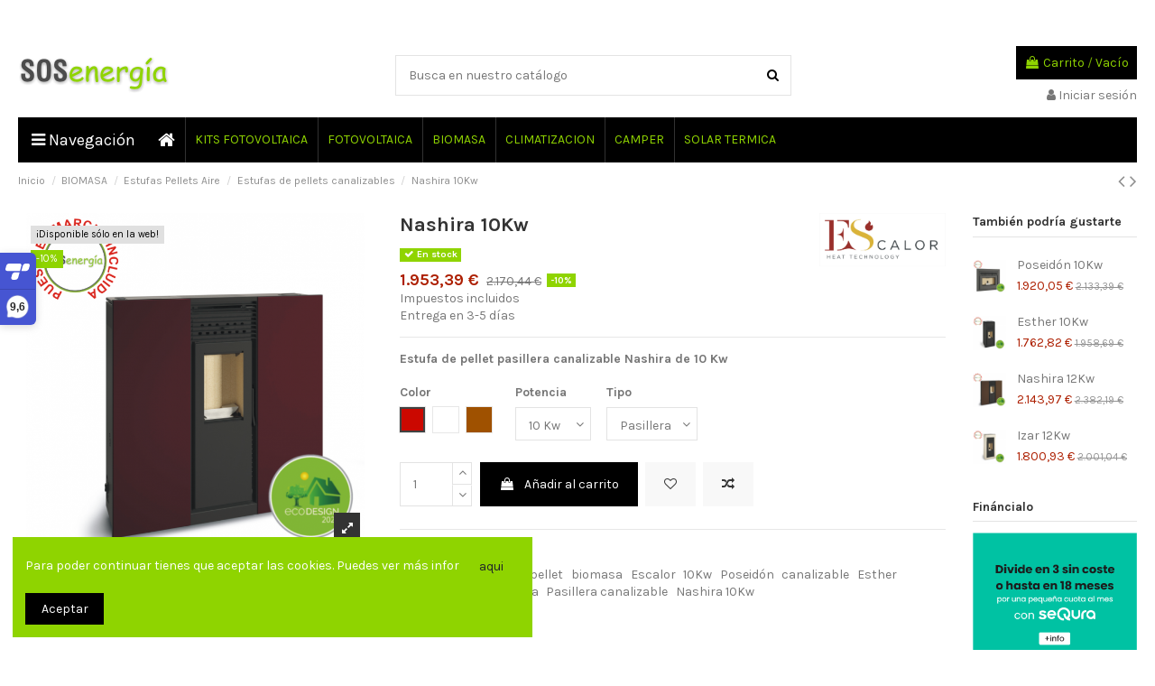

--- FILE ---
content_type: text/html; charset=utf-8
request_url: https://sosenergia.es/estufas-de-pellets-canalizables/33-nashira-10kw.html
body_size: 47309
content:
<!doctype html>
<html lang="es">

<head>
    
        
  <meta charset="utf-8">


  <meta http-equiv="x-ua-compatible" content="ie=edge">



  


  
  



  <title>EScalor - Estufa de pellets pasillera canalizable Nashira 10Kw Tipo Pasillera Color Burdeos Potencia térmica (Kw) 10 Kw</title>
  
    
  
  
    
  
  <meta name="description" content="Amplio catálogo de productos de biomasa. EScalor es una empresa española de fabricación de estufas de leña o pellet y barbacoas">
  <meta name="keywords" content="">
    
      <link rel="canonical" href="https://sosenergia.es/estufas-de-pellets-canalizables/33-nashira-10kw.html">
    

  
      

  
     <script type="application/ld+json">
 {
   "@context": "https://schema.org",
   "@type": "Organization",
   "name" : "SOSenergia",
   "url" : "https://sosenergia.es/"
       ,"logo": {
       "@type": "ImageObject",
       "url":"https://sosenergia.es/img/my-shop-logo-1583402431.jpg"
     }
    }
</script>

<script type="application/ld+json">
  {
    "@context": "https://schema.org",
    "@type": "WebPage",
    "isPartOf": {
      "@type": "WebSite",
      "url":  "https://sosenergia.es/",
      "name": "SOSenergia"
    },
    "name": "EScalor - Estufa de pellets pasillera canalizable Nashira 10Kw Tipo Pasillera Color Burdeos Potencia térmica (Kw) 10 Kw",
    "url":  "https://sosenergia.es/estufas-de-pellets-canalizables/33-nashira-10kw.html"
  }
</script>


  <script type="application/ld+json">
    {
      "@context": "https://schema.org",
      "@type": "BreadcrumbList",
      "itemListElement": [
                  {
            "@type": "ListItem",
            "position": 1,
            "name": "Inicio",
            "item": "https://sosenergia.es/"
          },              {
            "@type": "ListItem",
            "position": 2,
            "name": "BIOMASA",
            "item": "https://sosenergia.es/3-biomasa"
          },              {
            "@type": "ListItem",
            "position": 3,
            "name": "Estufas Pellets Aire",
            "item": "https://sosenergia.es/4-estufas-pellets-aire"
          },              {
            "@type": "ListItem",
            "position": 4,
            "name": "Estufas de pellets canalizables",
            "item": "https://sosenergia.es/21-estufas-de-pellets-canalizables"
          },              {
            "@type": "ListItem",
            "position": 5,
            "name": "Nashira 10Kw",
            "item": "https://sosenergia.es/estufas-de-pellets-canalizables/33-nashira-10kw.html"
          }          ]
    }
  </script>


  

  
        <script type="application/ld+json">
  {
    "@context": "https://schema.org/",
    "@type": "Product",
    "@id": "#product-snippet-id",
    "name": "Nashira 10Kw",
    "description": "Amplio catálogo de productos de biomasa. EScalor es una empresa española de fabricación de estufas de leña o pellet y barbacoas",
    "category": "Estufas de pellets canalizables",
    "image" :"https://sosenergia.es/839-home_default/nashira-10kw.jpg",    "sku": "Nashira10",
    "mpn": "Nashira10"
        ,
    "brand": {
      "@type": "Brand",
      "name": "EScalor"
    }
            ,
    "weight": {
        "@context": "https://schema.org",
        "@type": "QuantitativeValue",
        "value": "130.000000",
        "unitCode": "kg"
    }
        ,
    "offers": {
      "@type": "Offer",
      "priceCurrency": "EUR",
      "name": "Nashira 10Kw",
      "price": "1953.39",
      "url": "https://sosenergia.es/estufas-de-pellets-canalizables/33-56-nashira-10kw.html#/24-tipo-pasillera/28-color-burdeos/29-potencia-10_kw",
      "priceValidUntil": "2026-02-11",
              "image": ["https://sosenergia.es/839-thickbox_default/nashira-10kw.jpg","https://sosenergia.es/838-thickbox_default/nashira-10kw.jpg","https://sosenergia.es/837-thickbox_default/nashira-10kw.jpg","https://sosenergia.es/83-thickbox_default/nashira-10kw.jpg","https://sosenergia.es/84-thickbox_default/nashira-10kw.jpg","https://sosenergia.es/85-thickbox_default/nashira-10kw.jpg"],
            "sku": "Nashira10",
      "mpn": "Nashira10",
                                "availability": "https://schema.org/InStock",
      "seller": {
        "@type": "Organization",
        "name": "SOSenergia"
      }
    }
      }
</script>


  
    
  



    <meta property="og:type" content="product">
    <meta property="og:url" content="https://sosenergia.es/estufas-de-pellets-canalizables/33-nashira-10kw.html">
    <meta property="og:title" content="EScalor - Estufa de pellets pasillera canalizable Nashira 10Kw Tipo Pasillera Color Burdeos Potencia térmica (Kw) 10 Kw">
    <meta property="og:site_name" content="SOSenergia">
    <meta property="og:description" content="Amplio catálogo de productos de biomasa. EScalor es una empresa española de fabricación de estufas de leña o pellet y barbacoas">
            <meta property="og:image" content="https://sosenergia.es/839-thickbox_default/nashira-10kw.jpg">
        <meta property="og:image:width" content="1100">
        <meta property="og:image:height" content="1422">
    




      <meta name="viewport" content="initial-scale=1,user-scalable=no,maximum-scale=1,width=device-width">
  




  <link rel="icon" type="image/vnd.microsoft.icon" href="https://sosenergia.es/img/favicon.ico?1590079584">
  <link rel="shortcut icon" type="image/x-icon" href="https://sosenergia.es/img/favicon.ico?1590079584">
    




    <link rel="stylesheet" href="https://live.sequracdn.com/assets/css/prestashop_rebranded_16.css" type="text/css" media="all">
  <link rel="stylesheet" href="https://sosenergia.es/themes/warehouse/assets/cache/theme-1364e9296.css" type="text/css" media="all">




<link rel="preload" as="font"
      href="https://sosenergia.es/themes/warehouse/assets/css/font-awesome/fonts/fontawesome-webfont.woff?v=4.7.0"
      type="font/woff" crossorigin="anonymous">
<link rel="preload" as="font"
      href="https://sosenergia.es/themes/warehouse/assets/css/font-awesome/fonts/fontawesome-webfont.woff2?v=4.7.0"
      type="font/woff2" crossorigin="anonymous">


<link  rel="preload stylesheet"  as="style" href="https://sosenergia.es/themes/warehouse/assets/css/font-awesome/css/font-awesome-preload.css"
       type="text/css" crossorigin="anonymous">





  

  <script>
        var elementorFrontendConfig = {"isEditMode":"","stretchedSectionContainer":"","instagramToken":"","is_rtl":false,"ajax_csfr_token_url":"https:\/\/sosenergia.es\/module\/iqitelementor\/Actions?process=handleCsfrToken&ajax=1"};
        var iqitTheme = {"rm_sticky":"0","rm_breakpoint":0,"op_preloader":"pre","cart_style":"floating","cart_confirmation":"modal","h_layout":"1","f_fixed":0,"f_layout":"1","h_absolute":"0","h_sticky":"0","hw_width":"inherit","mm_content":"desktop","hm_submenu_width":"default","h_search_type":"full","pl_lazyload":true,"pl_infinity":false,"pl_rollover":true,"pl_crsl_autoplay":false,"pl_slider_ld":4,"pl_slider_d":3,"pl_slider_t":3,"pl_slider_p":2,"pp_thumbs":"bottom","pp_zoom":"inner","pp_image_layout":"carousel","pp_tabs":"tabh","pl_grid_qty":false};
        var iqitcompare = {"nbProducts":0};
        var iqitcountdown_days = "d.";
        var iqitextendedproduct = {"speed":"70","hook":"modal"};
        var iqitfdc_from = 0;
        var iqitmegamenu = {"sticky":"false","containerSelector":"#wrapper > .container"};
        var iqitreviews = [];
        var iqitwishlist = {"nbProducts":0};
        var prestashop = {"cart":{"products":[],"totals":{"total":{"type":"total","label":"Total","amount":0,"value":"0,00\u00a0\u20ac"},"total_including_tax":{"type":"total","label":"Total (impuestos incl.)","amount":0,"value":"0,00\u00a0\u20ac"},"total_excluding_tax":{"type":"total","label":"Total (impuestos excl.)","amount":0,"value":"0,00\u00a0\u20ac"}},"subtotals":{"products":{"type":"products","label":"Subtotal","amount":0,"value":"0,00\u00a0\u20ac"},"discounts":null,"shipping":{"type":"shipping","label":"Transporte","amount":0,"value":""},"tax":{"type":"tax","label":"Impuestos incluidos","amount":0,"value":"0,00\u00a0\u20ac"}},"products_count":0,"summary_string":"0 art\u00edculos","vouchers":{"allowed":1,"added":[]},"discounts":[],"minimalPurchase":0,"minimalPurchaseRequired":""},"currency":{"id":1,"name":"Euro","iso_code":"EUR","iso_code_num":"978","sign":"\u20ac"},"customer":{"lastname":null,"firstname":null,"email":null,"birthday":null,"newsletter":null,"newsletter_date_add":null,"optin":null,"website":null,"company":null,"siret":null,"ape":null,"is_logged":false,"gender":{"type":null,"name":null},"addresses":[]},"country":{"id_zone":"1","id_currency":"1","call_prefix":"34","iso_code":"ES","active":"1","contains_states":"1","need_identification_number":"1","need_zip_code":"1","zip_code_format":"NNNNN","display_tax_label":"1","name":"Espa\u00f1a","id":6},"language":{"name":"Espa\u00f1ol (Spanish)","iso_code":"es","locale":"es-ES","language_code":"es-es","active":"1","is_rtl":"0","date_format_lite":"d\/m\/Y","date_format_full":"d\/m\/Y H:i:s","id":3},"page":{"title":"","canonical":"https:\/\/sosenergia.es\/estufas-de-pellets-canalizables\/33-nashira-10kw.html","meta":{"title":"EScalor - Estufa de pellets pasillera canalizable Nashira 10Kw Tipo Pasillera Color Burdeos Potencia t\u00e9rmica (Kw) 10 Kw","description":"Amplio cat\u00e1logo de productos de biomasa. EScalor es una empresa espa\u00f1ola de fabricaci\u00f3n de estufas de le\u00f1a o pellet y barbacoas","keywords":"","robots":"index"},"page_name":"product","body_classes":{"lang-es":true,"lang-rtl":false,"country-ES":true,"currency-EUR":true,"layout-full-width":true,"page-product":true,"tax-display-enabled":true,"page-customer-account":false,"product-id-33":true,"product-Nashira 10Kw":true,"product-id-category-21":true,"product-id-manufacturer-2":true,"product-id-supplier-8":true,"product-available-for-order":true},"admin_notifications":[],"password-policy":{"feedbacks":{"0":"Muy d\u00e9bil","1":"D\u00e9bil","2":"Promedio","3":"Fuerte","4":"Muy fuerte","Straight rows of keys are easy to guess":"Una serie seguida de teclas de la misma fila es f\u00e1cil de adivinar","Short keyboard patterns are easy to guess":"Los patrones de teclado cortos son f\u00e1ciles de adivinar","Use a longer keyboard pattern with more turns":"Usa un patr\u00f3n de teclado m\u00e1s largo y con m\u00e1s giros","Repeats like \"aaa\" are easy to guess":"Las repeticiones como \u00abaaa\u00bb son f\u00e1ciles de adivinar","Repeats like \"abcabcabc\" are only slightly harder to guess than \"abc\"":"Las repeticiones como \"abcabcabc\" son solo un poco m\u00e1s dif\u00edciles de adivinar que \"abc\"","Sequences like abc or 6543 are easy to guess":"Las secuencias como \"abc\" o \"6543\" son f\u00e1ciles de adivinar","Recent years are easy to guess":"Los a\u00f1os recientes son f\u00e1ciles de adivinar","Dates are often easy to guess":"Las fechas suelen ser f\u00e1ciles de adivinar","This is a top-10 common password":"Esta es una de las 10 contrase\u00f1as m\u00e1s comunes","This is a top-100 common password":"Esta es una de las 100 contrase\u00f1as m\u00e1s comunes","This is a very common password":"Esta contrase\u00f1a es muy com\u00fan","This is similar to a commonly used password":"Esta contrase\u00f1a es similar a otras contrase\u00f1as muy usadas","A word by itself is easy to guess":"Una palabra que por s\u00ed misma es f\u00e1cil de adivinar","Names and surnames by themselves are easy to guess":"Los nombres y apellidos completos son f\u00e1ciles de adivinar","Common names and surnames are easy to guess":"Los nombres comunes y los apellidos son f\u00e1ciles de adivinar","Use a few words, avoid common phrases":"Usa varias palabras, evita frases comunes","No need for symbols, digits, or uppercase letters":"No se necesitan s\u00edmbolos, d\u00edgitos o letras may\u00fasculas","Avoid repeated words and characters":"Evita repetir palabras y caracteres","Avoid sequences":"Evita secuencias","Avoid recent years":"Evita a\u00f1os recientes","Avoid years that are associated with you":"Evita a\u00f1os que puedan asociarse contigo","Avoid dates and years that are associated with you":"Evita a\u00f1os y fechas que puedan asociarse contigo","Capitalization doesn't help very much":"Las may\u00fasculas no ayudan mucho","All-uppercase is almost as easy to guess as all-lowercase":"Todo en may\u00fasculas es casi tan f\u00e1cil de adivinar como en min\u00fasculas","Reversed words aren't much harder to guess":"Las palabras invertidas no son mucho m\u00e1s dif\u00edciles de adivinar","Predictable substitutions like '@' instead of 'a' don't help very much":"Las sustituciones predecibles como usar \"@\" en lugar de \"a\" no ayudan mucho","Add another word or two. Uncommon words are better.":"A\u00f1ade una o dos palabras m\u00e1s. Es mejor usar palabras poco habituales."}}},"shop":{"name":"SOSenergia","logo":"https:\/\/sosenergia.es\/img\/my-shop-logo-1583402431.jpg","stores_icon":"https:\/\/sosenergia.es\/img\/logo_stores.png","favicon":"https:\/\/sosenergia.es\/img\/favicon.ico"},"core_js_public_path":"\/themes\/","urls":{"base_url":"https:\/\/sosenergia.es\/","current_url":"https:\/\/sosenergia.es\/estufas-de-pellets-canalizables\/33-nashira-10kw.html","shop_domain_url":"https:\/\/sosenergia.es","img_ps_url":"https:\/\/sosenergia.es\/img\/","img_cat_url":"https:\/\/sosenergia.es\/img\/c\/","img_lang_url":"https:\/\/sosenergia.es\/img\/l\/","img_prod_url":"https:\/\/sosenergia.es\/img\/p\/","img_manu_url":"https:\/\/sosenergia.es\/img\/m\/","img_sup_url":"https:\/\/sosenergia.es\/img\/su\/","img_ship_url":"https:\/\/sosenergia.es\/img\/s\/","img_store_url":"https:\/\/sosenergia.es\/img\/st\/","img_col_url":"https:\/\/sosenergia.es\/img\/co\/","img_url":"https:\/\/sosenergia.es\/themes\/warehouse\/assets\/img\/","css_url":"https:\/\/sosenergia.es\/themes\/warehouse\/assets\/css\/","js_url":"https:\/\/sosenergia.es\/themes\/warehouse\/assets\/js\/","pic_url":"https:\/\/sosenergia.es\/upload\/","theme_assets":"https:\/\/sosenergia.es\/themes\/warehouse\/assets\/","theme_dir":"https:\/\/sosenergia.es\/themes\/warehouse\/","pages":{"address":"https:\/\/sosenergia.es\/direccion","addresses":"https:\/\/sosenergia.es\/direcciones","authentication":"https:\/\/sosenergia.es\/iniciar-sesion","manufacturer":"https:\/\/sosenergia.es\/brands","cart":"https:\/\/sosenergia.es\/carrito","category":"https:\/\/sosenergia.es\/index.php?controller=category","cms":"https:\/\/sosenergia.es\/index.php?controller=cms","contact":"https:\/\/sosenergia.es\/contactenos","discount":"https:\/\/sosenergia.es\/descuento","guest_tracking":"https:\/\/sosenergia.es\/seguimiento-pedido-invitado","history":"https:\/\/sosenergia.es\/historial-compra","identity":"https:\/\/sosenergia.es\/datos-personales","index":"https:\/\/sosenergia.es\/","my_account":"https:\/\/sosenergia.es\/mi-cuenta","order_confirmation":"https:\/\/sosenergia.es\/confirmacion-pedido","order_detail":"https:\/\/sosenergia.es\/index.php?controller=order-detail","order_follow":"https:\/\/sosenergia.es\/seguimiento-pedido","order":"https:\/\/sosenergia.es\/pedido","order_return":"https:\/\/sosenergia.es\/index.php?controller=order-return","order_slip":"https:\/\/sosenergia.es\/facturas-abono","pagenotfound":"https:\/\/sosenergia.es\/pagina-no-encontrada","password":"https:\/\/sosenergia.es\/recuperar-contrase\u00f1a","pdf_invoice":"https:\/\/sosenergia.es\/index.php?controller=pdf-invoice","pdf_order_return":"https:\/\/sosenergia.es\/index.php?controller=pdf-order-return","pdf_order_slip":"https:\/\/sosenergia.es\/index.php?controller=pdf-order-slip","prices_drop":"https:\/\/sosenergia.es\/productos-rebajados","product":"https:\/\/sosenergia.es\/index.php?controller=product","registration":"https:\/\/sosenergia.es\/index.php?controller=registration","search":"https:\/\/sosenergia.es\/busqueda","sitemap":"https:\/\/sosenergia.es\/mapa del sitio","stores":"https:\/\/sosenergia.es\/tiendas","supplier":"https:\/\/sosenergia.es\/proveedor","new_products":"https:\/\/sosenergia.es\/novedades","brands":"https:\/\/sosenergia.es\/brands","register":"https:\/\/sosenergia.es\/index.php?controller=registration","order_login":"https:\/\/sosenergia.es\/pedido?login=1"},"alternative_langs":[],"actions":{"logout":"https:\/\/sosenergia.es\/?mylogout="},"no_picture_image":{"bySize":{"small_default":{"url":"https:\/\/sosenergia.es\/img\/p\/es-default-small_default.jpg","width":98,"height":127},"cart_default":{"url":"https:\/\/sosenergia.es\/img\/p\/es-default-cart_default.jpg","width":125,"height":162},"home_default":{"url":"https:\/\/sosenergia.es\/img\/p\/es-default-home_default.jpg","width":236,"height":305},"large_default":{"url":"https:\/\/sosenergia.es\/img\/p\/es-default-large_default.jpg","width":381,"height":492},"medium_default":{"url":"https:\/\/sosenergia.es\/img\/p\/es-default-medium_default.jpg","width":452,"height":584},"thickbox_default":{"url":"https:\/\/sosenergia.es\/img\/p\/es-default-thickbox_default.jpg","width":1100,"height":1422}},"small":{"url":"https:\/\/sosenergia.es\/img\/p\/es-default-small_default.jpg","width":98,"height":127},"medium":{"url":"https:\/\/sosenergia.es\/img\/p\/es-default-large_default.jpg","width":381,"height":492},"large":{"url":"https:\/\/sosenergia.es\/img\/p\/es-default-thickbox_default.jpg","width":1100,"height":1422},"legend":""}},"configuration":{"display_taxes_label":true,"display_prices_tax_incl":true,"is_catalog":false,"show_prices":true,"opt_in":{"partner":true},"quantity_discount":{"type":"price","label":"Precio unitario"},"voucher_enabled":1,"return_enabled":1},"field_required":[],"breadcrumb":{"links":[{"title":"Inicio","url":"https:\/\/sosenergia.es\/"},{"title":"BIOMASA","url":"https:\/\/sosenergia.es\/3-biomasa"},{"title":"Estufas Pellets Aire","url":"https:\/\/sosenergia.es\/4-estufas-pellets-aire"},{"title":"Estufas de pellets canalizables","url":"https:\/\/sosenergia.es\/21-estufas-de-pellets-canalizables"},{"title":"Nashira 10Kw","url":"https:\/\/sosenergia.es\/estufas-de-pellets-canalizables\/33-nashira-10kw.html"}],"count":5},"link":{"protocol_link":"https:\/\/","protocol_content":"https:\/\/"},"time":1769541046,"static_token":"75af36de6cd3cae871ffdcb5a87796cb","token":"6c31771a37a8a7d3c4b4d90e39dd7f91","debug":false};
        var prestashopFacebookAjaxController = "https:\/\/sosenergia.es\/module\/ps_facebook\/Ajax";
        var psemailsubscription_subscription = "https:\/\/sosenergia.es\/module\/ps_emailsubscription\/subscription";
      </script>



  <meta name="google-site-verification" content="P4nkhZQ92fnxs7beI5yktzpdxALMFE6Pyz4ekhHLHCI" /><!-- Google tag (gtag.js) -->
<script async src="https://www.googletagmanager.com/gtag/js?id=AW-608478384"></script>
<script>
  window.dataLayer = window.dataLayer || [];
  function gtag(){dataLayer.push(arguments);}
  gtag('js', new Date());

  gtag('config', 'AW-608478384', {'allow_enhanced_conversions': true});
</script>
<script>
var sequraProducts = [];
sequraProducts.push("pp3");
var sequraConfigParams = {
    merchant: "sosenergia",
    assetKey: "SMfIFS7Iuo",
    products: sequraProducts,
    scriptUri: "https://live.sequracdn.com/assets/sequra-checkout.min.js",
    decimalSeparator: ',',
    thousandSeparator: '.',
    light: 'true',
    locale: 'es',
    currency: 'EUR'
};



(function (i, s, o, g, r, a, m) {i['SequraConfiguration'] = g;i['SequraOnLoad'] = [];i[r] = {};i[r][a] = function (callback) {i['SequraOnLoad'].push(callback);};(a = s.createElement(o)), (m = s.getElementsByTagName(o)[0]);a.async = 1;a.src = g.scriptUri;m.parentNode.insertBefore(a, m);})(window, document, 'script', sequraConfigParams, 'Sequra', 'onLoad');

//Helper
var SequraHelper = {
  presets: {
      L:         '{"alignment":"left"}',
      R:         '{"alignment":"right"}',
      legacy:    '{"type":"legacy"}',
      legacyL:  '{"type":"legacy","alignment":"left"}',
      legacyR:  '{"type":"legacy","alignment":"right"}',
      minimal:   '{"type":"text","branding":"none","size":"S","starting-text":"as-low-as"}',
      minimalL: '{"type":"text","branding":"none","size":"S","starting-text":"as-low-as","alignment":"left"}',
      minimalR: '{"type":"text","branding":"none","size":"S","starting-text":"as-low-as","alignment":"right"}'
  },
  drawnWidgets: [],
  getText: function (selector) {
      return  selector && document.querySelector(selector)?document.querySelector(selector).innerText:"0";
  },
  nodeToCents: function (node) {
      return SequraHelper.textToCents( node?node.innerText:"0" );
  },
  selectorToCents: function (selector) {
      return SequraHelper.textToCents(SequraHelper.getText(selector));
  },

  textToCents: function (text) {
      text = text.replace(/^\D*/,'').replace(/\D*$/,'');
      if(text.indexOf(sequraConfigParams.decimalSeparator)<0){
          text += sequraConfigParams.decimalSeparator + '00';
      }
      return SequraHelper.floatToCents(
          parseFloat(
                  text
                  .replace(sequraConfigParams.thousandSeparator,'')
                  .replace(sequraConfigParams.decimalSeparator,'.')
          )
      );
  },

  floatToCents: function (value) {
      return parseInt(value.toFixed(2).replace('.', ''), 10);
  },

  mutationCallback: function(mutationList, mutationObserver) {
      SequraHelper.refreshWidget(mutationList[0].target)
  },

  refreshWidgets: function (price_src) {
      SequraHelper.waitForElememt(price_src).then(function(){
        document.querySelectorAll(price_src).forEach(function(item,index){
            if(!item.getAttribute('observed-by-sequra-promotion-widget')){
                item.setAttribute('observed-by-sequra-promotion-widget',price_src)
            }
            SequraHelper.refreshWidget(item);
        });
      })
  },

  refreshWidget: function (price_item) {
    var new_amount = SequraHelper.textToCents(price_item.innerText)
    document.querySelectorAll('[observes^=\"' + price_item.getAttribute('observed-by-sequra-promotion-widget') + '\"]').forEach(function(item) {
        item.setAttribute('data-amount', new_amount);
    });
    SequraHelper.refreshComponents();
  },

  refreshComponents: function () {
      Sequra.onLoad(
          function(){
              Sequra.refreshComponents();
          }
      );
  },

  drawPromotionWidget: function (price_src,dest,product,theme,reverse,campaign) {
      if(!dest){
          return;
      }
      if(SequraHelper.drawnWidgets[price_src+dest+product+theme+reverse+campaign]){
          return;
      }
	  SequraHelper.drawnWidgets[price_src+dest+product+theme+reverse+campaign] = true;
      var srcNodes = document.querySelectorAll(price_src);
      if(srcNodes.length==0){
          console.error(price_src + ' is not a valid css selector to read the price from, for sequra widget.');
          return;
      }
      destNodes = document.querySelectorAll(dest)
      if(destNodes.length==0){
          console.error(dest + ' is not a valid css selector to write sequra widget to.');
          return;
      }
      destNodes.forEach(function(destNode,i) {
          if(typeof(srcNodes[i])==="undefined"){
              return;
          }
          destNode.setAttribute('price_src',price_src);
          destNode.setAttribute('unique_dest_id',price_src+'_'+i);
          SequraHelper.drawSinglePromotionWidget(srcNodes[i],destNode,product,theme,reverse,campaign);
      });
      this.refreshComponents();
  },

  drawSinglePromotionWidget: function (srcNode,destNode,product,theme,reverse,campaign) {
      var promoWidgetNode = document.createElement('div');
      var price_in_cents = 0;

      var MutationObserver = window.MutationObserver || window.WebKitMutationObserver;
      if(MutationObserver && srcNode){//Don't break if not supported in browser
          if(!srcNode.getAttribute('observed-by-sequra-promotion-widget')){//Define only one observer per price_src
              var mo = new MutationObserver(SequraHelper.mutationCallback);
              mo.observe(srcNode, {childList: true, subtree: true});
              mo.observed_as = destNode.getAttribute('price_src');
              srcNode.setAttribute('observed-by-sequra-promotion-widget',destNode.getAttribute('unique_dest_id'));
          }
      }
      promoWidgetNode.setAttribute('observes', destNode.getAttribute('unique_dest_id'));
      price_in_cents = SequraHelper.nodeToCents(srcNode);
      promoWidgetNode.className = 'sequra-promotion-widget';
      promoWidgetNode.setAttribute('data-amount',price_in_cents);
      promoWidgetNode.setAttribute('data-product',product);
      if(this.presets[theme]){
          theme = this.presets[theme]
      }
      try {
          attributes = JSON.parse(theme);
          for (var key in attributes) {
              promoWidgetNode.setAttribute('data-'+key,""+attributes[key]);
          }
      } catch(e){
          promoWidgetNode.setAttribute('data-type','text');
      }
      if(reverse){
          promoWidgetNode.setAttribute('data-reverse',reverse);
      }
      if(campaign){
          promoWidgetNode.setAttribute('data-campaign',campaign);
      }
      if (destNode.nextSibling) {//Insert after
          destNode.parentNode.insertBefore(promoWidgetNode, destNode.nextSibling);
      }
      else {
          destNode.parentNode.appendChild(promoWidgetNode);
      }
  },

  waitForElememt: function (selector) {
    return new Promise( function(resolve) {
        if (document.querySelector(selector)) {
            return resolve();
        }
        const observer = new MutationObserver(function(mutations) {
            mutations.forEach(function(mutation) {
                if (!mutation.addedNodes)
                    return;
                var found = false;
                mutation.addedNodes.forEach(function(node){
                        found = found || (node.matches && node.matches(selector));
                });
                if(found) {
                    resolve();
                    observer.disconnect();
                }
            });
        });

        observer.observe(document.body, {
            childList: true,
            subtree: true
        });
    });
  }
};


</script>
<script async src="https://www.googletagmanager.com/gtag/js?id=G-W6MZZ3QCM0"></script>
<script>
  window.dataLayer = window.dataLayer || [];
  function gtag(){dataLayer.push(arguments);}
  gtag('js', new Date());
  gtag(
    'config',
    'G-W6MZZ3QCM0',
    {
      'debug_mode':false
                      }
  );
</script>

<script>(function(url,id){var script=document.createElement('script');script.async=true;script.src=url+'/sidebar.js?id='+id+'&c='+cachebuster(10,id);var ref=document.getElementsByTagName('script')[0];ref.parentNode.insertBefore(script,ref);function cachebuster(refreshMinutes,id){var now=Date.now();var interval=refreshMinutes*60e3;var shift=(Math.sin(id)||0)*interval;return Math.floor((now+shift)/interval);}})('https://dashboard.trustprofile.io',4000062);</script><!-- Facebook Pixel Code -->

<script>
    !function(f,b,e,v,n,t,s)
    {if(f.fbq)return;n=f.fbq=function(){n.callMethod? n.callMethod.apply(n,arguments):n.queue.push(arguments)};
    if(!f._fbq)f._fbq=n;n.push=n;n.loaded=!0;n.version='2.0';n.agent='plprestashop-download'; // n.agent to keep because of partnership
    n.queue=[];t=b.createElement(e);t.async=!0;
    t.src=v;s=b.getElementsByTagName(e)[0];
    s.parentNode.insertBefore(t,s)}(window, document,'script', 'https://connect.facebook.net/en_US/fbevents.js');

    // Allow third-party modules to disable Pixel
    fbq('consent', !!window.doNotConsentToPixel ? 'revoke' : 'grant');

            fbq('init', '3818074944895959', {"ct":null,"country":null,"zp":null,"ph":null,"gender":null,"fn":null,"ln":null,"em":null,"bd":null,"st":null});
        
    fbq('track', 'PageView');
</script>

<noscript>
    <img height="1" width="1" style="display:none" src="https://www.facebook.com/tr?id=3818074944895959&ev=PageView&noscript=1"/>
</noscript>

<!-- End Facebook Pixel Code -->

<!-- Set Facebook Pixel Product Export -->
        <meta property="og:type" content="product">
      <meta property="og:url" content="https://sosenergia.es/estufas-de-pellets-canalizables/33-nashira-10kw.html">
      <meta property="og:title" content="EScalor - Estufa de pellets pasillera canalizable Nashira 10Kw Tipo Pasillera Color Burdeos Potencia térmica (Kw) 10 Kw">
      <meta property="og:site_name" content="SOSenergia">
      <meta property="og:description" content="Amplio catálogo de productos de biomasa. EScalor es una empresa española de fabricación de estufas de leña o pellet y barbacoas">
      <meta property="og:image" content="https://sosenergia.es/839-thickbox_default/nashira-10kw.jpg">
                <meta property="product:pretax_price:amount" content="1614.375">
          <meta property="product:pretax_price:currency" content="EUR">
          <meta property="product:price:amount" content="1953.39">
          <meta property="product:price:currency" content="EUR">
                      <meta property="product:weight:value" content="130.000000">
          <meta property="product:weight:units" content="kg">
                    <meta property="product:brand" content="EScalor">
            <meta property="product:availability" content="in stock">
      <meta property="product:condition" content="new">
      <meta property="product:retailer_item_id" content="33-56">
      <meta property="product:item_group_id" content="33">
      <meta property="product:category" content="2639"/>
  <!-- END OF Set Facebook Pixel Product Export -->
    
        <script>
            fbq(
                'track',
                'ViewContent',
                {"currency":"eur","content_ids":["33-56"],"contents":[{"id":"33-56","title":"Nashira 10Kw","category":"Inicio > BIOMASA > Estufas Pellets Aire > Estufas de pellets canalizables","item_price":1614.375,"brand":"EScalor"}],"content_type":"product","value":1614.375},
                {"eventID":"ViewContent_1769541046_69790db6de64f9.10639754"}
            );
        </script>
    



    
            <meta property="product:pretax_price:amount" content="1614.375">
        <meta property="product:pretax_price:currency" content="EUR">
        <meta property="product:price:amount" content="1953.39">
        <meta property="product:price:currency" content="EUR">
                <meta property="product:weight:value" content="130.000000">
        <meta property="product:weight:units" content="kg">
    
    

    </head>

<body id="product" class="lang-es country-es currency-eur layout-full-width page-product tax-display-enabled product-id-33 product-nashira-10kw product-id-category-21 product-id-manufacturer-2 product-id-supplier-8 product-available-for-order body-desktop-header-style-w-1">


    




    


<main id="main-page-content" style="opacity: 0;" >
    
            

    <header id="header" class="desktop-header-style-w-1">
        
            
  <div class="header-banner">
    
  </div>




            <nav class="header-nav">
        <div class="container">
    
        <div class="row justify-content-between">
            <div class="col col-auto col-md left-nav">
                                            <div class="block-iqitlinksmanager block-iqitlinksmanager-2 block-links-inline d-inline-block">
            <ul>
                            </ul>
        </div>
    
            </div>
            <div class="col col-auto center-nav text-center">
                
             </div>
            <div class="col col-auto col-md right-nav text-right">
                <div class="d-inline-block">
    <a href="//sosenergia.es/module/iqitwishlist/view">
        <i class="fa fa-heart-o fa-fw" aria-hidden="true"></i> Lista de deseos (<span
                id="iqitwishlist-nb"></span>)
    </a>
</div>

             </div>
        </div>

                        </div>
            </nav>
        



<div id="desktop-header" class="desktop-header-style-1">
    
            
<div class="header-top">
    <div id="desktop-header-container" class="container">
        <div class="row align-items-center">
                            <div class="col col-auto col-header-left">
                    <div id="desktop_logo">
                        
  <a href="https://sosenergia.es/">
    <img class="logo img-fluid"
         src="https://sosenergia.es/img/my-shop-logo-1583402431.jpg"
                  alt="SOSenergia"
         width="168"
         height="40"
    >
  </a>

                    </div>
                    
                </div>
                <div class="col col-header-center">
                                        <!-- Block search module TOP -->

<!-- Block search module TOP -->
<div id="search_widget" class="search-widget" data-search-controller-url="https://sosenergia.es/module/iqitsearch/searchiqit">
    <form method="get" action="https://sosenergia.es/module/iqitsearch/searchiqit">
        <div class="input-group">
            <input type="text" name="s" value="" data-all-text="Mostrar todos los resultados"
                   data-blog-text="Entrada en el blog"
                   data-product-text="Producto"
                   data-brands-text="Marca"
                   autocomplete="off" autocorrect="off" autocapitalize="off" spellcheck="false"
                   placeholder="Busca en nuestro catálogo" class="form-control form-search-control" />
            <button type="submit" class="search-btn">
                <i class="fa fa-search"></i>
            </button>
        </div>
    </form>
</div>
<!-- /Block search module TOP -->

<!-- /Block search module TOP -->


                    
                </div>
                        <div class="col col-auto col-header-right text-right">
                                    
                                            <div id="ps-shoppingcart-wrapper">
    <div id="ps-shoppingcart"
         class="header-cart-default ps-shoppingcart dropdown">
         <div id="blockcart" class="blockcart cart-preview"
         data-refresh-url="//sosenergia.es/module/ps_shoppingcart/ajax">
        <a id="cart-toogle" class="cart-toogle header-btn header-cart-btn" data-toggle="dropdown" data-display="static">
            <i class="fa fa-shopping-bag fa-fw icon" aria-hidden="true"><span class="cart-products-count-btn  d-none">0</span></i>
            <span class="info-wrapper">
            <span class="title">Carrito</span>
            <span class="cart-toggle-details">
            <span class="text-faded cart-separator"> / </span>
                            Vacío
                        </span>
            </span>
        </a>
        <div id="_desktop_blockcart-content" class="dropdown-menu-custom dropdown-menu">
    <div id="blockcart-content" class="blockcart-content" >
        <div class="cart-title">
            <span class="modal-title">Carrito de compra</span>
            <button type="button" id="js-cart-close" class="close">
                <span>×</span>
            </button>
            <hr>
        </div>
                    <span class="no-items">No hay más artículos en tu carrito</span>
            </div>
</div> </div>




    </div>
</div>

                                        
                
                <div id="user_info">
            <a
                href="https://sosenergia.es/iniciar-sesion?back=https%3A%2F%2Fsosenergia.es%2Festufas-de-pellets-canalizables%2F33-nashira-10kw.html"
                title="Acceda a su cuenta de cliente"
                rel="nofollow"
        ><i class="fa fa-user" aria-hidden="true"></i>
            <span>Iniciar sesión</span>
        </a>
    </div>


                
            </div>
            <div class="col-12">
                <div class="row">
                    
                </div>
            </div>
        </div>
    </div>
</div>
<div class="container iqit-megamenu-container"><div id="iqitmegamenu-wrapper" class="iqitmegamenu-wrapper iqitmegamenu-all">
	<div class="container container-iqitmegamenu">
		<div id="iqitmegamenu-horizontal" class="iqitmegamenu  clearfix" role="navigation">

			
				<div class="cbp-vertical-on-top">
					
<nav id="cbp-hrmenu1" class="cbp-hrmenu  iqitmegamenu-all cbp-vertical ">
	<div class="cbp-vertical-title"><i class="fa fa-bars cbp-iconbars"></i> <span class="cbp-vertical-title-text">Navegación</span></div>
					<ul id="cbp-hrmenu1-ul">
											</ul>
				</nav>

				</div>
						
			<nav id="cbp-hrmenu" class="cbp-hrmenu cbp-horizontal cbp-hrsub-narrow">
				<ul>
											<li id="cbp-hrmenu-tab-1"
							class="cbp-hrmenu-tab cbp-hrmenu-tab-1 cbp-onlyicon ">
							<a href="https://sosenergia.es/" class="nav-link" 
										>
										

										<span class="cbp-tab-title"> <i
												class="icon fa fa-home cbp-mainlink-icon"></i>
											</span>
																			</a>
																</li>
												<li id="cbp-hrmenu-tab-2"
							class="cbp-hrmenu-tab cbp-hrmenu-tab-2 ">
							<a href="https://sosenergia.es/58-kits-fotovoltaica" class="nav-link" 
										>
										

										<span class="cbp-tab-title">
											KITS FOTOVOLTAICA</span>
																			</a>
																</li>
												<li id="cbp-hrmenu-tab-3"
							class="cbp-hrmenu-tab cbp-hrmenu-tab-3 ">
							<a href="https://sosenergia.es/6-solar-fotovoltaica" class="nav-link" 
										>
										

										<span class="cbp-tab-title">
											FOTOVOLTAICA</span>
																			</a>
																</li>
												<li id="cbp-hrmenu-tab-4"
							class="cbp-hrmenu-tab cbp-hrmenu-tab-4 ">
							<a href="https://sosenergia.es/3-biomasa" class="nav-link" 
										>
										

										<span class="cbp-tab-title">
											BIOMASA</span>
																			</a>
																</li>
												<li id="cbp-hrmenu-tab-5"
							class="cbp-hrmenu-tab cbp-hrmenu-tab-5 ">
							<a href="https://sosenergia.es/9-climatizacion" class="nav-link" 
										>
										

										<span class="cbp-tab-title">
											CLIMATIZACION</span>
																			</a>
																</li>
												<li id="cbp-hrmenu-tab-6"
							class="cbp-hrmenu-tab cbp-hrmenu-tab-6 ">
							<a href="https://sosenergia.es/70-camper" class="nav-link" 
										>
										

										<span class="cbp-tab-title">
											CAMPER</span>
																			</a>
																</li>
												<li id="cbp-hrmenu-tab-7"
							class="cbp-hrmenu-tab cbp-hrmenu-tab-7 ">
							<a href="https://sosenergia.es/10-solar-termica" class="nav-link" 
										>
										

										<span class="cbp-tab-title">
											SOLAR TERMICA</span>
																			</a>
																</li>
											</ul>
				</nav>
			</div>
		</div>
		<div id="sticky-cart-wrapper"></div>
	</div>

		<div id="_desktop_iqitmegamenu-mobile">
		<div id="iqitmegamenu-mobile"
			class="mobile-menu js-mobile-menu  h-100  d-flex flex-column">

			<div class="mm-panel__header  mobile-menu__header-wrapper px-2 py-2">
				<div class="mobile-menu__header js-mobile-menu__header">

					<button type="button" class="mobile-menu__back-btn js-mobile-menu__back-btn btn">
						<span aria-hidden="true" class="fa fa-angle-left  align-middle mr-4"></span>
						<span class="mobile-menu__title js-mobile-menu__title paragraph-p1 align-middle"></span>
					</button>
					
				</div>
				<button type="button" class="btn btn-icon mobile-menu__close js-mobile-menu__close" aria-label="Close"
					data-toggle="dropdown">
					<span aria-hidden="true" class="fa fa-times"></span>
				</button>
			</div>

			<div class="position-relative mobile-menu__content flex-grow-1 mx-c16 my-c24 ">
				<ul
					class="position-absolute h-100  w-100  m-0 mm-panel__scroller mobile-menu__scroller px-4 py-4">
					<li class="mobile-menu__above-content"></li>
						
		
																	<li
										class="d-flex align-items-center mobile-menu__tab mobile-menu__tab--id-1  js-mobile-menu__tab">
										<a class="flex-fill mobile-menu__link 
												
											 
																				" href="https://sosenergia.es/"  >
											 
												<i class="icon fa fa-home mobile-menu__tab-icon"></i>
																						
											
											<span class="js-mobile-menu__tab-title">Home</span>

																					</a>
										
										
																														</li>
																	<li
										class="d-flex align-items-center mobile-menu__tab mobile-menu__tab--id-2  js-mobile-menu__tab">
										<a class="flex-fill mobile-menu__link 
												
											 
																				" href="https://sosenergia.es/58-kits-fotovoltaica"  >
																						
											
											<span class="js-mobile-menu__tab-title">KITS FOTOVOLTAICA</span>

																					</a>
										
										
																														</li>
																	<li
										class="d-flex align-items-center mobile-menu__tab mobile-menu__tab--id-3  js-mobile-menu__tab">
										<a class="flex-fill mobile-menu__link 
												
											 
																				" href="https://sosenergia.es/6-solar-fotovoltaica"  >
																						
											
											<span class="js-mobile-menu__tab-title">FOTOVOLTAICA</span>

																					</a>
										
										
																														</li>
																	<li
										class="d-flex align-items-center mobile-menu__tab mobile-menu__tab--id-4  js-mobile-menu__tab">
										<a class="flex-fill mobile-menu__link 
												
											 
																				" href="https://sosenergia.es/3-biomasa"  >
																						
											
											<span class="js-mobile-menu__tab-title">BIOMASA</span>

																					</a>
										
										
																														</li>
																	<li
										class="d-flex align-items-center mobile-menu__tab mobile-menu__tab--id-5  js-mobile-menu__tab">
										<a class="flex-fill mobile-menu__link 
												
											 
																				" href="https://sosenergia.es/9-climatizacion"  >
																						
											
											<span class="js-mobile-menu__tab-title">CLIMATIZACION</span>

																					</a>
										
										
																														</li>
																	<li
										class="d-flex align-items-center mobile-menu__tab mobile-menu__tab--id-6  js-mobile-menu__tab">
										<a class="flex-fill mobile-menu__link 
												
											 
																				" href="https://sosenergia.es/70-camper"  >
																						
											
											<span class="js-mobile-menu__tab-title">CAMPER</span>

																					</a>
										
										
																														</li>
																	<li
										class="d-flex align-items-center mobile-menu__tab mobile-menu__tab--id-7  js-mobile-menu__tab">
										<a class="flex-fill mobile-menu__link 
												
											 
																				" href="https://sosenergia.es/10-solar-termica"  >
																						
											
											<span class="js-mobile-menu__tab-title">SOLAR TERMICA</span>

																					</a>
										
										
																														</li>
																		<li class="mobile-menu__below-content"> </li>
				</ul>
			</div>

			<div class="js-top-menu-bottom mobile-menu__footer justify-content-between px-4 py-4">
				

			<div class="d-flex align-items-start mobile-menu__language-currency js-mobile-menu__language-currency">

			
									


<div class="mobile-menu__language-selector d-inline-block mr-4">
    Español
    <div class="mobile-menu__language-currency-dropdown">
        <ul>
                                             </ul>
    </div>
</div>							

			
									

<div class="mobile-menu__currency-selector d-inline-block">
    EUR     €    <div class="mobile-menu__language-currency-dropdown">
        <ul>
                                                </ul>
    </div>
</div>							

			</div>


			<div class="mobile-menu__user">
			<a href="https://sosenergia.es/mi-cuenta" class="text-reset"><i class="fa fa-user" aria-hidden="true"></i>
				
									Iniciar sesión
								
			</a>
			</div>


			</div>
		</div>
	</div></div>


    </div>



    <div id="mobile-header" class="mobile-header-style-1">
                    <div id="mobile-header-sticky">
    <div class="container">
        <div class="mobile-main-bar">
            <div class="row no-gutters align-items-center row-mobile-header">
                <div class="col col-auto col-mobile-btn col-mobile-btn-menu col-mobile-menu-push">
                    <a class="m-nav-btn js-m-nav-btn-menu" data-toggle="dropdown" data-display="static"><i class="fa fa-bars" aria-hidden="true"></i>
                        <span>Menú</span></a>
                    <div id="mobile_menu_click_overlay"></div>
                    <div id="_mobile_iqitmegamenu-mobile" class="dropdown-menu-custom dropdown-menu"></div>
                </div>
                <div id="mobile-btn-search" class="col col-auto col-mobile-btn col-mobile-btn-search">
                    <a class="m-nav-btn" data-toggle="dropdown" data-display="static"><i class="fa fa-search" aria-hidden="true"></i>
                        <span>Buscar</span></a>
                    <div id="search-widget-mobile" class="dropdown-content dropdown-menu dropdown-mobile search-widget">
                        
                                                    
<!-- Block search module TOP -->
<form method="get" action="https://sosenergia.es/module/iqitsearch/searchiqit">
    <div class="input-group">
        <input type="text" name="s" value=""
               placeholder="Buscar"
               data-all-text="Mostrar todos los resultados"
               data-blog-text="Entrada en el blog"
               data-product-text="Producto"
               data-brands-text="Marca"
               autocomplete="off" autocorrect="off" autocapitalize="off" spellcheck="false"
               class="form-control form-search-control">
        <button type="submit" class="search-btn">
            <i class="fa fa-search"></i>
        </button>
    </div>
</form>
<!-- /Block search module TOP -->

                                                
                    </div>
                </div>
                <div class="col col-mobile-logo text-center">
                    
  <a href="https://sosenergia.es/">
    <img class="logo img-fluid"
         src="https://sosenergia.es/img/my-shop-logo-1583402431.jpg"
                  alt="SOSenergia"
         width="168"
         height="40"
    >
  </a>

                </div>
                <div class="col col-auto col-mobile-btn col-mobile-btn-account">
                    <a href="https://sosenergia.es/mi-cuenta" class="m-nav-btn"><i class="fa fa-user" aria-hidden="true"></i>
                        <span>
                            
                                                            Iniciar sesión
                                                        
                        </span></a>
                </div>
                
                                <div class="col col-auto col-mobile-btn col-mobile-btn-cart ps-shoppingcart dropdown">
                    <div id="mobile-cart-wrapper">
                    <a id="mobile-cart-toogle"  class="m-nav-btn" data-toggle="dropdown" data-display="static"><i class="fa fa-shopping-bag mobile-bag-icon" aria-hidden="true"><span id="mobile-cart-products-count" class="cart-products-count cart-products-count-btn">
                                
                                                                    0
                                                                
                            </span></i>
                        <span>Carrito</span></a>
                    <div id="_mobile_blockcart-content" class="dropdown-menu-custom dropdown-menu"></div>
                    </div>
                </div>
                            </div>
        </div>
    </div>
</div>            </div>



        
    </header>
    

    <section id="wrapper">
        
        
<div class="container">
<nav data-depth="5" class="breadcrumb">
                <div class="row align-items-center">
                <div class="col">
                    <ol>
                        
                            


                                 
                                                                            <li>
                                            <a href="https://sosenergia.es/"><span>Inicio</span></a>
                                        </li>
                                                                    

                            


                                 
                                                                            <li>
                                            <a href="https://sosenergia.es/3-biomasa"><span>BIOMASA</span></a>
                                        </li>
                                                                    

                            


                                 
                                                                            <li>
                                            <a href="https://sosenergia.es/4-estufas-pellets-aire"><span>Estufas Pellets Aire</span></a>
                                        </li>
                                                                    

                            


                                 
                                                                            <li>
                                            <a href="https://sosenergia.es/21-estufas-de-pellets-canalizables"><span>Estufas de pellets canalizables</span></a>
                                        </li>
                                                                    

                            


                                 
                                                                            <li>
                                            <span>Nashira 10Kw</span>
                                        </li>
                                                                    

                                                    
                    </ol>
                </div>
                <div class="col col-auto"> <div id="iqitproductsnav">
            <a href="https://sosenergia.es/estufas-de-pellets-canalizables/98-base-estufas-insertables.html" title="Producto anterior">
           <i class="fa fa-angle-left" aria-hidden="true"></i>        </a>
                <a href="https://sosenergia.es/estufas-de-pellets-canalizables/29-poseidon-10kw-8436044165627.html" title="Siguiente producto">
             <i class="fa fa-angle-right" aria-hidden="true"></i>        </a>
    </div>


</div>
            </div>
            </nav>

</div>
        <div id="inner-wrapper" class="container">
            
            
                
   <aside id="notifications">
        
        
        
      
  </aside>
              

            

                
    <div id="content-wrapper" class="js-content-wrapper">
        
        
    <section id="main">
        <div id="product-preloader"><i class="fa fa-circle-o-notch fa-spin"></i></div>
        <div id="main-product-wrapper" class="product-container js-product-container">
        <meta content="https://sosenergia.es/estufas-de-pellets-canalizables/33-56-nashira-10kw.html#/24-tipo-pasillera/28-color-burdeos/29-potencia-10_kw">


        <div class="row product-info-row">
            <div class="col-md-4 col-product-image">
                
                        

                            
                                    <div class="images-container js-images-container images-container-bottom">
                    
    <div class="product-cover">

        

    <ul class="product-flags js-product-flags">
                                <li class="product-flag online-only">¡Disponible sólo en la web!</li>
                                <li class="product-flag discount">-10%</li>
            </ul>

        <div id="product-images-large" class="product-images-large swiper-container">
            <div class="swiper-wrapper">
            
                                                            <div class="product-lmage-large swiper-slide  js-thumb-selected">
                            <div class="easyzoom easyzoom-product">
                                <a href="https://sosenergia.es/839-thickbox_default/nashira-10kw.jpg" class="js-easyzoom-trigger" rel="nofollow"></a>
                            </div>
                            <a class="expander" data-toggle="modal" data-target="#product-modal"><span><i class="fa fa-expand" aria-hidden="true"></i></span></a>                            <picture>
                                                                                    <img
                                    data-src="https://sosenergia.es/839-large_default/nashira-10kw.jpg"
                                    data-image-large-src="https://sosenergia.es/839-thickbox_default/nashira-10kw.jpg" data-image-large-sources="{&quot;jpg&quot;:&quot;https:\/\/sosenergia.es\/839-thickbox_default\/nashira-10kw.jpg&quot;}"                                    alt="NASHIRA10_R"
                                    content="https://sosenergia.es/839-large_default/nashira-10kw.jpg"
                                    width="381"
                                    height="492"
                                    src="data:image/svg+xml,%3Csvg xmlns='http://www.w3.org/2000/svg' viewBox='0 0 381 492'%3E%3C/svg%3E"
                                    class="img-fluid swiper-lazy"
                            >
                            </picture>
                        </div>
                                            <div class="product-lmage-large swiper-slide ">
                            <div class="easyzoom easyzoom-product">
                                <a href="https://sosenergia.es/838-thickbox_default/nashira-10kw.jpg" class="js-easyzoom-trigger" rel="nofollow"></a>
                            </div>
                            <a class="expander" data-toggle="modal" data-target="#product-modal"><span><i class="fa fa-expand" aria-hidden="true"></i></span></a>                            <picture>
                                                                                    <img
                                    data-src="https://sosenergia.es/838-large_default/nashira-10kw.jpg"
                                    data-image-large-src="https://sosenergia.es/838-thickbox_default/nashira-10kw.jpg" data-image-large-sources="{&quot;jpg&quot;:&quot;https:\/\/sosenergia.es\/838-thickbox_default\/nashira-10kw.jpg&quot;}"                                    alt="NASHIRA10_B"
                                    content="https://sosenergia.es/838-large_default/nashira-10kw.jpg"
                                    width="381"
                                    height="492"
                                    src="data:image/svg+xml,%3Csvg xmlns='http://www.w3.org/2000/svg' viewBox='0 0 381 492'%3E%3C/svg%3E"
                                    class="img-fluid swiper-lazy"
                            >
                            </picture>
                        </div>
                                            <div class="product-lmage-large swiper-slide ">
                            <div class="easyzoom easyzoom-product">
                                <a href="https://sosenergia.es/837-thickbox_default/nashira-10kw.jpg" class="js-easyzoom-trigger" rel="nofollow"></a>
                            </div>
                            <a class="expander" data-toggle="modal" data-target="#product-modal"><span><i class="fa fa-expand" aria-hidden="true"></i></span></a>                            <picture>
                                                                                    <img
                                    data-src="https://sosenergia.es/837-large_default/nashira-10kw.jpg"
                                    data-image-large-src="https://sosenergia.es/837-thickbox_default/nashira-10kw.jpg" data-image-large-sources="{&quot;jpg&quot;:&quot;https:\/\/sosenergia.es\/837-thickbox_default\/nashira-10kw.jpg&quot;}"                                    alt="NASHIRA10_O"
                                    content="https://sosenergia.es/837-large_default/nashira-10kw.jpg"
                                    width="381"
                                    height="492"
                                    src="data:image/svg+xml,%3Csvg xmlns='http://www.w3.org/2000/svg' viewBox='0 0 381 492'%3E%3C/svg%3E"
                                    class="img-fluid swiper-lazy"
                            >
                            </picture>
                        </div>
                                            <div class="product-lmage-large swiper-slide ">
                            <div class="easyzoom easyzoom-product">
                                <a href="https://sosenergia.es/83-thickbox_default/nashira-10kw.jpg" class="js-easyzoom-trigger" rel="nofollow"></a>
                            </div>
                            <a class="expander" data-toggle="modal" data-target="#product-modal"><span><i class="fa fa-expand" aria-hidden="true"></i></span></a>                            <picture>
                                                                                    <img
                                    data-src="https://sosenergia.es/83-large_default/nashira-10kw.jpg"
                                    data-image-large-src="https://sosenergia.es/83-thickbox_default/nashira-10kw.jpg" data-image-large-sources="{&quot;jpg&quot;:&quot;https:\/\/sosenergia.es\/83-thickbox_default\/nashira-10kw.jpg&quot;}"                                    alt="Nashira10_R"
                                    content="https://sosenergia.es/83-large_default/nashira-10kw.jpg"
                                    width="381"
                                    height="492"
                                    src="data:image/svg+xml,%3Csvg xmlns='http://www.w3.org/2000/svg' viewBox='0 0 381 492'%3E%3C/svg%3E"
                                    class="img-fluid swiper-lazy"
                            >
                            </picture>
                        </div>
                                            <div class="product-lmage-large swiper-slide ">
                            <div class="easyzoom easyzoom-product">
                                <a href="https://sosenergia.es/84-thickbox_default/nashira-10kw.jpg" class="js-easyzoom-trigger" rel="nofollow"></a>
                            </div>
                            <a class="expander" data-toggle="modal" data-target="#product-modal"><span><i class="fa fa-expand" aria-hidden="true"></i></span></a>                            <picture>
                                                                                    <img
                                    data-src="https://sosenergia.es/84-large_default/nashira-10kw.jpg"
                                    data-image-large-src="https://sosenergia.es/84-thickbox_default/nashira-10kw.jpg" data-image-large-sources="{&quot;jpg&quot;:&quot;https:\/\/sosenergia.es\/84-thickbox_default\/nashira-10kw.jpg&quot;}"                                    alt="Nashira10_B"
                                    content="https://sosenergia.es/84-large_default/nashira-10kw.jpg"
                                    width="381"
                                    height="492"
                                    src="data:image/svg+xml,%3Csvg xmlns='http://www.w3.org/2000/svg' viewBox='0 0 381 492'%3E%3C/svg%3E"
                                    class="img-fluid swiper-lazy"
                            >
                            </picture>
                        </div>
                                            <div class="product-lmage-large swiper-slide ">
                            <div class="easyzoom easyzoom-product">
                                <a href="https://sosenergia.es/85-thickbox_default/nashira-10kw.jpg" class="js-easyzoom-trigger" rel="nofollow"></a>
                            </div>
                            <a class="expander" data-toggle="modal" data-target="#product-modal"><span><i class="fa fa-expand" aria-hidden="true"></i></span></a>                            <picture>
                                                                                    <img
                                    data-src="https://sosenergia.es/85-large_default/nashira-10kw.jpg"
                                    data-image-large-src="https://sosenergia.es/85-thickbox_default/nashira-10kw.jpg" data-image-large-sources="{&quot;jpg&quot;:&quot;https:\/\/sosenergia.es\/85-thickbox_default\/nashira-10kw.jpg&quot;}"                                    alt="Nashira10_O"
                                    content="https://sosenergia.es/85-large_default/nashira-10kw.jpg"
                                    width="381"
                                    height="492"
                                    src="data:image/svg+xml,%3Csvg xmlns='http://www.w3.org/2000/svg' viewBox='0 0 381 492'%3E%3C/svg%3E"
                                    class="img-fluid swiper-lazy"
                            >
                            </picture>
                        </div>
                                                    
            </div>
            <div class="swiper-button-prev swiper-button-inner-prev swiper-button-arrow"></div>
            <div class="swiper-button-next swiper-button-inner-next swiper-button-arrow"></div>
        </div>
    </div>


            

        <div class="js-qv-mask mask">
        <div id="product-images-thumbs" class="product-images js-qv-product-images swiper-container swiper-cls-fix desktop-swiper-cls-fix-5 swiper-cls-row-fix-1 tablet-swiper-cls-fix-5 mobile-swiper-cls-fix-5 ">
            <div class="swiper-wrapper">
            
                           <div class="swiper-slide"> <div class="thumb-container js-thumb-container">
                    <picture>
                                                            <img
                            class="thumb js-thumb  selected js-thumb-selected  img-fluid swiper-lazy"
                            data-image-medium-src="https://sosenergia.es/839-medium_default/nashira-10kw.jpg"
                            data-image-large-src="https://sosenergia.es/839-thickbox_default/nashira-10kw.jpg" data-image-large-sources="{&quot;jpg&quot;:&quot;https:\/\/sosenergia.es\/839-thickbox_default\/nashira-10kw.jpg&quot;}"                            src="data:image/svg+xml,%3Csvg xmlns='http://www.w3.org/2000/svg' viewBox='0 0 452 584'%3E%3C/svg%3E"
                            data-src="https://sosenergia.es/839-medium_default/nashira-10kw.jpg"
                                                            alt="NASHIRA10_R"
                                title="NASHIRA10_R"
                                                        title="NASHIRA10_R"
                            width="452"
                            height="584"
                    >
                    </picture>
                </div> </div>
                           <div class="swiper-slide"> <div class="thumb-container js-thumb-container">
                    <picture>
                                                            <img
                            class="thumb js-thumb   img-fluid swiper-lazy"
                            data-image-medium-src="https://sosenergia.es/838-medium_default/nashira-10kw.jpg"
                            data-image-large-src="https://sosenergia.es/838-thickbox_default/nashira-10kw.jpg" data-image-large-sources="{&quot;jpg&quot;:&quot;https:\/\/sosenergia.es\/838-thickbox_default\/nashira-10kw.jpg&quot;}"                            src="data:image/svg+xml,%3Csvg xmlns='http://www.w3.org/2000/svg' viewBox='0 0 452 584'%3E%3C/svg%3E"
                            data-src="https://sosenergia.es/838-medium_default/nashira-10kw.jpg"
                                                            alt="NASHIRA10_B"
                                title="NASHIRA10_B"
                                                        title="NASHIRA10_B"
                            width="452"
                            height="584"
                    >
                    </picture>
                </div> </div>
                           <div class="swiper-slide"> <div class="thumb-container js-thumb-container">
                    <picture>
                                                            <img
                            class="thumb js-thumb   img-fluid swiper-lazy"
                            data-image-medium-src="https://sosenergia.es/837-medium_default/nashira-10kw.jpg"
                            data-image-large-src="https://sosenergia.es/837-thickbox_default/nashira-10kw.jpg" data-image-large-sources="{&quot;jpg&quot;:&quot;https:\/\/sosenergia.es\/837-thickbox_default\/nashira-10kw.jpg&quot;}"                            src="data:image/svg+xml,%3Csvg xmlns='http://www.w3.org/2000/svg' viewBox='0 0 452 584'%3E%3C/svg%3E"
                            data-src="https://sosenergia.es/837-medium_default/nashira-10kw.jpg"
                                                            alt="NASHIRA10_O"
                                title="NASHIRA10_O"
                                                        title="NASHIRA10_O"
                            width="452"
                            height="584"
                    >
                    </picture>
                </div> </div>
                           <div class="swiper-slide"> <div class="thumb-container js-thumb-container">
                    <picture>
                                                            <img
                            class="thumb js-thumb   img-fluid swiper-lazy"
                            data-image-medium-src="https://sosenergia.es/83-medium_default/nashira-10kw.jpg"
                            data-image-large-src="https://sosenergia.es/83-thickbox_default/nashira-10kw.jpg" data-image-large-sources="{&quot;jpg&quot;:&quot;https:\/\/sosenergia.es\/83-thickbox_default\/nashira-10kw.jpg&quot;}"                            src="data:image/svg+xml,%3Csvg xmlns='http://www.w3.org/2000/svg' viewBox='0 0 452 584'%3E%3C/svg%3E"
                            data-src="https://sosenergia.es/83-medium_default/nashira-10kw.jpg"
                                                            alt="Nashira10_R"
                                title="Nashira10_R"
                                                        title="Nashira10_R"
                            width="452"
                            height="584"
                    >
                    </picture>
                </div> </div>
                           <div class="swiper-slide"> <div class="thumb-container js-thumb-container">
                    <picture>
                                                            <img
                            class="thumb js-thumb   img-fluid swiper-lazy"
                            data-image-medium-src="https://sosenergia.es/84-medium_default/nashira-10kw.jpg"
                            data-image-large-src="https://sosenergia.es/84-thickbox_default/nashira-10kw.jpg" data-image-large-sources="{&quot;jpg&quot;:&quot;https:\/\/sosenergia.es\/84-thickbox_default\/nashira-10kw.jpg&quot;}"                            src="data:image/svg+xml,%3Csvg xmlns='http://www.w3.org/2000/svg' viewBox='0 0 452 584'%3E%3C/svg%3E"
                            data-src="https://sosenergia.es/84-medium_default/nashira-10kw.jpg"
                                                            alt="Nashira10_B"
                                title="Nashira10_B"
                                                        title="Nashira10_B"
                            width="452"
                            height="584"
                    >
                    </picture>
                </div> </div>
                           <div class="swiper-slide"> <div class="thumb-container js-thumb-container">
                    <picture>
                                                            <img
                            class="thumb js-thumb   img-fluid swiper-lazy"
                            data-image-medium-src="https://sosenergia.es/85-medium_default/nashira-10kw.jpg"
                            data-image-large-src="https://sosenergia.es/85-thickbox_default/nashira-10kw.jpg" data-image-large-sources="{&quot;jpg&quot;:&quot;https:\/\/sosenergia.es\/85-thickbox_default\/nashira-10kw.jpg&quot;}"                            src="data:image/svg+xml,%3Csvg xmlns='http://www.w3.org/2000/svg' viewBox='0 0 452 584'%3E%3C/svg%3E"
                            data-src="https://sosenergia.es/85-medium_default/nashira-10kw.jpg"
                                                            alt="Nashira10_O"
                                title="Nashira10_O"
                                                        title="Nashira10_O"
                            width="452"
                            height="584"
                    >
                    </picture>
                </div> </div>
                        
            </div>
            <div class="swiper-button-prev swiper-button-inner-prev swiper-button-arrow"></div>
            <div class="swiper-button-next swiper-button-inner-next swiper-button-arrow"></div>
        </div>
    </div>
    
            </div>




                            

                            
                                <div class="after-cover-tumbnails text-center">    









</div>
                            

                            
                                <div class="after-cover-tumbnails2 mt-4"></div>
                            
                        
                
            </div>

            <div class="col-md-6 col-product-info">
                <div id="col-product-info">
                
                    <div class="product_header_container clearfix">

                        
                                                                                                                                        <div class="product-manufacturer product-manufacturer-next float-right">
                                            <a href="https://sosenergia.es/2_escalor">
                                                <img src="https://sosenergia.es/img/m/2.jpg"
                                                     class="img-fluid  manufacturer-logo" loading="lazy" alt="EScalor" />
                                            </a>
                                        </div>
                                                                                                                        

                        
                        <h1 class="h1 page-title"><span>Nashira 10Kw</span></h1>
                    
                        
                                                                                                                                                                                                                

                        
                            
                        

                                                    
                                


    <div class="product-prices js-product-prices">

        
                    


                            
                                    <span id="product-availability"
                          class="js-product-availability badge  badge-success product-available">
                                        <i class="fa fa-check rtl-no-flip" aria-hidden="true"></i>
                                                     En stock
                                  </span>
                            
        

        
            <div class="has-discount">

                <div>
                    <span class="current-price"><span class="product-price current-price-value" content="1953.39">
                                                                                      1.953,39 €
                                                    </span></span>
                                            <span class="product-discount">
                            
                            <span class="regular-price">2.170,44 €</span>
                         </span>

                                                    <span class="badge badge-discount discount discount-percentage">-10%</span>
                        
                        
                                    </div>

                
                                    
            </div>
        

        
                    

        
                    

        
                    

        

            <div class="tax-shipping-delivery-label">
                                    Impuestos incluidos
                                        
                        
                                                                                        <span class="delivery-information">Entrega en 3-5 días</span>
                                                                                                    </div>

        
            </div>






                            
                                            </div>
                

                <div class="product-information">
                    
                        <div id="product-description-short-33"
                              class="rte-content product-description"><p><strong>Estufa de pellet pasillera canalizable Nashira de 10 Kw </strong></p></div>
                    

                    
                    <div class="product-actions js-product-actions">
                        
                            <form action="https://sosenergia.es/carrito" method="post" id="add-to-cart-or-refresh">
                                <input type="hidden" name="token" value="75af36de6cd3cae871ffdcb5a87796cb">
                                <input type="hidden" name="id_product" value="33"
                                       id="product_page_product_id">
                                <input type="hidden" name="id_customization" value="0" id="product_customization_id" class="js-product-customization-id">

                                
                                    
                                    <div class="product-variants js-product-variants">

                    <div class="clearfix product-variants-item product-variants-item-2">
            <span class="form-control-label">Color</span>
                            <ul id="group_2">
                                            <li class="float-left input-container " data-toggle="tooltip" data-animation="false" data-placement="top"  data-container= ".product-variants" title="Burdeos">
                            <input class="input-color" type="radio" data-product-attribute="2"
                                   name="group[2]"
                                   value="28" checked="checked">
                            <span
                                                                            class="color" style="background-color: #cb0800"
                                                                ><span class="attribute-name sr-only">Burdeos</span></span>
                        </li>
                                            <li class="float-left input-container " data-toggle="tooltip" data-animation="false" data-placement="top"  data-container= ".product-variants" title="Blanco">
                            <input class="input-color" type="radio" data-product-attribute="2"
                                   name="group[2]"
                                   value="8">
                            <span
                                                                            class="color" style="background-color: #ffffff"
                                                                ><span class="attribute-name sr-only">Blanco</span></span>
                        </li>
                                            <li class="float-left input-container " data-toggle="tooltip" data-animation="false" data-placement="top"  data-container= ".product-variants" title="Óxido (texturizado)">
                            <input class="input-color" type="radio" data-product-attribute="2"
                                   name="group[2]"
                                   value="26">
                            <span
                                                                            class="color" style="background-color: #9f5100"
                                                                ><span class="attribute-name sr-only">Óxido (texturizado)</span></span>
                        </li>
                                    </ul>
                    </div>
                            <div class="clearfix product-variants-item product-variants-item-1">
            <span class="form-control-label">Potencia</span>
                            <div class="custom-select2">
                <select
                        id="group_1"
                        aria-label="Potencia"
                        data-product-attribute="1"
                        name="group[1]"
                        class="form-control form-control-select">
                                            <option value="29"
                                title="10 Kw" selected="selected" >10 Kw

                      </option>
                                    </select>
                </div>
                    </div>
                            <div class="clearfix product-variants-item product-variants-item-4">
            <span class="form-control-label">Tipo</span>
                            <div class="custom-select2">
                <select
                        id="group_4"
                        aria-label="Tipo"
                        data-product-attribute="4"
                        name="group[4]"
                        class="form-control form-control-select">
                                            <option value="24"
                                title="Pasillera" selected="selected" >Pasillera

                      </option>
                                    </select>
                </div>
                    </div>
            </div>




                                

                                
                                                                    

                                
                                
                                    <div class="product-add-to-cart pt-3 js-product-add-to-cart">

            
            <div class="row extra-small-gutters product-quantity ">
                <div class="col col-12 col-sm-auto col-add-qty">
                    <div class="qty ">
                        <input
                                type="number"
                                name="qty"
                                id="quantity_wanted"
                                inputmode="numeric"
                                pattern="[0-9]*"
                                                                    value="1"
                                    min="1"
                                                                class="input-group "
                        >
                    </div>
                </div>
                <div class="col col-12 col-sm-auto col-add-btn ">
                    <div class="add">
                        <button
                                class="btn btn-primary btn-lg add-to-cart"
                                data-button-action="add-to-cart"
                                type="submit"
                                                        >
                            <i class="fa fa-shopping-bag fa-fw bag-icon" aria-hidden="true"></i>
                            <i class="fa fa-circle-o-notch fa-spin fa-fw spinner-icon" aria-hidden="true"></i>
                            Añadir al carrito
                        </button>

                    </div>
                </div>
                    <div class="col col-sm-auto col-add-wishlist">
        <button type="button" data-toggle="tooltip" data-placement="top"  title="Añadir a la lista de deseos"
           class="btn btn-secondary btn-lg btn-iconic btn-iqitwishlist-add js-iqitwishlist-add" data-animation="false" id="iqit-wishlist-product-btn"
           data-id-product="33"
           data-id-product-attribute="56"
           data-token="75af36de6cd3cae871ffdcb5a87796cb"
           data-url="//sosenergia.es/module/iqitwishlist/actions">
            <i class="fa fa-heart-o not-added" aria-hidden="true"></i> <i class="fa fa-heart added"
                                                                          aria-hidden="true"></i>
        </button>
    </div>
    <div class="col col-sm-auto col-add-compare">
        <button type="button" data-toggle="tooltip" data-placement="top" title="Añadir a comparar"
           class="btn btn-secondary btn-lg btn-iconic btn-iqitcompare-add js-iqitcompare-add" data-animation="false" id="iqit-compare-product-btn"
           data-id-product="33"
           data-url="//sosenergia.es/module/iqitcompare/actions">
            <i class="fa fa-random not-added" aria-hidden="true"></i><i class="fa fa-check added"
                                                                        aria-hidden="true"></i>
        </button>
    </div>

            </div>
            
        

        
            <p class="product-minimal-quantity js-product-minimal-quantity">
                            </p>
        
    
</div>
                                

                                
                                    <section class="product-discounts js-product-discounts mb-3">
</section>


                                

                                
                            </form>
                            
                                <div class="product-additional-info js-product-additional-info">
  

      <div class="social-sharing">
      <ul>
                  <li class="facebook">
            <a href="https://www.facebook.com/sharer.php?u=https%3A%2F%2Fsosenergia.es%2Festufas-de-pellets-canalizables%2F33-nashira-10kw.html" title="Compartir" target="_blank" rel="nofollow noopener noreferrer">
                              <i class="fa fa-facebook" aria-hidden="true"></i>
                          </a>
          </li>
                  <li class="twitter">
            <a href="https://twitter.com/intent/tweet?text=Nashira+10Kw https%3A%2F%2Fsosenergia.es%2Festufas-de-pellets-canalizables%2F33-nashira-10kw.html" title="Tweet" target="_blank" rel="nofollow noopener noreferrer">
                              <i class="fa fa-twitter" aria-hidden="true"></i>
                          </a>
          </li>
              </ul>
    </div>
  


    <div class="iqitproducttags">
        <ul>
                            <li><a href="//sosenergia.es/module/iqitsearch/searchiqit?s=pellet" class="tag tag-default">pellet</a>
                </li>
                            <li><a href="//sosenergia.es/module/iqitsearch/searchiqit?s=estufa" class="tag tag-default">estufa</a>
                </li>
                            <li><a href="//sosenergia.es/module/iqitsearch/searchiqit?s=estufa%2Bpellet" class="tag tag-default">estufa pellet</a>
                </li>
                            <li><a href="//sosenergia.es/module/iqitsearch/searchiqit?s=biomasa" class="tag tag-default">biomasa</a>
                </li>
                            <li><a href="//sosenergia.es/module/iqitsearch/searchiqit?s=Escalor" class="tag tag-default">Escalor</a>
                </li>
                            <li><a href="//sosenergia.es/module/iqitsearch/searchiqit?s=10Kw" class="tag tag-default">10Kw</a>
                </li>
                            <li><a href="//sosenergia.es/module/iqitsearch/searchiqit?s=Poseid%25C3%25B3n" class="tag tag-default">Poseidón</a>
                </li>
                            <li><a href="//sosenergia.es/module/iqitsearch/searchiqit?s=canalizable" class="tag tag-default">canalizable</a>
                </li>
                            <li><a href="//sosenergia.es/module/iqitsearch/searchiqit?s=Esther" class="tag tag-default">Esther</a>
                </li>
                            <li><a href="//sosenergia.es/module/iqitsearch/searchiqit?s=Escalor%2B10Kw" class="tag tag-default">Escalor 10Kw</a>
                </li>
                            <li><a href="//sosenergia.es/module/iqitsearch/searchiqit?s=Pasillera" class="tag tag-default">Pasillera</a>
                </li>
                            <li><a href="//sosenergia.es/module/iqitsearch/searchiqit?s=Pasillera%2Bcanalizable" class="tag tag-default">Pasillera canalizable</a>
                </li>
                            <li><a href="//sosenergia.es/module/iqitsearch/searchiqit?s=Nashira%2B10Kw" class="tag tag-default">Nashira 10Kw</a>
                </li>
                    </ul>
    </div>

</div>
                            
                        

                        
                            
                        

                        
                    </div>
                </div>
                </div>
            </div>

                        <div class="col-md-2 sidebar product-sidebar">

                                    
                                                    <section
                                    class="product-accessories product-accessories-sidebar block d-none d-md-block d-lg-block d-xl-block">
                                <p class="block-title"><span>También podría gustarte</span>
                                </p>
                                    <div id="product-accessories-sidebar" class="swiper-container">
                                        <div class="swiper-wrapper">
                                                                                              
                                                    <div class="swiper-slide"> 
<div class="product-carousel">    <article class="product-miniature product-miniature-small js-product-miniature" data-id-product="29"
             data-id-product-attribute="0">
        <div class="row align-items-center list-small-gutters">
            
                <div class="thumbnail-container col-3">
                    <a href="https://sosenergia.es/estufas-de-pellets-canalizables/29-poseidon-10kw-8436044165627.html" class="thumbnail product-thumbnail">
                                                <picture>
                                                                        <img
                                src="https://sosenergia.es/827-small_default/poseidon-10kw.jpg"
                                alt="POSEIDON_8"
                                data-full-size-image-url="https://sosenergia.es/827-thickbox_default/poseidon-10kw.jpg"
                                class="img-fluid"
                                width="98"
                                height="127"
                        >
                        </picture>
                                            </a>
                </div>
            

            <div class="product-description col">
                
                    <h4 class="product-title"><a
                                href="https://sosenergia.es/estufas-de-pellets-canalizables/29-poseidon-10kw-8436044165627.html">Poseidón 10Kw</a></h4>
                

                
                    




                

                
                                            <div class="product-price-and-shipping">
                            
                            <span class="product-price" content="1920.05">1.920,05 €</span>
                                                            
                                <span class="regular-price text-muted">2.133,39 €</span>
                                                        
                            
                        </div>
                                    


            </div>

            

        </div>
    </article>
    </div>
</div>
                                                
                                                                                              
                                                    <div class="swiper-slide"> 
<div class="product-carousel">    <article class="product-miniature product-miniature-small js-product-miniature" data-id-product="32"
             data-id-product-attribute="50">
        <div class="row align-items-center list-small-gutters">
            
                <div class="thumbnail-container col-3">
                    <a href="https://sosenergia.es/estufas-de-pellets-canalizables/32-50-esther-10kw.html#/11-color-negro_texturizado/23-tipo-canalizable/29-potencia-10_kw" class="thumbnail product-thumbnail">
                                                <picture>
                                                                        <img
                                src="https://sosenergia.es/834-small_default/esther-10kw.jpg"
                                alt="ESTHER10_N"
                                data-full-size-image-url="https://sosenergia.es/834-thickbox_default/esther-10kw.jpg"
                                class="img-fluid"
                                width="98"
                                height="127"
                        >
                        </picture>
                                            </a>
                </div>
            

            <div class="product-description col">
                
                    <h4 class="product-title"><a
                                href="https://sosenergia.es/estufas-de-pellets-canalizables/32-50-esther-10kw.html#/11-color-negro_texturizado/23-tipo-canalizable/29-potencia-10_kw">Esther 10Kw</a></h4>
                

                
                    




                

                
                                            <div class="product-price-and-shipping">
                            
                            <span class="product-price" content="1762.82">1.762,82 €</span>
                                                            
                                <span class="regular-price text-muted">1.958,69 €</span>
                                                        
                            
                        </div>
                                    


            </div>

            

        </div>
    </article>
    </div>
</div>
                                                
                                                                                              
                                                    <div class="swiper-slide"> 
<div class="product-carousel">    <article class="product-miniature product-miniature-small js-product-miniature" data-id-product="34"
             data-id-product-attribute="67">
        <div class="row align-items-center list-small-gutters">
            
                <div class="thumbnail-container col-3">
                    <a href="https://sosenergia.es/estufas-de-pellets-canalizables/34-67-nashira-12kw.html#/2-potencia-12_kw/23-tipo-canalizable/26-color-oxido_texturizado" class="thumbnail product-thumbnail">
                                                <picture>
                                                                        <img
                                src="https://sosenergia.es/840-small_default/nashira-12kw.jpg"
                                alt="NASHIRA12_O"
                                data-full-size-image-url="https://sosenergia.es/840-thickbox_default/nashira-12kw.jpg"
                                class="img-fluid"
                                width="98"
                                height="127"
                        >
                        </picture>
                                            </a>
                </div>
            

            <div class="product-description col">
                
                    <h4 class="product-title"><a
                                href="https://sosenergia.es/estufas-de-pellets-canalizables/34-67-nashira-12kw.html#/2-potencia-12_kw/23-tipo-canalizable/26-color-oxido_texturizado">Nashira 12Kw</a></h4>
                

                
                    




                

                
                                            <div class="product-price-and-shipping">
                            
                            <span class="product-price" content="2143.97">2.143,97 €</span>
                                                            
                                <span class="regular-price text-muted">2.382,19 €</span>
                                                        
                            
                        </div>
                                    


            </div>

            

        </div>
    </article>
    </div>
</div>
                                                
                                                                                              
                                                    <div class="swiper-slide"> 
<div class="product-carousel">    <article class="product-miniature product-miniature-small js-product-miniature" data-id-product="35"
             data-id-product-attribute="76">
        <div class="row align-items-center list-small-gutters">
            
                <div class="thumbnail-container col-3">
                    <a href="https://sosenergia.es/estufas-de-pellets-canalizables/35-76-izar-12kw.html#/2-potencia-12_kw/8-color-blanco/23-tipo-canalizable" class="thumbnail product-thumbnail">
                                                <picture>
                                                                        <img
                                src="https://sosenergia.es/843-small_default/izar-12kw.jpg"
                                alt="IZAR12_B"
                                data-full-size-image-url="https://sosenergia.es/843-thickbox_default/izar-12kw.jpg"
                                class="img-fluid"
                                width="98"
                                height="127"
                        >
                        </picture>
                                            </a>
                </div>
            

            <div class="product-description col">
                
                    <h4 class="product-title"><a
                                href="https://sosenergia.es/estufas-de-pellets-canalizables/35-76-izar-12kw.html#/2-potencia-12_kw/8-color-blanco/23-tipo-canalizable">Izar 12Kw</a></h4>
                

                
                    




                

                
                                            <div class="product-price-and-shipping">
                            
                            <span class="product-price" content="1800.93">1.800,93 €</span>
                                                            
                                <span class="regular-price text-muted">2.001,04 €</span>
                                                        
                            
                        </div>
                                    


            </div>

            

        </div>
    </article>
    </div>
</div>
                                                
                                                                                    </div>
                                        <div class="swiper-pagination swiper-pagination-product"></div>
                                    </div>
                            </section>
                                            
                

                
      
    <div id="iqithtmlandbanners-block-1"  class="col col-md block block-toggle block-iqithtmlandbanners-html js-block-toggle">
        <h5 class="block-title"><span>Fináncialo</span></h5>
        <div class="block-content rte-content">
            <p><a href="https://sosenergia.es/content/14-sequra" target="_blank" rel="noreferrer noopener"><img src="https://sosenergia.es/img/cms/300x250%20verdeFlexi%2018%20Plazos.png" alt="" width="301" height="251" /></a></p>
        </div>
    </div>


  


            </div>
            
        </div>

            

                                    

    <div class="tabs product-tabs">
    <a name="products-tab-anchor" id="products-tab-anchor"> &nbsp;</a>
        <ul id="product-infos-tabs" class="nav nav-tabs">
                                        
                                            
                <li class="nav-item">
                    <a class="nav-link active" data-toggle="tab"
                       href="#description">
                        Descripción
                    </a>
                </li>
                        <li class="nav-item  " id="product-details-tab-nav">
                <a class="nav-link" data-toggle="tab"
                   href="#product-details-tab">
                    Detalles del producto
                </a>
            </li>
                            <li class="nav-item">
                    <a class="nav-link" data-toggle="tab" href="#attachments">
                        Archivos adjuntos
                    </a>
                </li>
            
            
            
                            <li class="nav-item">
                    <a  data-toggle="tab"
                       href="#extra-0"
                                                                                            id="iqit-reviews-tab"
                                                                                                            class="nav-link "
                                                                                                                data-iqitextra="iqit-reviews-tab"
                                                                                    > <span class="iqitreviews-title float-left">Reseñas</span> <span class="iqitreviews-nb">(0)</span></a>
                </li>
                    </ul>


        <div id="product-infos-tabs-content"  class="tab-content">
                        <div class="tab-pane in active" id="description">
                
                    <div class="product-description">
                        <div class="rte-content"><h1 style="text-align:center;">ESCALOR</h1>
<p style="text-align:justify;">Las estufas de pellet de nueva generación de <strong>EScalor</strong> están diseñadas para proporcionar el máximo confort a las familias que eligen la calidad. Están equipados con las últimas tecnologías para una combustión eficiente, comodidad y seguridad. Con un sistema de vidrio limpio y una cámara de combustión totalmente revestida de vermiculita, siempre permite tener una visión óptima de la llama y una combustión más completa, reduciendo las emisiones a la atmósfera.</p>
<p style="text-align:justify;">Las estufas y calderas de <em><strong>Escalor</strong></em> representan la unión de tres cualidades importantes para este producto: <strong>Robustez, Control de combustión y Estética. </strong></p>
<ul style="list-style-type:disc;">
<li>La <strong>robustez</strong> de sus componentes y del cuerpo de combustión hace de esta marca una garantía de larga vida. Es tan fácil como comparar el peso de una estufa con otra marca y se puede comprobar la robustez de cada marca. <em><strong>EScalor</strong></em> se preocupa de que todos los componentes de una estufa sean de calidad</li>
<li>En cuanto al <strong>control de combustión</strong>, decir que una de las partes más importantes de una estufa es la electrónica que controla todo el proceso de combustión. Dependiendo de ello la estufa tendrá más seguridad y por supuesto más eficiencia. Las estufas de <em><strong>EScalor</strong></em> tienen una electrónica que se autoregula durante el funcionamiento. Esto permite que siempre la combustión sea la óptima para conseguir más calor y menos cenizas. A través de sensores es capaz de adaptar la alimentación de pellet y ajustar el aire necesario para su combustión</li>
<li>Por último, valorar la <strong>estética</strong> de <em><strong>EScalor</strong>. Teniendo en cuenta que son productos que su ubicación será en los espacios habitables de la vivienda, resulta imprescindible que estos tenga una estética que resulte agradable. Las estufas de <strong>Escalor</strong></em> son equipos con estética agradable y cuidada terminación.</li>
</ul>
<p style="text-align:justify;">EScalor - Heat Technology, además de un precio altamente competitivo, también te ofrece un excelente y conveniente servicio a la hora de adquirir tu equipo. <strong>SOSenergía</strong> es el distribuidor exclusivo de EScalor en España, donde encontrará todas nuestras soluciones.</p>
<p style="text-align:justify;"></p>
<h2 style="text-align:center;">MODELO NASHIRA </h2>
<p style="text-align:justify;">La estufa de Pellets EScalor NASHIRA 10Kw es un equipo compacto, con gran autonomía. Es una estufa tipo pasillo que permite colocarla en espacios más estrechos, ya que tiene una profundidad de 30 cms, y la posibilidad de que la salida de humos sea vertical permitiendo de esta forma pegarla totalmente a la pared. Al ser un modelo canalizable permite calentar una o varias estancias anexas. Diseñado según los exigentes estándares EcoDesign 2022, con una eficiencia de hasta un 95%.</p>
<p style="text-align:justify;"></p>
<p style="text-align:justify;">El modelo NASHIRA está disponible en 10 Y 12 kWy en 3 colores, para que se adapte perfectamente a tu espacio y entorno: Burdeos, Blanco y Óxido texturizado. Este modelo dispone de una salida para canalización con tubo de 80mm. de diametro.</p>
<p style="text-align:justify;">  </p>
<h3 style="text-align:center;">CARACTERÍSTICAS PRINCIPALES</h3>
<p style="text-align:justify;"></p>
<p style="text-align:center;"><img src="https://sosenergia.es/img/cms/AUTOMATIC%20BURNER%20SYSTEM.png" alt="" width="40" height="40" /></p>
<h4 style="text-align:center;"><strong>Automatic Burner System</strong></h4>
<p style="text-align:center;">En función de unos parámetros de temperatura y presión el control de combustión regula la alimentación y el aire necesario para que la combustión sea perfecta y reducir las emisiones y el consumo.</p>
<p style="text-align:center;"></p>
<p style="text-align:center;"><img src="https://sosenergia.es/img/cms/silencio.png" alt="" width="40" height="40" /></p>
<h4 style="text-align:center;"><strong>Air Silence</strong></h4>
<p style="text-align:center;"><strong></strong>Permite al usuario escoger el nivel de velocidad del aire caliente y de esta forma reducir ruidos a niveles no apreciables.</p>
<p style="text-align:center;"></p>
<p style="text-align:center;"><img src="https://sosenergia.es/img/cms/programador.png" alt="" width="40" height="40" /></p>
<h4 style="text-align:center;"><strong>Programador horario</strong></h4>
<p style="text-align:center;">Permite programar los encendidos y apagados de la estufa de forma automática. Dispone de varios programas para adaptarse a las necesidades del usuario.</p>
<p style="text-align:center;"></p>
<p style="text-align:center;"><img src="https://sosenergia.es/img/cms/pot-auto.png" alt="" width="40" height="40" /></p>
<h4 style="text-align:center;"><strong>Potencia automática de combustión</strong></h4>
<p style="text-align:center;">La estufa modula entre diferentes potencias en función de la temperatura de la estancia y la que el usuario ha seleccionado. Mantiene la temperatura escogida por el usuario.</p>
<p style="text-align:center;"></p>
<p style="text-align:center;"><img src="https://sosenergia.es/img/cms/stop.png" alt="" width="40" height="40" /></p>
<h4 style="text-align:center;"><strong>Fire Stop</strong></h4>
<p style="text-align:center;">La estufa se apagará en caso de superar en 3 grados la temperatura escogida por el usuario y volverá a encender al bajar un grado.</p>
<p style="text-align:center;"></p>
<p style="text-align:center;"><img src="https://sosenergia.es/img/cms/anti-deflagracao.png" alt="" width="40" height="40" /></p>
<h4 style="text-align:center;"><strong>Anti-deflagración</strong></h4>
<p style="text-align:center;">La estufa está dotada de un doble sistema de seguridad que impide se produzcan deflagraciones por malas combustión del pellet.</p>
<p style="text-align:center;"></p>
<p style="text-align:center;"><img src="https://sosenergia.es/img/cms/glass4.png" alt="" width="40" height="40" /></p>
<h4 style="text-align:center;"><strong>Cristal Límpio</strong></h4>
<p style="text-align:center;">Mediante un sistema que crea una cortina de aire entre el cristal y la llama se consigue evitar que el cristal se oscurezca. Esto permitirá la visión de la llama durante el funcionamiento de la estufa. Además, l<span style="text-align:justify;">a cámara de combustión se encuentra revestida por <strong>Vermiculita</strong> que aisla permitiendo reducir la pérdida de calor y consiguiendo mayor eficiencia. Además le proporciona a la estufa una estética más agradable.</span></p>
<p style="text-align:center;"></p>
<p style="text-align:center;"><span style="text-align:justify;"><img src="https://sosenergia.es/img/cms/MANDO%20DISTANCIA.png" alt="" width="40" height="40" /></span></p>
<h4 style="text-align:center;"><strong>Mando a distancia</strong></h4>
<p style="text-align:center;"></p>
<p style="text-align:center;">La estufa incluye un mando a distancia que permite al usuario modificar la temperatura y apagar o encender el equipo de forma remota.</p>
<p style="text-align:center;"></p>
<p style="text-align:center;"><img src="https://sosenergia.es/img/cms/4heat.png" alt="" width="40" height="40" /></p>
<h4 style="text-align:center;"><strong>Control 4-Heat (Opcional)</strong></h4>
<p style="text-align:center;">Permite al usuario el control de todas las funciones del equipo de forma remota desde un dispositivo móvil o tablet mediante una aplicación compatible con IOS, Android o Windows movil.</p>
<h3 style="text-align:center;"><strong><br />Nuestras estufas tienen incluida la puesta en marcha por nuestro servicio técnico, el transporte y los impuestos.</strong></h3></div>
                                                    
                                            </div>
                
            </div>
                        <div class="tab-pane "
                 id="product-details-tab"
            >

                
                    <div id="product-details" data-product="{&quot;id_shop_default&quot;:&quot;1&quot;,&quot;id_manufacturer&quot;:&quot;2&quot;,&quot;id_supplier&quot;:&quot;8&quot;,&quot;reference&quot;:&quot;Nashira10&quot;,&quot;is_virtual&quot;:&quot;0&quot;,&quot;delivery_in_stock&quot;:&quot;Entrega en 3-5 d\u00edas&quot;,&quot;delivery_out_stock&quot;:&quot;Entrega en 5-7 d\u00edas&quot;,&quot;id_category_default&quot;:&quot;21&quot;,&quot;on_sale&quot;:&quot;0&quot;,&quot;online_only&quot;:&quot;1&quot;,&quot;ecotax&quot;:0,&quot;minimal_quantity&quot;:&quot;1&quot;,&quot;low_stock_threshold&quot;:&quot;2&quot;,&quot;low_stock_alert&quot;:&quot;1&quot;,&quot;price&quot;:&quot;1.953,39\u00a0\u20ac&quot;,&quot;unity&quot;:&quot;&quot;,&quot;unit_price&quot;:&quot;&quot;,&quot;unit_price_ratio&quot;:0,&quot;additional_shipping_cost&quot;:&quot;0.000000&quot;,&quot;customizable&quot;:&quot;0&quot;,&quot;text_fields&quot;:&quot;0&quot;,&quot;uploadable_files&quot;:&quot;0&quot;,&quot;active&quot;:&quot;1&quot;,&quot;redirect_type&quot;:&quot;301-category&quot;,&quot;id_type_redirected&quot;:&quot;4&quot;,&quot;available_for_order&quot;:&quot;1&quot;,&quot;available_date&quot;:null,&quot;show_condition&quot;:&quot;1&quot;,&quot;condition&quot;:&quot;new&quot;,&quot;show_price&quot;:&quot;1&quot;,&quot;indexed&quot;:&quot;0&quot;,&quot;visibility&quot;:&quot;both&quot;,&quot;cache_default_attribute&quot;:&quot;56&quot;,&quot;advanced_stock_management&quot;:&quot;0&quot;,&quot;date_add&quot;:&quot;2020-06-29 13:00:33&quot;,&quot;date_upd&quot;:&quot;2026-01-15 22:59:29&quot;,&quot;pack_stock_type&quot;:&quot;3&quot;,&quot;meta_description&quot;:&quot;Amplio cat\u00e1logo de productos de biomasa. EScalor es una empresa espa\u00f1ola de fabricaci\u00f3n de estufas de le\u00f1a o pellet y barbacoas&quot;,&quot;meta_keywords&quot;:&quot;&quot;,&quot;meta_title&quot;:&quot;EScalor - Estufa de pellets pasillera canalizable Nashira 10Kw&quot;,&quot;link_rewrite&quot;:&quot;nashira-10kw&quot;,&quot;name&quot;:&quot;Nashira 10Kw&quot;,&quot;description&quot;:&quot;&lt;h1 style=\&quot;text-align:center;\&quot;&gt;ESCALOR&lt;\/h1&gt;\n&lt;p style=\&quot;text-align:justify;\&quot;&gt;Las\u00a0estufas de\u00a0pellet de nueva generaci\u00f3n de\u00a0&lt;strong&gt;EScalor&lt;\/strong&gt;\u00a0est\u00e1n dise\u00f1adas para proporcionar el m\u00e1ximo confort a las familias que eligen la calidad. Est\u00e1n equipados con las \u00faltimas tecnolog\u00edas para una combusti\u00f3n eficiente, comodidad y seguridad. Con un sistema de vidrio limpio y una c\u00e1mara de combusti\u00f3n totalmente revestida de vermiculita, siempre permite tener una visi\u00f3n \u00f3ptima de la llama y una combusti\u00f3n m\u00e1s completa, reduciendo las emisiones a la atm\u00f3sfera.&lt;\/p&gt;\n&lt;p style=\&quot;text-align:justify;\&quot;&gt;Las estufas y calderas de\u00a0&lt;em&gt;&lt;strong&gt;Escalor&lt;\/strong&gt;&lt;\/em&gt;\u00a0representan la uni\u00f3n de tres\u00a0cualidades importantes para este producto:\u00a0&lt;strong&gt;Robustez, Control de combusti\u00f3n y Est\u00e9tica.\u00a0&lt;\/strong&gt;&lt;\/p&gt;\n&lt;ul style=\&quot;list-style-type:disc;\&quot;&gt;\n&lt;li&gt;La\u00a0&lt;strong&gt;robustez&lt;\/strong&gt;\u00a0de sus componentes y del cuerpo de combusti\u00f3n hace de esta marca una garant\u00eda de larga vida. Es tan f\u00e1cil como comparar el peso de una estufa con otra marca y se puede comprobar la robustez de cada marca.\u00a0&lt;em&gt;&lt;strong&gt;EScalor&lt;\/strong&gt;&lt;\/em&gt;\u00a0se preocupa de que todos los componentes de una estufa sean de calidad&lt;\/li&gt;\n&lt;li&gt;En cuanto al\u00a0&lt;strong&gt;control de combusti\u00f3n&lt;\/strong&gt;, decir que una de las partes m\u00e1s importantes de una estufa es la electr\u00f3nica que controla todo el proceso de combusti\u00f3n. Dependiendo de ello la estufa tendr\u00e1 m\u00e1s seguridad y por supuesto m\u00e1s eficiencia. Las estufas de\u00a0&lt;em&gt;&lt;strong&gt;EScalor&lt;\/strong&gt;&lt;\/em&gt;\u00a0tienen una electr\u00f3nica que se autoregula durante el funcionamiento. Esto permite que siempre la combusti\u00f3n sea la \u00f3ptima para conseguir m\u00e1s calor y menos cenizas. A trav\u00e9s de sensores es capaz de adaptar la alimentaci\u00f3n de pellet y ajustar el aire necesario para su combusti\u00f3n&lt;\/li&gt;\n&lt;li&gt;Por \u00faltimo, valorar la\u00a0&lt;strong&gt;est\u00e9tica&lt;\/strong&gt;\u00a0de\u00a0&lt;em&gt;&lt;strong&gt;EScalor&lt;\/strong&gt;. Teniendo en cuenta que son productos que su ubicaci\u00f3n ser\u00e1 en los espacios habitables de la vivienda, resulta imprescindible que estos tenga una est\u00e9tica que resulte agradable. Las estufas de\u00a0&lt;strong&gt;Escalor&lt;\/strong&gt;&lt;\/em&gt;\u00a0son equipos con est\u00e9tica agradable y cuidada terminaci\u00f3n.&lt;\/li&gt;\n&lt;\/ul&gt;\n&lt;p style=\&quot;text-align:justify;\&quot;&gt;EScalor - Heat Technology, adem\u00e1s de un precio altamente competitivo, tambi\u00e9n te ofrece un excelente y conveniente servicio a la hora de adquirir tu equipo.\u00a0&lt;strong&gt;SOSenerg\u00eda&lt;\/strong&gt;\u00a0es el distribuidor exclusivo de EScalor en Espa\u00f1a, donde encontrar\u00e1 todas nuestras soluciones.&lt;\/p&gt;\n&lt;p style=\&quot;text-align:justify;\&quot;&gt;&lt;\/p&gt;\n&lt;h2 style=\&quot;text-align:center;\&quot;&gt;MODELO NASHIRA\u00a0&lt;\/h2&gt;\n&lt;p style=\&quot;text-align:justify;\&quot;&gt;La\u00a0estufa de Pellets EScalor\u00a0NASHIRA\u00a010Kw es un equipo compacto, con gran autonom\u00eda. Es una estufa tipo pasillo que permite colocarla en espacios m\u00e1s estrechos, ya que tiene una profundidad de 30 cms, y la posibilidad de que la salida de humos sea vertical permitiendo de esta forma pegarla totalmente a la pared. Al ser un modelo canalizable permite calentar una o varias estancias anexas. Dise\u00f1ado seg\u00fan los exigentes est\u00e1ndares EcoDesign 2022, con una eficiencia de hasta un 95%.&lt;\/p&gt;\n&lt;p style=\&quot;text-align:justify;\&quot;&gt;&lt;\/p&gt;\n&lt;p style=\&quot;text-align:justify;\&quot;&gt;El modelo\u00a0NASHIRA\u00a0est\u00e1 disponible en\u00a010 Y 12 kWy en\u00a03 colores, para que se adapte perfectamente a tu espacio y entorno: Burdeos, Blanco y \u00d3xido texturizado. Este modelo dispone de una\u00a0salida para canalizaci\u00f3n con tubo de 80mm. de diametro.&lt;\/p&gt;\n&lt;p style=\&quot;text-align:justify;\&quot;&gt;\u00a0\u00a0&lt;\/p&gt;\n&lt;h3 style=\&quot;text-align:center;\&quot;&gt;CARACTER\u00cdSTICAS PRINCIPALES&lt;\/h3&gt;\n&lt;p style=\&quot;text-align:justify;\&quot;&gt;&lt;\/p&gt;\n&lt;p style=\&quot;text-align:center;\&quot;&gt;&lt;img src=\&quot;https:\/\/sosenergia.es\/img\/cms\/AUTOMATIC%20BURNER%20SYSTEM.png\&quot; alt=\&quot;\&quot; width=\&quot;40\&quot; height=\&quot;40\&quot; \/&gt;&lt;\/p&gt;\n&lt;h4 style=\&quot;text-align:center;\&quot;&gt;&lt;strong&gt;Automatic Burner System&lt;\/strong&gt;&lt;\/h4&gt;\n&lt;p style=\&quot;text-align:center;\&quot;&gt;En funci\u00f3n de unos par\u00e1metros de temperatura y presi\u00f3n el control de combusti\u00f3n regula la alimentaci\u00f3n y el aire necesario para que la combusti\u00f3n sea perfecta y reducir las emisiones y el consumo.&lt;\/p&gt;\n&lt;p style=\&quot;text-align:center;\&quot;&gt;&lt;\/p&gt;\n&lt;p style=\&quot;text-align:center;\&quot;&gt;&lt;img src=\&quot;https:\/\/sosenergia.es\/img\/cms\/silencio.png\&quot; alt=\&quot;\&quot; width=\&quot;40\&quot; height=\&quot;40\&quot; \/&gt;&lt;\/p&gt;\n&lt;h4 style=\&quot;text-align:center;\&quot;&gt;&lt;strong&gt;Air Silence&lt;\/strong&gt;&lt;\/h4&gt;\n&lt;p style=\&quot;text-align:center;\&quot;&gt;&lt;strong&gt;&lt;\/strong&gt;Permite al usuario escoger el nivel de velocidad del aire caliente y de esta forma reducir ruidos a niveles no apreciables.&lt;\/p&gt;\n&lt;p style=\&quot;text-align:center;\&quot;&gt;&lt;\/p&gt;\n&lt;p style=\&quot;text-align:center;\&quot;&gt;&lt;img src=\&quot;https:\/\/sosenergia.es\/img\/cms\/programador.png\&quot; alt=\&quot;\&quot; width=\&quot;40\&quot; height=\&quot;40\&quot; \/&gt;&lt;\/p&gt;\n&lt;h4 style=\&quot;text-align:center;\&quot;&gt;&lt;strong&gt;Programador horario&lt;\/strong&gt;&lt;\/h4&gt;\n&lt;p style=\&quot;text-align:center;\&quot;&gt;Permite programar los encendidos y apagados de la estufa de forma autom\u00e1tica. Dispone de varios programas para adaptarse a las necesidades del usuario.&lt;\/p&gt;\n&lt;p style=\&quot;text-align:center;\&quot;&gt;&lt;\/p&gt;\n&lt;p style=\&quot;text-align:center;\&quot;&gt;&lt;img src=\&quot;https:\/\/sosenergia.es\/img\/cms\/pot-auto.png\&quot; alt=\&quot;\&quot; width=\&quot;40\&quot; height=\&quot;40\&quot; \/&gt;&lt;\/p&gt;\n&lt;h4 style=\&quot;text-align:center;\&quot;&gt;&lt;strong&gt;Potencia autom\u00e1tica de combusti\u00f3n&lt;\/strong&gt;&lt;\/h4&gt;\n&lt;p style=\&quot;text-align:center;\&quot;&gt;La estufa modula entre diferentes potencias en funci\u00f3n de la temperatura de la estancia y la que el usuario ha seleccionado. Mantiene la temperatura escogida por el usuario.&lt;\/p&gt;\n&lt;p style=\&quot;text-align:center;\&quot;&gt;&lt;\/p&gt;\n&lt;p style=\&quot;text-align:center;\&quot;&gt;&lt;img src=\&quot;https:\/\/sosenergia.es\/img\/cms\/stop.png\&quot; alt=\&quot;\&quot; width=\&quot;40\&quot; height=\&quot;40\&quot; \/&gt;&lt;\/p&gt;\n&lt;h4 style=\&quot;text-align:center;\&quot;&gt;&lt;strong&gt;Fire Stop&lt;\/strong&gt;&lt;\/h4&gt;\n&lt;p style=\&quot;text-align:center;\&quot;&gt;La estufa se apagar\u00e1 en caso de superar en 3 grados la temperatura escogida por el usuario y volver\u00e1 a encender al bajar un grado.&lt;\/p&gt;\n&lt;p style=\&quot;text-align:center;\&quot;&gt;&lt;\/p&gt;\n&lt;p style=\&quot;text-align:center;\&quot;&gt;&lt;img src=\&quot;https:\/\/sosenergia.es\/img\/cms\/anti-deflagracao.png\&quot; alt=\&quot;\&quot; width=\&quot;40\&quot; height=\&quot;40\&quot; \/&gt;&lt;\/p&gt;\n&lt;h4 style=\&quot;text-align:center;\&quot;&gt;&lt;strong&gt;Anti-deflagraci\u00f3n&lt;\/strong&gt;&lt;\/h4&gt;\n&lt;p style=\&quot;text-align:center;\&quot;&gt;La estufa est\u00e1 dotada de un doble sistema de seguridad que impide se produzcan deflagraciones por malas combusti\u00f3n del pellet.&lt;\/p&gt;\n&lt;p style=\&quot;text-align:center;\&quot;&gt;&lt;\/p&gt;\n&lt;p style=\&quot;text-align:center;\&quot;&gt;&lt;img src=\&quot;https:\/\/sosenergia.es\/img\/cms\/glass4.png\&quot; alt=\&quot;\&quot; width=\&quot;40\&quot; height=\&quot;40\&quot; \/&gt;&lt;\/p&gt;\n&lt;h4 style=\&quot;text-align:center;\&quot;&gt;&lt;strong&gt;Cristal L\u00edmpio&lt;\/strong&gt;&lt;\/h4&gt;\n&lt;p style=\&quot;text-align:center;\&quot;&gt;Mediante un sistema que crea una cortina de aire entre el cristal y la llama se consigue evitar que el cristal se oscurezca. Esto permitir\u00e1 la visi\u00f3n de la llama durante el funcionamiento de la estufa. Adem\u00e1s, l&lt;span style=\&quot;text-align:justify;\&quot;&gt;a c\u00e1mara de combusti\u00f3n se encuentra revestida por\u00a0&lt;strong&gt;Vermiculita&lt;\/strong&gt;\u00a0que aisla permitiendo reducir la p\u00e9rdida de calor y consiguiendo mayor eficiencia. Adem\u00e1s le proporciona a la estufa una est\u00e9tica m\u00e1s agradable.&lt;\/span&gt;&lt;\/p&gt;\n&lt;p style=\&quot;text-align:center;\&quot;&gt;&lt;\/p&gt;\n&lt;p style=\&quot;text-align:center;\&quot;&gt;&lt;span style=\&quot;text-align:justify;\&quot;&gt;&lt;img src=\&quot;https:\/\/sosenergia.es\/img\/cms\/MANDO%20DISTANCIA.png\&quot; alt=\&quot;\&quot; width=\&quot;40\&quot; height=\&quot;40\&quot; \/&gt;&lt;\/span&gt;&lt;\/p&gt;\n&lt;h4 style=\&quot;text-align:center;\&quot;&gt;&lt;strong&gt;Mando a distancia&lt;\/strong&gt;&lt;\/h4&gt;\n&lt;p style=\&quot;text-align:center;\&quot;&gt;&lt;\/p&gt;\n&lt;p style=\&quot;text-align:center;\&quot;&gt;La estufa incluye un mando a distancia que permite al usuario modificar la temperatura y apagar o encender el equipo de forma remota.&lt;\/p&gt;\n&lt;p style=\&quot;text-align:center;\&quot;&gt;&lt;\/p&gt;\n&lt;p style=\&quot;text-align:center;\&quot;&gt;&lt;img src=\&quot;https:\/\/sosenergia.es\/img\/cms\/4heat.png\&quot; alt=\&quot;\&quot; width=\&quot;40\&quot; height=\&quot;40\&quot; \/&gt;&lt;\/p&gt;\n&lt;h4 style=\&quot;text-align:center;\&quot;&gt;&lt;strong&gt;Control 4-Heat (Opcional)&lt;\/strong&gt;&lt;\/h4&gt;\n&lt;p style=\&quot;text-align:center;\&quot;&gt;Permite al usuario el control de todas las funciones del equipo de forma remota desde un dispositivo m\u00f3vil o tablet mediante una aplicaci\u00f3n compatible con IOS, Android o Windows movil.&lt;\/p&gt;\n&lt;h3 style=\&quot;text-align:center;\&quot;&gt;&lt;strong&gt;&lt;br \/&gt;Nuestras estufas tienen incluida la puesta en marcha por nuestro servicio t\u00e9cnico, el transporte y los impuestos.&lt;\/strong&gt;&lt;\/h3&gt;&quot;,&quot;description_short&quot;:&quot;&lt;p&gt;&lt;strong&gt;Estufa de pellet pasillera canalizable\u00a0Nashira de\u00a010 Kw\u00a0&lt;\/strong&gt;&lt;\/p&gt;&quot;,&quot;available_now&quot;:&quot;En stock&quot;,&quot;available_later&quot;:&quot;Pendiente de recibir&quot;,&quot;id&quot;:33,&quot;id_product&quot;:33,&quot;out_of_stock&quot;:2,&quot;new&quot;:0,&quot;id_product_attribute&quot;:56,&quot;quantity_wanted&quot;:1,&quot;extraContent&quot;:[{&quot;title&quot;:&quot;&lt;span class=\&quot;iqitreviews-title float-left\&quot;&gt;Rese\u00f1as&lt;\/span&gt; &lt;span class=\&quot;iqitreviews-nb\&quot;&gt;(0)&lt;\/span&gt;&quot;,&quot;content&quot;:&quot;\n&lt;div id=\&quot;iqit-reviews\&quot; class=\&quot;mt-3\&quot;&gt;\n\n    &lt;div id=\&quot;iqit-reviews-top\&quot;&gt;\n        &lt;div class=\&quot;row justify-content-between align-items-center\&quot;&gt;\n\n            &lt;div class=\&quot;col mb-3\&quot;&gt;\n                            &lt;div id=\&quot;iqitreviews-snippet\&quot;&gt;Sin rese\u00f1as&lt;\/div&gt;\n                    &lt;\/div&gt;\n\n                    &lt;div class=\&quot;col col-auto mb-3\&quot;&gt;\n                &lt;button type=\&quot;button\&quot; class=\&quot;btn btn-primary \&quot; data-toggle=\&quot;modal\&quot;\n                        data-target=\&quot;#iqit-reviews-modal\&quot;&gt;\n                    &lt;i class=\&quot;fa fa-pencil-square-o\&quot;\n                       aria-hidden=\&quot;true\&quot;&gt;&lt;\/i&gt; Escribir un comentario\n                &lt;\/button&gt;\n            &lt;\/div&gt;\n        \n    &lt;\/div&gt; &lt;!-- \/ .row --&gt;\n&lt;\/div&gt;&lt;!-- \/ #iqit-reviews-top --&gt;\n\n\n&lt;div class=\&quot;col-xs-12 alert alert-success hidden-xs-up\&quot;\n     id=\&quot;iqitreviews-productreview-form-success-alert\&quot;&gt;\n&lt;\/div&gt;\n\n\n\n\n\n&lt;\/div&gt;\n\n    &lt;div class=\&quot;modal fade\&quot; id=\&quot;iqit-reviews-modal\&quot;&gt;\n        &lt;div class=\&quot;modal-dialog\&quot; role=\&quot;document\&quot;&gt;\n            &lt;div class=\&quot;modal-content\&quot;&gt;\n                &lt;form action=\&quot;\/\/sosenergia.es\/module\/iqitreviews\/actions?process=addProductReview&amp;ajax=1\&quot;\n                      method=\&quot;post\&quot; id=\&quot;iqitreviews-productreview-form\&quot;&gt;\n                    &lt;div class=\&quot;modal-header\&quot;&gt;\n                        &lt;span class=\&quot;modal-title\&quot;&gt;Escribe una rese\u00f1a&lt;\/span&gt;\n                        &lt;button type=\&quot;button\&quot; class=\&quot;close\&quot; data-dismiss=\&quot;modal\&quot; aria-label=\&quot;Close\&quot;&gt;\n                            &lt;span aria-hidden=\&quot;true\&quot;&gt;&amp;times;&lt;\/span&gt;\n                        &lt;\/button&gt;\n                    &lt;\/div&gt;\n                    &lt;div class=\&quot;modal-body\&quot;&gt;\n\n                        &lt;div class=\&quot;col-xs-12 alert alert-success alert-warning hidden-xs-up\&quot;\n                             id=\&quot;iqitreviews-productreview-form-alert\&quot;&gt;\n                        &lt;\/div&gt;\n\n\n                        &lt;div class=\&quot;form-fields\&quot; id=\&quot;iqitreviews-productreview-fields\&quot;&gt;\n\n                            &lt;input type=\&quot;hidden\&quot; name=\&quot;iqitreviews_id_product\&quot; id=\&quot;iqitreviews_id_product\&quot;\n                                   value=\&quot;33\&quot;\/&gt;\n\n                                                            &lt;div class=\&quot;form-group row\&quot;&gt;\n                                    &lt;label class=\&quot;col-md-3 form-control-label\&quot;&gt;Nombre&lt;\/label&gt;\n                                    &lt;div class=\&quot;col-md-6\&quot;&gt;\n                                        &lt;input type=\&quot;text\&quot; class=\&quot;form-control\&quot; name=\&quot;iqitreviews_customer_name\&quot;\n                                               id=\&quot;iqitreviews_customer_name\&quot; value=\&quot;\&quot;\n                                               placeholder=\&quot;John\&quot;\/&gt;\n                                    &lt;\/div&gt;\n                                &lt;\/div&gt;\n                            \n                            &lt;div class=\&quot;form-group row\&quot;&gt;\n                                &lt;label class=\&quot;col-md-3 form-control-label\&quot;&gt;T\u00edtulo&lt;\/label&gt;\n                                &lt;div class=\&quot;col-md-6\&quot;&gt;\n                                    &lt;input type=\&quot;text\&quot; class=\&quot;form-control\&quot; name=\&quot;iqitreviews_title\&quot;\n                                           id=\&quot;iqitreviews_title\&quot; value=\&quot;\&quot;\n                                           placeholder=\&quot;Ex. Muy bueno\&quot;\/&gt;\n                                &lt;\/div&gt;\n                            &lt;\/div&gt;\n\n                            &lt;div class=\&quot;form-group row\&quot;&gt;\n                                &lt;label class=\&quot;col-md-3 form-control-label\&quot;&gt;Clasificaci\u00f3n&lt;\/label&gt;\n                                &lt;div class=\&quot;col-md-6\&quot;&gt;\n                                    &lt;input class=\&quot;rating \&quot; data-max=\&quot;5\&quot; data-min=\&quot;1\&quot; data-empty-value=\&quot;0\&quot;\n                                           value=\&quot;5\&quot;\n                                           id=\&quot;iqitreviews_rating\&quot; name=\&quot;iqitreviews_rating\&quot; type=\&quot;number\&quot;\n                                           data-icon-lib=\&quot;fa\&quot;\n                                           data-active-icon=\&quot;fa-star iqit-review-star\&quot; data-inactive-icon=\&quot;fa-star-o iqit-review-star\&quot;\/&gt;\n                                &lt;\/div&gt;\n                            &lt;\/div&gt;\n\n                            &lt;div class=\&quot;form-group row\&quot;&gt;\n                                &lt;label class=\&quot;col-md-3 form-control-label\&quot;&gt;Comentario&lt;\/label&gt;\n                                &lt;div class=\&quot;col-md-6\&quot;&gt;\n                                         &lt;textarea class=\&quot;form-control\&quot; rows=\&quot;3\&quot; name=\&quot;iqitreviews_comment\&quot;\n                                                   id=\&quot;iqitreviews_comment\&quot;\n                                                   placeholder=\&quot;Escribe tu opini\u00f3n sobre el producto\&quot;&gt;&lt;\/textarea&gt;\n                                &lt;\/div&gt;\n                            &lt;\/div&gt;\n\n                        &lt;\/div&gt;\n\n                        \n                    &lt;\/div&gt;\n                    &lt;div class=\&quot;modal-footer\&quot;&gt;\n                        &lt;input class=\&quot;btn btn-primary\&quot; type=\&quot;submit\&quot; name=\&quot;iqitreviews_submit\&quot;\n                               id=\&quot;iqitreviews_submit\&quot;\n                               value=\&quot; Enviar opini\u00f3n\&quot;&gt;\n                    &lt;\/div&gt;\n                &lt;\/form&gt;\n            &lt;\/div&gt;\n        &lt;\/div&gt;\n    &lt;\/div&gt;\n&quot;,&quot;attr&quot;:{&quot;id&quot;:&quot;iqit-reviews-tab&quot;,&quot;class&quot;:&quot;&quot;,&quot;data-iqitextra&quot;:&quot;iqit-reviews-tab&quot;},&quot;moduleName&quot;:&quot;iqitreviews&quot;}],&quot;allow_oosp&quot;:1,&quot;category&quot;:&quot;estufas-de-pellets-canalizables&quot;,&quot;category_name&quot;:&quot;Estufas de pellets canalizables&quot;,&quot;link&quot;:&quot;https:\/\/sosenergia.es\/estufas-de-pellets-canalizables\/33-nashira-10kw.html&quot;,&quot;manufacturer_name&quot;:&quot;EScalor&quot;,&quot;attribute_price&quot;:0,&quot;price_tax_exc&quot;:1614.375,&quot;price_without_reduction&quot;:2170.4375,&quot;reduction&quot;:217.04375,&quot;specific_prices&quot;:{&quot;id_specific_price&quot;:&quot;84155&quot;,&quot;id_specific_price_rule&quot;:&quot;15&quot;,&quot;id_cart&quot;:&quot;0&quot;,&quot;id_product&quot;:&quot;33&quot;,&quot;id_shop&quot;:&quot;1&quot;,&quot;id_shop_group&quot;:&quot;0&quot;,&quot;id_currency&quot;:&quot;1&quot;,&quot;id_country&quot;:&quot;0&quot;,&quot;id_group&quot;:&quot;1&quot;,&quot;id_customer&quot;:&quot;0&quot;,&quot;id_product_attribute&quot;:&quot;0&quot;,&quot;price&quot;:&quot;-1.000000&quot;,&quot;from_quantity&quot;:&quot;1&quot;,&quot;reduction&quot;:&quot;0.100000&quot;,&quot;reduction_tax&quot;:&quot;0&quot;,&quot;reduction_type&quot;:&quot;percentage&quot;,&quot;from&quot;:&quot;0000-00-00 00:00:00&quot;,&quot;to&quot;:&quot;0000-00-00 00:00:00&quot;,&quot;score&quot;:&quot;58&quot;},&quot;quantity&quot;:5,&quot;quantity_all_versions&quot;:20,&quot;id_image&quot;:&quot;es-default&quot;,&quot;features&quot;:[{&quot;name&quot;:&quot;Potencia t\u00e9rmica (Kw)&quot;,&quot;value&quot;:&quot;3,7Kw - 10Kw&quot;,&quot;id_feature&quot;:&quot;6&quot;,&quot;position&quot;:&quot;0&quot;,&quot;id_feature_value&quot;:&quot;28791&quot;},{&quot;name&quot;:&quot;Etiqueta energ\u00e9tica&quot;,&quot;value&quot;:&quot;A+&quot;,&quot;id_feature&quot;:&quot;17&quot;,&quot;position&quot;:&quot;2&quot;,&quot;id_feature_value&quot;:&quot;119&quot;},{&quot;name&quot;:&quot;Eficiencia (%)&quot;,&quot;value&quot;:&quot;95% - 90%&quot;,&quot;id_feature&quot;:&quot;11&quot;,&quot;position&quot;:&quot;3&quot;,&quot;id_feature_value&quot;:&quot;28796&quot;},{&quot;name&quot;:&quot;Peso (Kg)&quot;,&quot;value&quot;:&quot;130 Kg&quot;,&quot;id_feature&quot;:&quot;7&quot;,&quot;position&quot;:&quot;4&quot;,&quot;id_feature_value&quot;:&quot;28792&quot;},{&quot;name&quot;:&quot;Consumo (Kg\/h)&quot;,&quot;value&quot;:&quot;0,8Kg - 1,8Kg&quot;,&quot;id_feature&quot;:&quot;8&quot;,&quot;position&quot;:&quot;5&quot;,&quot;id_feature_value&quot;:&quot;28793&quot;},{&quot;name&quot;:&quot;Autonom\u00eda (h)&quot;,&quot;value&quot;:&quot;25h - 11h&quot;,&quot;id_feature&quot;:&quot;9&quot;,&quot;position&quot;:&quot;6&quot;,&quot;id_feature_value&quot;:&quot;28794&quot;},{&quot;name&quot;:&quot;Volumen calefactar (m3)&quot;,&quot;value&quot;:&quot;245 m3&quot;,&quot;id_feature&quot;:&quot;13&quot;,&quot;position&quot;:&quot;7&quot;,&quot;id_feature_value&quot;:&quot;28798&quot;},{&quot;name&quot;:&quot;Volumen tolva (kg)&quot;,&quot;value&quot;:&quot;20 Kg&quot;,&quot;id_feature&quot;:&quot;10&quot;,&quot;position&quot;:&quot;8&quot;,&quot;id_feature_value&quot;:&quot;28795&quot;},{&quot;name&quot;:&quot;Di\u00e1metro salida humos&quot;,&quot;value&quot;:&quot;80 mm.&quot;,&quot;id_feature&quot;:&quot;12&quot;,&quot;position&quot;:&quot;9&quot;,&quot;id_feature_value&quot;:&quot;28797&quot;},{&quot;name&quot;:&quot;Tama\u00f1o (ancho x fondo x alto)&quot;,&quot;value&quot;:&quot;1070 x 295 x 1086 mm.&quot;,&quot;id_feature&quot;:&quot;4&quot;,&quot;position&quot;:&quot;10&quot;,&quot;id_feature_value&quot;:&quot;28790&quot;},{&quot;name&quot;:&quot;Mando a distancia&quot;,&quot;value&quot;:&quot;Si&quot;,&quot;id_feature&quot;:&quot;15&quot;,&quot;position&quot;:&quot;13&quot;,&quot;id_feature_value&quot;:&quot;68&quot;},{&quot;name&quot;:&quot;Control remoto SMS&quot;,&quot;value&quot;:&quot;Opcional&quot;,&quot;id_feature&quot;:&quot;16&quot;,&quot;position&quot;:&quot;14&quot;,&quot;id_feature_value&quot;:&quot;28800&quot;},{&quot;name&quot;:&quot;Puesta en marcha&quot;,&quot;value&quot;:&quot;Incluida&quot;,&quot;id_feature&quot;:&quot;18&quot;,&quot;position&quot;:&quot;15&quot;,&quot;id_feature_value&quot;:&quot;124&quot;},{&quot;name&quot;:&quot;Canalizaciones&quot;,&quot;value&quot;:&quot;1&quot;,&quot;id_feature&quot;:&quot;19&quot;,&quot;position&quot;:&quot;16&quot;,&quot;id_feature_value&quot;:&quot;1402&quot;},{&quot;name&quot;:&quot;Wifi&quot;,&quot;value&quot;:&quot;Opcional&quot;,&quot;id_feature&quot;:&quot;14&quot;,&quot;position&quot;:&quot;29&quot;,&quot;id_feature_value&quot;:&quot;28799&quot;}],&quot;attachments&quot;:[{&quot;id_product&quot;:&quot;33&quot;,&quot;id_attachment&quot;:&quot;1&quot;,&quot;file&quot;:&quot;1d08f5f269e1700bdb48b05047a3d0c649384baf&quot;,&quot;file_name&quot;:&quot;ES CALOR Catalogo rev2.pdf&quot;,&quot;file_size&quot;:&quot;1507577&quot;,&quot;mime&quot;:&quot;application\/pdf&quot;,&quot;id_lang&quot;:&quot;3&quot;,&quot;name&quot;:&quot;Catalogo&quot;,&quot;description&quot;:&quot;Cat\u00e1logo Escalor 2020\/2021&quot;},{&quot;id_product&quot;:&quot;33&quot;,&quot;id_attachment&quot;:&quot;2&quot;,&quot;file&quot;:&quot;9cf304f66db16c5347c0e41d44f707066fd76cd9&quot;,&quot;file_name&quot;:&quot;CARACTERISTICAS TECNICAS.pdf&quot;,&quot;file_size&quot;:&quot;157491&quot;,&quot;mime&quot;:&quot;application\/pdf&quot;,&quot;id_lang&quot;:&quot;3&quot;,&quot;name&quot;:&quot;Tecnolog\u00eda EScalor&quot;,&quot;description&quot;:&quot;Caracter\u00edsticas t\u00e9cnicas EScalor&quot;},{&quot;id_product&quot;:&quot;33&quot;,&quot;id_attachment&quot;:&quot;11&quot;,&quot;file&quot;:&quot;5a05bbfb423bc1c8b6b50e4c453d578ba9b16d61&quot;,&quot;file_name&quot;:&quot;Nashira 10_opt.pdf&quot;,&quot;file_size&quot;:&quot;4201678&quot;,&quot;mime&quot;:&quot;application\/pdf&quot;,&quot;id_lang&quot;:&quot;3&quot;,&quot;name&quot;:&quot;Ficha t\u00e9cnica EScalor Nashira 10&quot;,&quot;description&quot;:&quot;Ficha t\u00e9cnica EScalor Nashira 10 Kw&quot;}],&quot;virtual&quot;:0,&quot;pack&quot;:0,&quot;packItems&quot;:[],&quot;nopackprice&quot;:0,&quot;customization_required&quot;:false,&quot;attributes&quot;:{&quot;4&quot;:{&quot;id_attribute&quot;:&quot;24&quot;,&quot;id_attribute_group&quot;:&quot;4&quot;,&quot;name&quot;:&quot;Pasillera&quot;,&quot;group&quot;:&quot;Tipo&quot;,&quot;public_group&quot;:&quot;Tipo&quot;,&quot;reference&quot;:&quot;Nashira10_R&quot;,&quot;ean13&quot;:&quot;8436044165719&quot;,&quot;isbn&quot;:&quot;&quot;,&quot;upc&quot;:&quot;&quot;,&quot;mpn&quot;:&quot;&quot;,&quot;available_now&quot;:&quot;&quot;,&quot;available_later&quot;:&quot;&quot;},&quot;2&quot;:{&quot;id_attribute&quot;:&quot;28&quot;,&quot;id_attribute_group&quot;:&quot;2&quot;,&quot;name&quot;:&quot;Burdeos&quot;,&quot;group&quot;:&quot;Color&quot;,&quot;public_group&quot;:&quot;Color&quot;,&quot;reference&quot;:&quot;Nashira10_R&quot;,&quot;ean13&quot;:&quot;8436044165719&quot;,&quot;isbn&quot;:&quot;&quot;,&quot;upc&quot;:&quot;&quot;,&quot;mpn&quot;:&quot;&quot;,&quot;available_now&quot;:&quot;&quot;,&quot;available_later&quot;:&quot;&quot;},&quot;1&quot;:{&quot;id_attribute&quot;:&quot;29&quot;,&quot;id_attribute_group&quot;:&quot;1&quot;,&quot;name&quot;:&quot;10 Kw&quot;,&quot;group&quot;:&quot;Potencia t\u00e9rmica (Kw)&quot;,&quot;public_group&quot;:&quot;Potencia&quot;,&quot;reference&quot;:&quot;Nashira10_R&quot;,&quot;ean13&quot;:&quot;8436044165719&quot;,&quot;isbn&quot;:&quot;&quot;,&quot;upc&quot;:&quot;&quot;,&quot;mpn&quot;:&quot;&quot;,&quot;available_now&quot;:&quot;&quot;,&quot;available_later&quot;:&quot;&quot;}},&quot;rate&quot;:21,&quot;tax_name&quot;:&quot;IVA ES 21%&quot;,&quot;ecotax_rate&quot;:0,&quot;customizations&quot;:{&quot;fields&quot;:[]},&quot;id_customization&quot;:0,&quot;is_customizable&quot;:false,&quot;show_quantities&quot;:false,&quot;quantity_label&quot;:&quot;Art\u00edculos&quot;,&quot;quantity_discounts&quot;:[],&quot;customer_group_discount&quot;:0,&quot;images&quot;:[{&quot;cover&quot;:&quot;1&quot;,&quot;id_image&quot;:&quot;839&quot;,&quot;legend&quot;:&quot;NASHIRA10_R&quot;,&quot;position&quot;:&quot;1&quot;,&quot;bySize&quot;:{&quot;small_default&quot;:{&quot;url&quot;:&quot;https:\/\/sosenergia.es\/839-small_default\/nashira-10kw.jpg&quot;,&quot;width&quot;:98,&quot;height&quot;:127,&quot;sources&quot;:{&quot;jpg&quot;:&quot;https:\/\/sosenergia.es\/839-small_default\/nashira-10kw.jpg&quot;}},&quot;cart_default&quot;:{&quot;url&quot;:&quot;https:\/\/sosenergia.es\/839-cart_default\/nashira-10kw.jpg&quot;,&quot;width&quot;:125,&quot;height&quot;:162,&quot;sources&quot;:{&quot;jpg&quot;:&quot;https:\/\/sosenergia.es\/839-cart_default\/nashira-10kw.jpg&quot;}},&quot;home_default&quot;:{&quot;url&quot;:&quot;https:\/\/sosenergia.es\/839-home_default\/nashira-10kw.jpg&quot;,&quot;width&quot;:236,&quot;height&quot;:305,&quot;sources&quot;:{&quot;jpg&quot;:&quot;https:\/\/sosenergia.es\/839-home_default\/nashira-10kw.jpg&quot;}},&quot;large_default&quot;:{&quot;url&quot;:&quot;https:\/\/sosenergia.es\/839-large_default\/nashira-10kw.jpg&quot;,&quot;width&quot;:381,&quot;height&quot;:492,&quot;sources&quot;:{&quot;jpg&quot;:&quot;https:\/\/sosenergia.es\/839-large_default\/nashira-10kw.jpg&quot;}},&quot;medium_default&quot;:{&quot;url&quot;:&quot;https:\/\/sosenergia.es\/839-medium_default\/nashira-10kw.jpg&quot;,&quot;width&quot;:452,&quot;height&quot;:584,&quot;sources&quot;:{&quot;jpg&quot;:&quot;https:\/\/sosenergia.es\/839-medium_default\/nashira-10kw.jpg&quot;}},&quot;thickbox_default&quot;:{&quot;url&quot;:&quot;https:\/\/sosenergia.es\/839-thickbox_default\/nashira-10kw.jpg&quot;,&quot;width&quot;:1100,&quot;height&quot;:1422,&quot;sources&quot;:{&quot;jpg&quot;:&quot;https:\/\/sosenergia.es\/839-thickbox_default\/nashira-10kw.jpg&quot;}}},&quot;small&quot;:{&quot;url&quot;:&quot;https:\/\/sosenergia.es\/839-small_default\/nashira-10kw.jpg&quot;,&quot;width&quot;:98,&quot;height&quot;:127,&quot;sources&quot;:{&quot;jpg&quot;:&quot;https:\/\/sosenergia.es\/839-small_default\/nashira-10kw.jpg&quot;}},&quot;medium&quot;:{&quot;url&quot;:&quot;https:\/\/sosenergia.es\/839-large_default\/nashira-10kw.jpg&quot;,&quot;width&quot;:381,&quot;height&quot;:492,&quot;sources&quot;:{&quot;jpg&quot;:&quot;https:\/\/sosenergia.es\/839-large_default\/nashira-10kw.jpg&quot;}},&quot;large&quot;:{&quot;url&quot;:&quot;https:\/\/sosenergia.es\/839-thickbox_default\/nashira-10kw.jpg&quot;,&quot;width&quot;:1100,&quot;height&quot;:1422,&quot;sources&quot;:{&quot;jpg&quot;:&quot;https:\/\/sosenergia.es\/839-thickbox_default\/nashira-10kw.jpg&quot;}},&quot;associatedVariants&quot;:[]},{&quot;cover&quot;:null,&quot;id_image&quot;:&quot;838&quot;,&quot;legend&quot;:&quot;NASHIRA10_B&quot;,&quot;position&quot;:&quot;2&quot;,&quot;bySize&quot;:{&quot;small_default&quot;:{&quot;url&quot;:&quot;https:\/\/sosenergia.es\/838-small_default\/nashira-10kw.jpg&quot;,&quot;width&quot;:98,&quot;height&quot;:127,&quot;sources&quot;:{&quot;jpg&quot;:&quot;https:\/\/sosenergia.es\/838-small_default\/nashira-10kw.jpg&quot;}},&quot;cart_default&quot;:{&quot;url&quot;:&quot;https:\/\/sosenergia.es\/838-cart_default\/nashira-10kw.jpg&quot;,&quot;width&quot;:125,&quot;height&quot;:162,&quot;sources&quot;:{&quot;jpg&quot;:&quot;https:\/\/sosenergia.es\/838-cart_default\/nashira-10kw.jpg&quot;}},&quot;home_default&quot;:{&quot;url&quot;:&quot;https:\/\/sosenergia.es\/838-home_default\/nashira-10kw.jpg&quot;,&quot;width&quot;:236,&quot;height&quot;:305,&quot;sources&quot;:{&quot;jpg&quot;:&quot;https:\/\/sosenergia.es\/838-home_default\/nashira-10kw.jpg&quot;}},&quot;large_default&quot;:{&quot;url&quot;:&quot;https:\/\/sosenergia.es\/838-large_default\/nashira-10kw.jpg&quot;,&quot;width&quot;:381,&quot;height&quot;:492,&quot;sources&quot;:{&quot;jpg&quot;:&quot;https:\/\/sosenergia.es\/838-large_default\/nashira-10kw.jpg&quot;}},&quot;medium_default&quot;:{&quot;url&quot;:&quot;https:\/\/sosenergia.es\/838-medium_default\/nashira-10kw.jpg&quot;,&quot;width&quot;:452,&quot;height&quot;:584,&quot;sources&quot;:{&quot;jpg&quot;:&quot;https:\/\/sosenergia.es\/838-medium_default\/nashira-10kw.jpg&quot;}},&quot;thickbox_default&quot;:{&quot;url&quot;:&quot;https:\/\/sosenergia.es\/838-thickbox_default\/nashira-10kw.jpg&quot;,&quot;width&quot;:1100,&quot;height&quot;:1422,&quot;sources&quot;:{&quot;jpg&quot;:&quot;https:\/\/sosenergia.es\/838-thickbox_default\/nashira-10kw.jpg&quot;}}},&quot;small&quot;:{&quot;url&quot;:&quot;https:\/\/sosenergia.es\/838-small_default\/nashira-10kw.jpg&quot;,&quot;width&quot;:98,&quot;height&quot;:127,&quot;sources&quot;:{&quot;jpg&quot;:&quot;https:\/\/sosenergia.es\/838-small_default\/nashira-10kw.jpg&quot;}},&quot;medium&quot;:{&quot;url&quot;:&quot;https:\/\/sosenergia.es\/838-large_default\/nashira-10kw.jpg&quot;,&quot;width&quot;:381,&quot;height&quot;:492,&quot;sources&quot;:{&quot;jpg&quot;:&quot;https:\/\/sosenergia.es\/838-large_default\/nashira-10kw.jpg&quot;}},&quot;large&quot;:{&quot;url&quot;:&quot;https:\/\/sosenergia.es\/838-thickbox_default\/nashira-10kw.jpg&quot;,&quot;width&quot;:1100,&quot;height&quot;:1422,&quot;sources&quot;:{&quot;jpg&quot;:&quot;https:\/\/sosenergia.es\/838-thickbox_default\/nashira-10kw.jpg&quot;}},&quot;associatedVariants&quot;:[]},{&quot;cover&quot;:null,&quot;id_image&quot;:&quot;837&quot;,&quot;legend&quot;:&quot;NASHIRA10_O&quot;,&quot;position&quot;:&quot;3&quot;,&quot;bySize&quot;:{&quot;small_default&quot;:{&quot;url&quot;:&quot;https:\/\/sosenergia.es\/837-small_default\/nashira-10kw.jpg&quot;,&quot;width&quot;:98,&quot;height&quot;:127,&quot;sources&quot;:{&quot;jpg&quot;:&quot;https:\/\/sosenergia.es\/837-small_default\/nashira-10kw.jpg&quot;}},&quot;cart_default&quot;:{&quot;url&quot;:&quot;https:\/\/sosenergia.es\/837-cart_default\/nashira-10kw.jpg&quot;,&quot;width&quot;:125,&quot;height&quot;:162,&quot;sources&quot;:{&quot;jpg&quot;:&quot;https:\/\/sosenergia.es\/837-cart_default\/nashira-10kw.jpg&quot;}},&quot;home_default&quot;:{&quot;url&quot;:&quot;https:\/\/sosenergia.es\/837-home_default\/nashira-10kw.jpg&quot;,&quot;width&quot;:236,&quot;height&quot;:305,&quot;sources&quot;:{&quot;jpg&quot;:&quot;https:\/\/sosenergia.es\/837-home_default\/nashira-10kw.jpg&quot;}},&quot;large_default&quot;:{&quot;url&quot;:&quot;https:\/\/sosenergia.es\/837-large_default\/nashira-10kw.jpg&quot;,&quot;width&quot;:381,&quot;height&quot;:492,&quot;sources&quot;:{&quot;jpg&quot;:&quot;https:\/\/sosenergia.es\/837-large_default\/nashira-10kw.jpg&quot;}},&quot;medium_default&quot;:{&quot;url&quot;:&quot;https:\/\/sosenergia.es\/837-medium_default\/nashira-10kw.jpg&quot;,&quot;width&quot;:452,&quot;height&quot;:584,&quot;sources&quot;:{&quot;jpg&quot;:&quot;https:\/\/sosenergia.es\/837-medium_default\/nashira-10kw.jpg&quot;}},&quot;thickbox_default&quot;:{&quot;url&quot;:&quot;https:\/\/sosenergia.es\/837-thickbox_default\/nashira-10kw.jpg&quot;,&quot;width&quot;:1100,&quot;height&quot;:1422,&quot;sources&quot;:{&quot;jpg&quot;:&quot;https:\/\/sosenergia.es\/837-thickbox_default\/nashira-10kw.jpg&quot;}}},&quot;small&quot;:{&quot;url&quot;:&quot;https:\/\/sosenergia.es\/837-small_default\/nashira-10kw.jpg&quot;,&quot;width&quot;:98,&quot;height&quot;:127,&quot;sources&quot;:{&quot;jpg&quot;:&quot;https:\/\/sosenergia.es\/837-small_default\/nashira-10kw.jpg&quot;}},&quot;medium&quot;:{&quot;url&quot;:&quot;https:\/\/sosenergia.es\/837-large_default\/nashira-10kw.jpg&quot;,&quot;width&quot;:381,&quot;height&quot;:492,&quot;sources&quot;:{&quot;jpg&quot;:&quot;https:\/\/sosenergia.es\/837-large_default\/nashira-10kw.jpg&quot;}},&quot;large&quot;:{&quot;url&quot;:&quot;https:\/\/sosenergia.es\/837-thickbox_default\/nashira-10kw.jpg&quot;,&quot;width&quot;:1100,&quot;height&quot;:1422,&quot;sources&quot;:{&quot;jpg&quot;:&quot;https:\/\/sosenergia.es\/837-thickbox_default\/nashira-10kw.jpg&quot;}},&quot;associatedVariants&quot;:[]},{&quot;cover&quot;:null,&quot;id_image&quot;:&quot;83&quot;,&quot;legend&quot;:&quot;Nashira10_R&quot;,&quot;position&quot;:&quot;4&quot;,&quot;bySize&quot;:{&quot;small_default&quot;:{&quot;url&quot;:&quot;https:\/\/sosenergia.es\/83-small_default\/nashira-10kw.jpg&quot;,&quot;width&quot;:98,&quot;height&quot;:127,&quot;sources&quot;:{&quot;jpg&quot;:&quot;https:\/\/sosenergia.es\/83-small_default\/nashira-10kw.jpg&quot;}},&quot;cart_default&quot;:{&quot;url&quot;:&quot;https:\/\/sosenergia.es\/83-cart_default\/nashira-10kw.jpg&quot;,&quot;width&quot;:125,&quot;height&quot;:162,&quot;sources&quot;:{&quot;jpg&quot;:&quot;https:\/\/sosenergia.es\/83-cart_default\/nashira-10kw.jpg&quot;}},&quot;home_default&quot;:{&quot;url&quot;:&quot;https:\/\/sosenergia.es\/83-home_default\/nashira-10kw.jpg&quot;,&quot;width&quot;:236,&quot;height&quot;:305,&quot;sources&quot;:{&quot;jpg&quot;:&quot;https:\/\/sosenergia.es\/83-home_default\/nashira-10kw.jpg&quot;}},&quot;large_default&quot;:{&quot;url&quot;:&quot;https:\/\/sosenergia.es\/83-large_default\/nashira-10kw.jpg&quot;,&quot;width&quot;:381,&quot;height&quot;:492,&quot;sources&quot;:{&quot;jpg&quot;:&quot;https:\/\/sosenergia.es\/83-large_default\/nashira-10kw.jpg&quot;}},&quot;medium_default&quot;:{&quot;url&quot;:&quot;https:\/\/sosenergia.es\/83-medium_default\/nashira-10kw.jpg&quot;,&quot;width&quot;:452,&quot;height&quot;:584,&quot;sources&quot;:{&quot;jpg&quot;:&quot;https:\/\/sosenergia.es\/83-medium_default\/nashira-10kw.jpg&quot;}},&quot;thickbox_default&quot;:{&quot;url&quot;:&quot;https:\/\/sosenergia.es\/83-thickbox_default\/nashira-10kw.jpg&quot;,&quot;width&quot;:1100,&quot;height&quot;:1422,&quot;sources&quot;:{&quot;jpg&quot;:&quot;https:\/\/sosenergia.es\/83-thickbox_default\/nashira-10kw.jpg&quot;}}},&quot;small&quot;:{&quot;url&quot;:&quot;https:\/\/sosenergia.es\/83-small_default\/nashira-10kw.jpg&quot;,&quot;width&quot;:98,&quot;height&quot;:127,&quot;sources&quot;:{&quot;jpg&quot;:&quot;https:\/\/sosenergia.es\/83-small_default\/nashira-10kw.jpg&quot;}},&quot;medium&quot;:{&quot;url&quot;:&quot;https:\/\/sosenergia.es\/83-large_default\/nashira-10kw.jpg&quot;,&quot;width&quot;:381,&quot;height&quot;:492,&quot;sources&quot;:{&quot;jpg&quot;:&quot;https:\/\/sosenergia.es\/83-large_default\/nashira-10kw.jpg&quot;}},&quot;large&quot;:{&quot;url&quot;:&quot;https:\/\/sosenergia.es\/83-thickbox_default\/nashira-10kw.jpg&quot;,&quot;width&quot;:1100,&quot;height&quot;:1422,&quot;sources&quot;:{&quot;jpg&quot;:&quot;https:\/\/sosenergia.es\/83-thickbox_default\/nashira-10kw.jpg&quot;}},&quot;associatedVariants&quot;:[]},{&quot;cover&quot;:null,&quot;id_image&quot;:&quot;84&quot;,&quot;legend&quot;:&quot;Nashira10_B&quot;,&quot;position&quot;:&quot;5&quot;,&quot;bySize&quot;:{&quot;small_default&quot;:{&quot;url&quot;:&quot;https:\/\/sosenergia.es\/84-small_default\/nashira-10kw.jpg&quot;,&quot;width&quot;:98,&quot;height&quot;:127,&quot;sources&quot;:{&quot;jpg&quot;:&quot;https:\/\/sosenergia.es\/84-small_default\/nashira-10kw.jpg&quot;}},&quot;cart_default&quot;:{&quot;url&quot;:&quot;https:\/\/sosenergia.es\/84-cart_default\/nashira-10kw.jpg&quot;,&quot;width&quot;:125,&quot;height&quot;:162,&quot;sources&quot;:{&quot;jpg&quot;:&quot;https:\/\/sosenergia.es\/84-cart_default\/nashira-10kw.jpg&quot;}},&quot;home_default&quot;:{&quot;url&quot;:&quot;https:\/\/sosenergia.es\/84-home_default\/nashira-10kw.jpg&quot;,&quot;width&quot;:236,&quot;height&quot;:305,&quot;sources&quot;:{&quot;jpg&quot;:&quot;https:\/\/sosenergia.es\/84-home_default\/nashira-10kw.jpg&quot;}},&quot;large_default&quot;:{&quot;url&quot;:&quot;https:\/\/sosenergia.es\/84-large_default\/nashira-10kw.jpg&quot;,&quot;width&quot;:381,&quot;height&quot;:492,&quot;sources&quot;:{&quot;jpg&quot;:&quot;https:\/\/sosenergia.es\/84-large_default\/nashira-10kw.jpg&quot;}},&quot;medium_default&quot;:{&quot;url&quot;:&quot;https:\/\/sosenergia.es\/84-medium_default\/nashira-10kw.jpg&quot;,&quot;width&quot;:452,&quot;height&quot;:584,&quot;sources&quot;:{&quot;jpg&quot;:&quot;https:\/\/sosenergia.es\/84-medium_default\/nashira-10kw.jpg&quot;}},&quot;thickbox_default&quot;:{&quot;url&quot;:&quot;https:\/\/sosenergia.es\/84-thickbox_default\/nashira-10kw.jpg&quot;,&quot;width&quot;:1100,&quot;height&quot;:1422,&quot;sources&quot;:{&quot;jpg&quot;:&quot;https:\/\/sosenergia.es\/84-thickbox_default\/nashira-10kw.jpg&quot;}}},&quot;small&quot;:{&quot;url&quot;:&quot;https:\/\/sosenergia.es\/84-small_default\/nashira-10kw.jpg&quot;,&quot;width&quot;:98,&quot;height&quot;:127,&quot;sources&quot;:{&quot;jpg&quot;:&quot;https:\/\/sosenergia.es\/84-small_default\/nashira-10kw.jpg&quot;}},&quot;medium&quot;:{&quot;url&quot;:&quot;https:\/\/sosenergia.es\/84-large_default\/nashira-10kw.jpg&quot;,&quot;width&quot;:381,&quot;height&quot;:492,&quot;sources&quot;:{&quot;jpg&quot;:&quot;https:\/\/sosenergia.es\/84-large_default\/nashira-10kw.jpg&quot;}},&quot;large&quot;:{&quot;url&quot;:&quot;https:\/\/sosenergia.es\/84-thickbox_default\/nashira-10kw.jpg&quot;,&quot;width&quot;:1100,&quot;height&quot;:1422,&quot;sources&quot;:{&quot;jpg&quot;:&quot;https:\/\/sosenergia.es\/84-thickbox_default\/nashira-10kw.jpg&quot;}},&quot;associatedVariants&quot;:[]},{&quot;cover&quot;:null,&quot;id_image&quot;:&quot;85&quot;,&quot;legend&quot;:&quot;Nashira10_O&quot;,&quot;position&quot;:&quot;6&quot;,&quot;bySize&quot;:{&quot;small_default&quot;:{&quot;url&quot;:&quot;https:\/\/sosenergia.es\/85-small_default\/nashira-10kw.jpg&quot;,&quot;width&quot;:98,&quot;height&quot;:127,&quot;sources&quot;:{&quot;jpg&quot;:&quot;https:\/\/sosenergia.es\/85-small_default\/nashira-10kw.jpg&quot;}},&quot;cart_default&quot;:{&quot;url&quot;:&quot;https:\/\/sosenergia.es\/85-cart_default\/nashira-10kw.jpg&quot;,&quot;width&quot;:125,&quot;height&quot;:162,&quot;sources&quot;:{&quot;jpg&quot;:&quot;https:\/\/sosenergia.es\/85-cart_default\/nashira-10kw.jpg&quot;}},&quot;home_default&quot;:{&quot;url&quot;:&quot;https:\/\/sosenergia.es\/85-home_default\/nashira-10kw.jpg&quot;,&quot;width&quot;:236,&quot;height&quot;:305,&quot;sources&quot;:{&quot;jpg&quot;:&quot;https:\/\/sosenergia.es\/85-home_default\/nashira-10kw.jpg&quot;}},&quot;large_default&quot;:{&quot;url&quot;:&quot;https:\/\/sosenergia.es\/85-large_default\/nashira-10kw.jpg&quot;,&quot;width&quot;:381,&quot;height&quot;:492,&quot;sources&quot;:{&quot;jpg&quot;:&quot;https:\/\/sosenergia.es\/85-large_default\/nashira-10kw.jpg&quot;}},&quot;medium_default&quot;:{&quot;url&quot;:&quot;https:\/\/sosenergia.es\/85-medium_default\/nashira-10kw.jpg&quot;,&quot;width&quot;:452,&quot;height&quot;:584,&quot;sources&quot;:{&quot;jpg&quot;:&quot;https:\/\/sosenergia.es\/85-medium_default\/nashira-10kw.jpg&quot;}},&quot;thickbox_default&quot;:{&quot;url&quot;:&quot;https:\/\/sosenergia.es\/85-thickbox_default\/nashira-10kw.jpg&quot;,&quot;width&quot;:1100,&quot;height&quot;:1422,&quot;sources&quot;:{&quot;jpg&quot;:&quot;https:\/\/sosenergia.es\/85-thickbox_default\/nashira-10kw.jpg&quot;}}},&quot;small&quot;:{&quot;url&quot;:&quot;https:\/\/sosenergia.es\/85-small_default\/nashira-10kw.jpg&quot;,&quot;width&quot;:98,&quot;height&quot;:127,&quot;sources&quot;:{&quot;jpg&quot;:&quot;https:\/\/sosenergia.es\/85-small_default\/nashira-10kw.jpg&quot;}},&quot;medium&quot;:{&quot;url&quot;:&quot;https:\/\/sosenergia.es\/85-large_default\/nashira-10kw.jpg&quot;,&quot;width&quot;:381,&quot;height&quot;:492,&quot;sources&quot;:{&quot;jpg&quot;:&quot;https:\/\/sosenergia.es\/85-large_default\/nashira-10kw.jpg&quot;}},&quot;large&quot;:{&quot;url&quot;:&quot;https:\/\/sosenergia.es\/85-thickbox_default\/nashira-10kw.jpg&quot;,&quot;width&quot;:1100,&quot;height&quot;:1422,&quot;sources&quot;:{&quot;jpg&quot;:&quot;https:\/\/sosenergia.es\/85-thickbox_default\/nashira-10kw.jpg&quot;}},&quot;associatedVariants&quot;:[]}],&quot;cover&quot;:{&quot;cover&quot;:&quot;1&quot;,&quot;id_image&quot;:&quot;839&quot;,&quot;legend&quot;:&quot;NASHIRA10_R&quot;,&quot;position&quot;:&quot;1&quot;,&quot;bySize&quot;:{&quot;small_default&quot;:{&quot;url&quot;:&quot;https:\/\/sosenergia.es\/839-small_default\/nashira-10kw.jpg&quot;,&quot;width&quot;:98,&quot;height&quot;:127,&quot;sources&quot;:{&quot;jpg&quot;:&quot;https:\/\/sosenergia.es\/839-small_default\/nashira-10kw.jpg&quot;}},&quot;cart_default&quot;:{&quot;url&quot;:&quot;https:\/\/sosenergia.es\/839-cart_default\/nashira-10kw.jpg&quot;,&quot;width&quot;:125,&quot;height&quot;:162,&quot;sources&quot;:{&quot;jpg&quot;:&quot;https:\/\/sosenergia.es\/839-cart_default\/nashira-10kw.jpg&quot;}},&quot;home_default&quot;:{&quot;url&quot;:&quot;https:\/\/sosenergia.es\/839-home_default\/nashira-10kw.jpg&quot;,&quot;width&quot;:236,&quot;height&quot;:305,&quot;sources&quot;:{&quot;jpg&quot;:&quot;https:\/\/sosenergia.es\/839-home_default\/nashira-10kw.jpg&quot;}},&quot;large_default&quot;:{&quot;url&quot;:&quot;https:\/\/sosenergia.es\/839-large_default\/nashira-10kw.jpg&quot;,&quot;width&quot;:381,&quot;height&quot;:492,&quot;sources&quot;:{&quot;jpg&quot;:&quot;https:\/\/sosenergia.es\/839-large_default\/nashira-10kw.jpg&quot;}},&quot;medium_default&quot;:{&quot;url&quot;:&quot;https:\/\/sosenergia.es\/839-medium_default\/nashira-10kw.jpg&quot;,&quot;width&quot;:452,&quot;height&quot;:584,&quot;sources&quot;:{&quot;jpg&quot;:&quot;https:\/\/sosenergia.es\/839-medium_default\/nashira-10kw.jpg&quot;}},&quot;thickbox_default&quot;:{&quot;url&quot;:&quot;https:\/\/sosenergia.es\/839-thickbox_default\/nashira-10kw.jpg&quot;,&quot;width&quot;:1100,&quot;height&quot;:1422,&quot;sources&quot;:{&quot;jpg&quot;:&quot;https:\/\/sosenergia.es\/839-thickbox_default\/nashira-10kw.jpg&quot;}}},&quot;small&quot;:{&quot;url&quot;:&quot;https:\/\/sosenergia.es\/839-small_default\/nashira-10kw.jpg&quot;,&quot;width&quot;:98,&quot;height&quot;:127,&quot;sources&quot;:{&quot;jpg&quot;:&quot;https:\/\/sosenergia.es\/839-small_default\/nashira-10kw.jpg&quot;}},&quot;medium&quot;:{&quot;url&quot;:&quot;https:\/\/sosenergia.es\/839-large_default\/nashira-10kw.jpg&quot;,&quot;width&quot;:381,&quot;height&quot;:492,&quot;sources&quot;:{&quot;jpg&quot;:&quot;https:\/\/sosenergia.es\/839-large_default\/nashira-10kw.jpg&quot;}},&quot;large&quot;:{&quot;url&quot;:&quot;https:\/\/sosenergia.es\/839-thickbox_default\/nashira-10kw.jpg&quot;,&quot;width&quot;:1100,&quot;height&quot;:1422,&quot;sources&quot;:{&quot;jpg&quot;:&quot;https:\/\/sosenergia.es\/839-thickbox_default\/nashira-10kw.jpg&quot;}},&quot;associatedVariants&quot;:[]},&quot;has_discount&quot;:true,&quot;discount_type&quot;:&quot;percentage&quot;,&quot;discount_percentage&quot;:&quot;-10%&quot;,&quot;discount_percentage_absolute&quot;:&quot;10%&quot;,&quot;discount_amount&quot;:&quot;217,05\u00a0\u20ac&quot;,&quot;discount_amount_to_display&quot;:&quot;-217,05\u00a0\u20ac&quot;,&quot;price_amount&quot;:1953.39,&quot;unit_price_full&quot;:&quot;&quot;,&quot;show_availability&quot;:true,&quot;availability_message&quot;:&quot;En stock&quot;,&quot;availability_date&quot;:null,&quot;availability&quot;:&quot;available&quot;}" class="clearfix js-product-details">

            <section class="product-features">
            <dl class="data-sheet">
                                    <dt class="name">Potencia térmica (Kw)</dt>
                    <dd class="value">3,7Kw - 10Kw</dd>
                                    <dt class="name">Etiqueta energética</dt>
                    <dd class="value">A+</dd>
                                    <dt class="name">Eficiencia (%)</dt>
                    <dd class="value">95% - 90%</dd>
                                    <dt class="name">Peso (Kg)</dt>
                    <dd class="value">130 Kg</dd>
                                    <dt class="name">Consumo (Kg/h)</dt>
                    <dd class="value">0,8Kg - 1,8Kg</dd>
                                    <dt class="name">Autonomía (h)</dt>
                    <dd class="value">25h - 11h</dd>
                                    <dt class="name">Volumen calefactar (m3)</dt>
                    <dd class="value">245 m3</dd>
                                    <dt class="name">Volumen tolva (kg)</dt>
                    <dd class="value">20 Kg</dd>
                                    <dt class="name">Diámetro salida humos</dt>
                    <dd class="value">80 mm.</dd>
                                    <dt class="name">Tamaño (ancho x fondo x alto)</dt>
                    <dd class="value">1070 x 295 x 1086 mm.</dd>
                                    <dt class="name">Mando a distancia</dt>
                    <dd class="value">Si</dd>
                                    <dt class="name">Control remoto SMS</dt>
                    <dd class="value">Opcional</dd>
                                    <dt class="name">Puesta en marcha</dt>
                    <dd class="value">Incluida</dd>
                                    <dt class="name">Canalizaciones</dt>
                    <dd class="value">1</dd>
                                    <dt class="name">Wifi</dt>
                    <dd class="value">Opcional</dd>
                            </dl>
        </section>
    







                    <div class="product-reference">
            <label class="label">Referencia </label>
            <span>Nashira10_R</span>
        </div>
        


    


            <div class="product-condition">
            <label class="label">Condición </label>
            <link  href="https://schema.org/NewCondition"/>
            <span>Nuevo</span>
        </div>
    


            <div class="specific-references">
                            <div>
                    <label class="label">ean13</label>
                    <span>8436044165719</span>
                </div>
                    </div>
    


    


    <div class="product-out-of-stock">
        
    </div>

</div>



                

            </div>

            
                                    <div class="tab-pane in" id="attachments">
                        <section class="product-attachments">
                                                            <div class="attachment">
                                        <a href="//sosenergia.es/index.php?controller=attachment&id_attachment=1">
                                            Catalogo
                                        </a>
                                    <p> <a href="//sosenergia.es/index.php?controller=attachment&id_attachment=1">Catálogo Escalor 2020/2021</a></p>
                                    <a href="//sosenergia.es/index.php?controller=attachment&id_attachment=1">
                                        <i class="fa fa-download" aria-hidden="true"></i> Descargar
                                        (1.44MB)
                                    </a>
                                    <hr />
                                </div>
                                                            <div class="attachment">
                                        <a href="//sosenergia.es/index.php?controller=attachment&id_attachment=2">
                                            Tecnología EScalor
                                        </a>
                                    <p> <a href="//sosenergia.es/index.php?controller=attachment&id_attachment=2">Características técnicas EScalor</a></p>
                                    <a href="//sosenergia.es/index.php?controller=attachment&id_attachment=2">
                                        <i class="fa fa-download" aria-hidden="true"></i> Descargar
                                        (153.8KB)
                                    </a>
                                    <hr />
                                </div>
                                                            <div class="attachment">
                                        <a href="//sosenergia.es/index.php?controller=attachment&id_attachment=11">
                                            Ficha técnica EScalor Nashira 10
                                        </a>
                                    <p> <a href="//sosenergia.es/index.php?controller=attachment&id_attachment=11">Ficha técnica EScalor Nashira 10 Kw</a></p>
                                    <a href="//sosenergia.es/index.php?controller=attachment&id_attachment=11">
                                        <i class="fa fa-download" aria-hidden="true"></i> Descargar
                                        (4.01MB)
                                    </a>
                                    <hr />
                                </div>
                                                    </section>
                    </div>
                            

            
            

                        <div
                                                id="extra-0"
                                                                class="tab-pane  in  "
                                                                                        data-iqitextra="iqit-reviews-tab"
                                                



            >
            
<div id="iqit-reviews" class="mt-3">

    <div id="iqit-reviews-top">
        <div class="row justify-content-between align-items-center">

            <div class="col mb-3">
                            <div id="iqitreviews-snippet">Sin reseñas</div>
                    </div>

                    <div class="col col-auto mb-3">
                <button type="button" class="btn btn-primary " data-toggle="modal"
                        data-target="#iqit-reviews-modal">
                    <i class="fa fa-pencil-square-o"
                       aria-hidden="true"></i> Escribir un comentario
                </button>
            </div>
        
    </div> <!-- / .row -->
</div><!-- / #iqit-reviews-top -->


<div class="col-xs-12 alert alert-success hidden-xs-up"
     id="iqitreviews-productreview-form-success-alert">
</div>





</div>

    <div class="modal fade" id="iqit-reviews-modal">
        <div class="modal-dialog" role="document">
            <div class="modal-content">
                <form action="//sosenergia.es/module/iqitreviews/actions?process=addProductReview&ajax=1"
                      method="post" id="iqitreviews-productreview-form">
                    <div class="modal-header">
                        <span class="modal-title">Escribe una reseña</span>
                        <button type="button" class="close" data-dismiss="modal" aria-label="Close">
                            <span aria-hidden="true">&times;</span>
                        </button>
                    </div>
                    <div class="modal-body">

                        <div class="col-xs-12 alert alert-success alert-warning hidden-xs-up"
                             id="iqitreviews-productreview-form-alert">
                        </div>


                        <div class="form-fields" id="iqitreviews-productreview-fields">

                            <input type="hidden" name="iqitreviews_id_product" id="iqitreviews_id_product"
                                   value="33"/>

                                                            <div class="form-group row">
                                    <label class="col-md-3 form-control-label">Nombre</label>
                                    <div class="col-md-6">
                                        <input type="text" class="form-control" name="iqitreviews_customer_name"
                                               id="iqitreviews_customer_name" value=""
                                               placeholder="John"/>
                                    </div>
                                </div>
                            
                            <div class="form-group row">
                                <label class="col-md-3 form-control-label">Título</label>
                                <div class="col-md-6">
                                    <input type="text" class="form-control" name="iqitreviews_title"
                                           id="iqitreviews_title" value=""
                                           placeholder="Ex. Muy bueno"/>
                                </div>
                            </div>

                            <div class="form-group row">
                                <label class="col-md-3 form-control-label">Clasificación</label>
                                <div class="col-md-6">
                                    <input class="rating " data-max="5" data-min="1" data-empty-value="0"
                                           value="5"
                                           id="iqitreviews_rating" name="iqitreviews_rating" type="number"
                                           data-icon-lib="fa"
                                           data-active-icon="fa-star iqit-review-star" data-inactive-icon="fa-star-o iqit-review-star"/>
                                </div>
                            </div>

                            <div class="form-group row">
                                <label class="col-md-3 form-control-label">Comentario</label>
                                <div class="col-md-6">
                                         <textarea class="form-control" rows="3" name="iqitreviews_comment"
                                                   id="iqitreviews_comment"
                                                   placeholder="Escribe tu opinión sobre el producto"></textarea>
                                </div>
                            </div>

                        </div>

                        
                    </div>
                    <div class="modal-footer">
                        <input class="btn btn-primary" type="submit" name="iqitreviews_submit"
                               id="iqitreviews_submit"
                               value=" Enviar opinión">
                    </div>
                </form>
            </div>
        </div>
    </div>

        </div>
            </div>
    </div>

    <div class="iqit-accordion" id="product-infos-accordion-mobile" role="tablist" aria-multiselectable="true"></div>

                    

            

        </div>
        
                    
                                    <section class="product-accessories product-accessories-sidebar-mobile block block-section d-md-none">
                        <p class="section-title">También podría gustarte</p>

                        <div class="section-content swiper-container-wrapper">
                            <div class="products products-grid swiper-container swiper-default-carousel">
                                <div class="swiper-wrapper">
                                                                            <div class="swiper-slide"> 
    <div class="js-product-miniature-wrapper js-product-miniature-wrapper-29 product-carousel ">
        <article
                class="product-miniature product-miniature-default product-miniature-grid product-miniature-layout-1 js-product-miniature"
                data-id-product="29"
                data-id-product-attribute="0"

        >

                    
    
    <div class="thumbnail-container">
        <a href="https://sosenergia.es/estufas-de-pellets-canalizables/29-poseidon-10kw-8436044165627.html" class="thumbnail product-thumbnail">

                            <picture>
                                                <img
                                                    data-src="https://sosenergia.es/827-home_default/poseidon-10kw.jpg"
                            src="data:image/svg+xml,%3Csvg%20xmlns='http://www.w3.org/2000/svg'%20viewBox='0%200%20236%20305'%3E%3C/svg%3E"
                                                alt="POSEIDON_8"
                        data-full-size-image-url="https://sosenergia.es/827-thickbox_default/poseidon-10kw.jpg"
                        width="236"
                        height="305"
                        class="img-fluid swiper-lazy lazy-product-image product-thumbnail-first  "
                >
                </picture>
                                                                                                                                                                
        </a>

        
            <ul class="product-flags js-product-flags">
                                                        <li class="product-flag discount">-10%</li>
                            </ul>
        

                
            <div class="product-functional-buttons product-functional-buttons-bottom">
                <div class="product-functional-buttons-links">
                    <a href="#" class="btn-iqitwishlist-add js-iqitwishlist-add"  data-id-product="29" data-id-product-attribute="0" data-token="75af36de6cd3cae871ffdcb5a87796cb"
   data-url="//sosenergia.es/module/iqitwishlist/actions" data-toggle="tooltip" title="Añadir a la lista de deseos">
    <i class="fa fa-heart-o not-added" aria-hidden="true"></i> <i class="fa fa-heart added" aria-hidden="true"></i>
</a>
<a href="#" class="btn-iqitcompare-add js-iqitcompare-add"  data-id-product="29"
   data-url="//sosenergia.es/module/iqitcompare/actions" data-toggle="tooltip" title="Comparar">
    <i class="fa fa-random" aria-hidden="true"></i>
</a>

                    
                        <a class="js-quick-view-iqit" href="#" data-link-action="quickview" data-toggle="tooltip"
                           title="Vista rápida">
                            <i class="fa fa-eye" aria-hidden="true"></i></a>
                    
                </div>
            </div>
        
        
                
            <div class="product-availability d-block">
                
                    <span
                            class="badge  badge-success product-available mt-2">
                                        <i class="fa fa-check rtl-no-flip" aria-hidden="true"></i>
                                                     En stock
                                  </span>
                
            </div>
        
        
    </div>





<div class="product-description">
    
                    <div class="product-category-name text-muted">Estufas de pellets canalizables</div>    

    
        <h2 class="h3 product-title">
            <a href="https://sosenergia.es/estufas-de-pellets-canalizables/29-poseidon-10kw-8436044165627.html">Poseidón 10Kw</a>
        </h2>
    

    
                    <div class="product-brand text-muted"> <a href="https://sosenergia.es/estufas-de-pellets-canalizables/29-poseidon-10kw-8436044165627.html">EScalor</a></div>    

    
                    <div class="product-reference text-muted"> <a href="https://sosenergia.es/estufas-de-pellets-canalizables/29-poseidon-10kw-8436044165627.html">Poseidon10</a></div>    

    
        




    

    
                    <div class="product-price-and-shipping">
                
                <a href="https://sosenergia.es/estufas-de-pellets-canalizables/29-poseidon-10kw-8436044165627.html"> <span  class="product-price" content="1920.05" aria-label="Precio">
                                                                            1.920,05 €
                                            </span></a>
                                    
                    <span class="regular-price text-muted">2.133,39 €</span>
                                
                
                                    
                
            </div>
            



    
            

    
        <div class="product-description-short text-muted">
            <a href="https://sosenergia.es/estufas-de-pellets-canalizables/29-poseidon-10kw-8436044165627.html">Estufa de pellet insertable canalizable Poseidón de 10 Kw </a>
        </div>
    


    
        <div class="product-add-cart js-product-add-cart-29-0" >

                
            <form action="https://sosenergia.es/carrito" method="post">

            <input type="hidden" name="id_product" value="29">

           
                <input type="hidden" name="token" value="75af36de6cd3cae871ffdcb5a87796cb">
                <input type="hidden" name="id_product_attribute" value="0">
            <div class="input-group-add-cart">
                <input
                        type="number"
                        name="qty"
                        value="1"
                        class="form-control input-qty"
                        min="1"
                                        >

                <button
                        class="btn btn-product-list add-to-cart"
                        data-button-action="add-to-cart"
                        type="submit"
                                        ><i class="fa fa-shopping-bag fa-fw bag-icon"
                    aria-hidden="true"></i> <i class="fa fa-circle-o-notch fa-spin fa-fw spinner-icon" aria-hidden="true"></i> Añadir al carrito
                </button>
            </div>
        </form>
    </div>    

    
        
    

</div>
        
        
        

            
        </article>
    </div>

</div>
                                                                            <div class="swiper-slide"> 
    <div class="js-product-miniature-wrapper js-product-miniature-wrapper-32 product-carousel ">
        <article
                class="product-miniature product-miniature-default product-miniature-grid product-miniature-layout-1 js-product-miniature"
                data-id-product="32"
                data-id-product-attribute="50"

        >

                    
    
    <div class="thumbnail-container">
        <a href="https://sosenergia.es/estufas-de-pellets-canalizables/32-50-esther-10kw.html#/11-color-negro_texturizado/23-tipo-canalizable/29-potencia-10_kw" class="thumbnail product-thumbnail">

                            <picture>
                                                <img
                                                    data-src="https://sosenergia.es/834-home_default/esther-10kw.jpg"
                            src="data:image/svg+xml,%3Csvg%20xmlns='http://www.w3.org/2000/svg'%20viewBox='0%200%20236%20305'%3E%3C/svg%3E"
                                                alt="ESTHER10_N"
                        data-full-size-image-url="https://sosenergia.es/834-thickbox_default/esther-10kw.jpg"
                        width="236"
                        height="305"
                        class="img-fluid swiper-lazy lazy-product-image product-thumbnail-first  "
                >
                </picture>
                                                                                                                                                                            <picture>
                                                                                                <img
                                        src="data:image/svg+xml,%3Csvg%20xmlns='http://www.w3.org/2000/svg'%20viewBox='0%200%20236%20305'%3E%3C/svg%3E"
                                        data-src="https://sosenergia.es/833-home_default/esther-10kw.jpg"
                                        width="236"
                                        height="305"
                                        alt="ESTHER10_N 2"
                                        class="img-fluid swiper-lazy lazy-product-image product-thumbnail-second"
                                >
                                </picture>
                                                                                
        </a>

        
            <ul class="product-flags js-product-flags">
                                                        <li class="product-flag online-only">¡Disponible sólo en la web!</li>
                                                        <li class="product-flag discount">-10%</li>
                            </ul>
        

                
            <div class="product-functional-buttons product-functional-buttons-bottom">
                <div class="product-functional-buttons-links">
                    <a href="#" class="btn-iqitwishlist-add js-iqitwishlist-add"  data-id-product="32" data-id-product-attribute="50" data-token="75af36de6cd3cae871ffdcb5a87796cb"
   data-url="//sosenergia.es/module/iqitwishlist/actions" data-toggle="tooltip" title="Añadir a la lista de deseos">
    <i class="fa fa-heart-o not-added" aria-hidden="true"></i> <i class="fa fa-heart added" aria-hidden="true"></i>
</a>
<a href="#" class="btn-iqitcompare-add js-iqitcompare-add"  data-id-product="32"
   data-url="//sosenergia.es/module/iqitcompare/actions" data-toggle="tooltip" title="Comparar">
    <i class="fa fa-random" aria-hidden="true"></i>
</a>

                    
                        <a class="js-quick-view-iqit" href="#" data-link-action="quickview" data-toggle="tooltip"
                           title="Vista rápida">
                            <i class="fa fa-eye" aria-hidden="true"></i></a>
                    
                </div>
            </div>
        
        
                
            <div class="product-availability d-block">
                
                    <span
                            class="badge  badge-success product-available mt-2">
                                        <i class="fa fa-check rtl-no-flip" aria-hidden="true"></i>
                                                     En stock
                                  </span>
                
            </div>
        
        
    </div>





<div class="product-description">
    
                    <div class="product-category-name text-muted">Estufas de pellets canalizables</div>    

    
        <h2 class="h3 product-title">
            <a href="https://sosenergia.es/estufas-de-pellets-canalizables/32-50-esther-10kw.html#/11-color-negro_texturizado/23-tipo-canalizable/29-potencia-10_kw">Esther 10Kw</a>
        </h2>
    

    
                    <div class="product-brand text-muted"> <a href="https://sosenergia.es/estufas-de-pellets-canalizables/32-50-esther-10kw.html#/11-color-negro_texturizado/23-tipo-canalizable/29-potencia-10_kw">EScalor</a></div>    

    
                    <div class="product-reference text-muted"> <a href="https://sosenergia.es/estufas-de-pellets-canalizables/32-50-esther-10kw.html#/11-color-negro_texturizado/23-tipo-canalizable/29-potencia-10_kw">Esther10</a></div>    

    
        




    

    
                    <div class="product-price-and-shipping">
                
                <a href="https://sosenergia.es/estufas-de-pellets-canalizables/32-50-esther-10kw.html#/11-color-negro_texturizado/23-tipo-canalizable/29-potencia-10_kw"> <span  class="product-price" content="1762.82" aria-label="Precio">
                                                                            1.762,82 €
                                            </span></a>
                                    
                    <span class="regular-price text-muted">1.958,69 €</span>
                                
                
                                    
                
            </div>
            



    
                    <div class="products-variants">
                                    <div class="variant-links">  
            <a href="https://sosenergia.es/estufas-de-pellets-canalizables/32-48-esther-10kw.html#/23-tipo-canalizable/28-color-burdeos/29-potencia-10_kw"
           class="color"
           title="Burdeos"
           aria-label="Burdeos"
                 style="background-color: #cb0800"         ></a>
            <a href="https://sosenergia.es/estufas-de-pellets-canalizables/32-49-esther-10kw.html#/8-color-blanco/23-tipo-canalizable/29-potencia-10_kw"
           class="color"
           title="Blanco"
           aria-label="Blanco"
                 style="background-color: #ffffff"         ></a>
            <a href="https://sosenergia.es/estufas-de-pellets-canalizables/32-50-esther-10kw.html#/11-color-negro_texturizado/23-tipo-canalizable/29-potencia-10_kw"
           class="color"
           title="Negro (texturizado)"
           aria-label="Negro (texturizado)"
                 style="background-color: #000000"         ></a>
            <a href="https://sosenergia.es/estufas-de-pellets-canalizables/32-51-esther-10kw.html#/23-tipo-canalizable/26-color-oxido_texturizado/29-potencia-10_kw"
           class="color"
           title="Óxido (texturizado)"
           aria-label="Óxido (texturizado)"
                 style="background-color: #9f5100"         ></a>
        <span class="js-count count"></span>
</div>
                             </div>
            

    
        <div class="product-description-short text-muted">
            <a href="https://sosenergia.es/estufas-de-pellets-canalizables/32-50-esther-10kw.html#/11-color-negro_texturizado/23-tipo-canalizable/29-potencia-10_kw">Estufa de pellet canalizable Esther de 10 Kw </a>
        </div>
    


    
        <div class="product-add-cart js-product-add-cart-32-50" >

                
            <form action="https://sosenergia.es/carrito" method="post">

            <input type="hidden" name="id_product" value="32">

           
                <input type="hidden" name="token" value="75af36de6cd3cae871ffdcb5a87796cb">
                <input type="hidden" name="id_product_attribute" value="50">
            <div class="input-group-add-cart">
                <input
                        type="number"
                        name="qty"
                        value="1"
                        class="form-control input-qty"
                        min="1"
                                        >

                <button
                        class="btn btn-product-list add-to-cart"
                        data-button-action="add-to-cart"
                        type="submit"
                                        ><i class="fa fa-shopping-bag fa-fw bag-icon"
                    aria-hidden="true"></i> <i class="fa fa-circle-o-notch fa-spin fa-fw spinner-icon" aria-hidden="true"></i> Añadir al carrito
                </button>
            </div>
        </form>
    </div>    

    
        
    

</div>
        
        
        

            
        </article>
    </div>

</div>
                                                                            <div class="swiper-slide"> 
    <div class="js-product-miniature-wrapper js-product-miniature-wrapper-34 product-carousel ">
        <article
                class="product-miniature product-miniature-default product-miniature-grid product-miniature-layout-1 js-product-miniature"
                data-id-product="34"
                data-id-product-attribute="67"

        >

                    
    
    <div class="thumbnail-container">
        <a href="https://sosenergia.es/estufas-de-pellets-canalizables/34-67-nashira-12kw.html#/2-potencia-12_kw/23-tipo-canalizable/26-color-oxido_texturizado" class="thumbnail product-thumbnail">

                            <picture>
                                                <img
                                                    data-src="https://sosenergia.es/840-home_default/nashira-12kw.jpg"
                            src="data:image/svg+xml,%3Csvg%20xmlns='http://www.w3.org/2000/svg'%20viewBox='0%200%20236%20305'%3E%3C/svg%3E"
                                                alt="NASHIRA12_O"
                        data-full-size-image-url="https://sosenergia.es/840-thickbox_default/nashira-12kw.jpg"
                        width="236"
                        height="305"
                        class="img-fluid swiper-lazy lazy-product-image product-thumbnail-first  "
                >
                </picture>
                                                                                                                                                                            <picture>
                                                                                                <img
                                        src="data:image/svg+xml,%3Csvg%20xmlns='http://www.w3.org/2000/svg'%20viewBox='0%200%20236%20305'%3E%3C/svg%3E"
                                        data-src="https://sosenergia.es/842-home_default/nashira-12kw.jpg"
                                        width="236"
                                        height="305"
                                        alt="NASHIRA12_O 2"
                                        class="img-fluid swiper-lazy lazy-product-image product-thumbnail-second"
                                >
                                </picture>
                                                                                
        </a>

        
            <ul class="product-flags js-product-flags">
                                                        <li class="product-flag online-only">¡Disponible sólo en la web!</li>
                                                        <li class="product-flag discount">-10%</li>
                            </ul>
        

                
            <div class="product-functional-buttons product-functional-buttons-bottom">
                <div class="product-functional-buttons-links">
                    <a href="#" class="btn-iqitwishlist-add js-iqitwishlist-add"  data-id-product="34" data-id-product-attribute="67" data-token="75af36de6cd3cae871ffdcb5a87796cb"
   data-url="//sosenergia.es/module/iqitwishlist/actions" data-toggle="tooltip" title="Añadir a la lista de deseos">
    <i class="fa fa-heart-o not-added" aria-hidden="true"></i> <i class="fa fa-heart added" aria-hidden="true"></i>
</a>
<a href="#" class="btn-iqitcompare-add js-iqitcompare-add"  data-id-product="34"
   data-url="//sosenergia.es/module/iqitcompare/actions" data-toggle="tooltip" title="Comparar">
    <i class="fa fa-random" aria-hidden="true"></i>
</a>

                    
                        <a class="js-quick-view-iqit" href="#" data-link-action="quickview" data-toggle="tooltip"
                           title="Vista rápida">
                            <i class="fa fa-eye" aria-hidden="true"></i></a>
                    
                </div>
            </div>
        
        
                
            <div class="product-availability d-block">
                
                    <span
                            class="badge  badge-success product-available mt-2">
                                        <i class="fa fa-check rtl-no-flip" aria-hidden="true"></i>
                                                     En stock
                                  </span>
                
            </div>
        
        
    </div>





<div class="product-description">
    
                    <div class="product-category-name text-muted">Estufas de pellets canalizables</div>    

    
        <h2 class="h3 product-title">
            <a href="https://sosenergia.es/estufas-de-pellets-canalizables/34-67-nashira-12kw.html#/2-potencia-12_kw/23-tipo-canalizable/26-color-oxido_texturizado">Nashira 12Kw</a>
        </h2>
    

    
                    <div class="product-brand text-muted"> <a href="https://sosenergia.es/estufas-de-pellets-canalizables/34-67-nashira-12kw.html#/2-potencia-12_kw/23-tipo-canalizable/26-color-oxido_texturizado">EScalor</a></div>    

    
                    <div class="product-reference text-muted"> <a href="https://sosenergia.es/estufas-de-pellets-canalizables/34-67-nashira-12kw.html#/2-potencia-12_kw/23-tipo-canalizable/26-color-oxido_texturizado">Nashira12</a></div>    

    
        




    

    
                    <div class="product-price-and-shipping">
                
                <a href="https://sosenergia.es/estufas-de-pellets-canalizables/34-67-nashira-12kw.html#/2-potencia-12_kw/23-tipo-canalizable/26-color-oxido_texturizado"> <span  class="product-price" content="2143.97" aria-label="Precio">
                                                                            2.143,97 €
                                            </span></a>
                                    
                    <span class="regular-price text-muted">2.382,19 €</span>
                                
                
                                    
                
            </div>
            



    
                    <div class="products-variants">
                                    <div class="variant-links">  
            <a href="https://sosenergia.es/estufas-de-pellets-canalizables/34-65-nashira-12kw.html#/2-potencia-12_kw/23-tipo-canalizable/28-color-burdeos"
           class="color"
           title="Burdeos"
           aria-label="Burdeos"
                 style="background-color: #cb0800"         ></a>
            <a href="https://sosenergia.es/estufas-de-pellets-canalizables/34-66-nashira-12kw.html#/2-potencia-12_kw/8-color-blanco/23-tipo-canalizable"
           class="color"
           title="Blanco"
           aria-label="Blanco"
                 style="background-color: #ffffff"         ></a>
            <a href="https://sosenergia.es/estufas-de-pellets-canalizables/34-67-nashira-12kw.html#/2-potencia-12_kw/23-tipo-canalizable/26-color-oxido_texturizado"
           class="color"
           title="Óxido (texturizado)"
           aria-label="Óxido (texturizado)"
                 style="background-color: #9f5100"         ></a>
        <span class="js-count count"></span>
</div>
                             </div>
            

    
        <div class="product-description-short text-muted">
            <a href="https://sosenergia.es/estufas-de-pellets-canalizables/34-67-nashira-12kw.html#/2-potencia-12_kw/23-tipo-canalizable/26-color-oxido_texturizado">Estufa de pellet pasillera canalizable Nashira de 12 Kw </a>
        </div>
    


    
        <div class="product-add-cart js-product-add-cart-34-67" >

                
            <form action="https://sosenergia.es/carrito" method="post">

            <input type="hidden" name="id_product" value="34">

           
                <input type="hidden" name="token" value="75af36de6cd3cae871ffdcb5a87796cb">
                <input type="hidden" name="id_product_attribute" value="67">
            <div class="input-group-add-cart">
                <input
                        type="number"
                        name="qty"
                        value="1"
                        class="form-control input-qty"
                        min="1"
                                        >

                <button
                        class="btn btn-product-list add-to-cart"
                        data-button-action="add-to-cart"
                        type="submit"
                                        ><i class="fa fa-shopping-bag fa-fw bag-icon"
                    aria-hidden="true"></i> <i class="fa fa-circle-o-notch fa-spin fa-fw spinner-icon" aria-hidden="true"></i> Añadir al carrito
                </button>
            </div>
        </form>
    </div>    

    
        
    

</div>
        
        
        

            
        </article>
    </div>

</div>
                                                                            <div class="swiper-slide"> 
    <div class="js-product-miniature-wrapper js-product-miniature-wrapper-35 product-carousel ">
        <article
                class="product-miniature product-miniature-default product-miniature-grid product-miniature-layout-1 js-product-miniature"
                data-id-product="35"
                data-id-product-attribute="76"

        >

                    
    
    <div class="thumbnail-container">
        <a href="https://sosenergia.es/estufas-de-pellets-canalizables/35-76-izar-12kw.html#/2-potencia-12_kw/8-color-blanco/23-tipo-canalizable" class="thumbnail product-thumbnail">

                            <picture>
                                                <img
                                                    data-src="https://sosenergia.es/843-home_default/izar-12kw.jpg"
                            src="data:image/svg+xml,%3Csvg%20xmlns='http://www.w3.org/2000/svg'%20viewBox='0%200%20236%20305'%3E%3C/svg%3E"
                                                alt="IZAR12_B"
                        data-full-size-image-url="https://sosenergia.es/843-thickbox_default/izar-12kw.jpg"
                        width="236"
                        height="305"
                        class="img-fluid swiper-lazy lazy-product-image product-thumbnail-first  "
                >
                </picture>
                                                                                                                                                                            <picture>
                                                                                                <img
                                        src="data:image/svg+xml,%3Csvg%20xmlns='http://www.w3.org/2000/svg'%20viewBox='0%200%20236%20305'%3E%3C/svg%3E"
                                        data-src="https://sosenergia.es/846-home_default/izar-12kw.jpg"
                                        width="236"
                                        height="305"
                                        alt="IZAR12_B 2"
                                        class="img-fluid swiper-lazy lazy-product-image product-thumbnail-second"
                                >
                                </picture>
                                                                                
        </a>

        
            <ul class="product-flags js-product-flags">
                                                        <li class="product-flag online-only">¡Disponible sólo en la web!</li>
                                                        <li class="product-flag discount">-10%</li>
                            </ul>
        

                
            <div class="product-functional-buttons product-functional-buttons-bottom">
                <div class="product-functional-buttons-links">
                    <a href="#" class="btn-iqitwishlist-add js-iqitwishlist-add"  data-id-product="35" data-id-product-attribute="76" data-token="75af36de6cd3cae871ffdcb5a87796cb"
   data-url="//sosenergia.es/module/iqitwishlist/actions" data-toggle="tooltip" title="Añadir a la lista de deseos">
    <i class="fa fa-heart-o not-added" aria-hidden="true"></i> <i class="fa fa-heart added" aria-hidden="true"></i>
</a>
<a href="#" class="btn-iqitcompare-add js-iqitcompare-add"  data-id-product="35"
   data-url="//sosenergia.es/module/iqitcompare/actions" data-toggle="tooltip" title="Comparar">
    <i class="fa fa-random" aria-hidden="true"></i>
</a>

                    
                        <a class="js-quick-view-iqit" href="#" data-link-action="quickview" data-toggle="tooltip"
                           title="Vista rápida">
                            <i class="fa fa-eye" aria-hidden="true"></i></a>
                    
                </div>
            </div>
        
        
                
            <div class="product-availability d-block">
                
                    <span
                            class="badge  badge-success product-available mt-2">
                                        <i class="fa fa-check rtl-no-flip" aria-hidden="true"></i>
                                                     En stock
                                  </span>
                
            </div>
        
        
    </div>





<div class="product-description">
    
                    <div class="product-category-name text-muted">Estufas de pellets canalizables</div>    

    
        <h2 class="h3 product-title">
            <a href="https://sosenergia.es/estufas-de-pellets-canalizables/35-76-izar-12kw.html#/2-potencia-12_kw/8-color-blanco/23-tipo-canalizable">Izar 12Kw</a>
        </h2>
    

    
                    <div class="product-brand text-muted"> <a href="https://sosenergia.es/estufas-de-pellets-canalizables/35-76-izar-12kw.html#/2-potencia-12_kw/8-color-blanco/23-tipo-canalizable">EScalor</a></div>    

    
                    <div class="product-reference text-muted"> <a href="https://sosenergia.es/estufas-de-pellets-canalizables/35-76-izar-12kw.html#/2-potencia-12_kw/8-color-blanco/23-tipo-canalizable">Izar12</a></div>    

    
        




    

    
                    <div class="product-price-and-shipping">
                
                <a href="https://sosenergia.es/estufas-de-pellets-canalizables/35-76-izar-12kw.html#/2-potencia-12_kw/8-color-blanco/23-tipo-canalizable"> <span  class="product-price" content="1800.93" aria-label="Precio">
                                                                            1.800,93 €
                                            </span></a>
                                    
                    <span class="regular-price text-muted">2.001,04 €</span>
                                
                
                                    
                
            </div>
            



    
                    <div class="products-variants">
                                    <div class="variant-links">  
            <a href="https://sosenergia.es/estufas-de-pellets-canalizables/35-75-izar-12kw.html#/2-potencia-12_kw/23-tipo-canalizable/28-color-burdeos"
           class="color"
           title="Burdeos"
           aria-label="Burdeos"
                 style="background-color: #cb0800"         ></a>
            <a href="https://sosenergia.es/estufas-de-pellets-canalizables/35-76-izar-12kw.html#/2-potencia-12_kw/8-color-blanco/23-tipo-canalizable"
           class="color"
           title="Blanco"
           aria-label="Blanco"
                 style="background-color: #ffffff"         ></a>
            <a href="https://sosenergia.es/estufas-de-pellets-canalizables/35-77-izar-12kw.html#/2-potencia-12_kw/11-color-negro_texturizado/23-tipo-canalizable"
           class="color"
           title="Negro (texturizado)"
           aria-label="Negro (texturizado)"
                 style="background-color: #000000"         ></a>
            <a href="https://sosenergia.es/estufas-de-pellets-canalizables/35-78-izar-12kw.html#/2-potencia-12_kw/23-tipo-canalizable/26-color-oxido_texturizado"
           class="color"
           title="Óxido (texturizado)"
           aria-label="Óxido (texturizado)"
                 style="background-color: #9f5100"         ></a>
        <span class="js-count count"></span>
</div>
                             </div>
            

    
        <div class="product-description-short text-muted">
            <a href="https://sosenergia.es/estufas-de-pellets-canalizables/35-76-izar-12kw.html#/2-potencia-12_kw/8-color-blanco/23-tipo-canalizable">Estufa de pellet canalizable Izar de 12 Kw </a>
        </div>
    


    
        <div class="product-add-cart js-product-add-cart-35-76" >

                
            <form action="https://sosenergia.es/carrito" method="post">

            <input type="hidden" name="id_product" value="35">

           
                <input type="hidden" name="token" value="75af36de6cd3cae871ffdcb5a87796cb">
                <input type="hidden" name="id_product_attribute" value="76">
            <div class="input-group-add-cart">
                <input
                        type="number"
                        name="qty"
                        value="1"
                        class="form-control input-qty"
                        min="1"
                                        >

                <button
                        class="btn btn-product-list add-to-cart"
                        data-button-action="add-to-cart"
                        type="submit"
                                        ><i class="fa fa-shopping-bag fa-fw bag-icon"
                    aria-hidden="true"></i> <i class="fa fa-circle-o-notch fa-spin fa-fw spinner-icon" aria-hidden="true"></i> Añadir al carrito
                </button>
            </div>
        </form>
    </div>    

    
        
    

</div>
        
        
        

            
        </article>
    </div>

</div>
                                                                    </div>
                                <div class="swiper-pagination swiper-pagination-product"></div>
                                <div class="swiper-button-prev"></div>
                                <div class="swiper-button-next"></div>
                            </div>
                        </div>
                    </section>
                            
        

        
            <script type="text/javascript">
  var productCommentUpdatePostErrorMessage = 'Lo sentimos, no se puede enviar su apreciación de revisión.';
  var productCommentAbuseReportErrorMessage = 'Lo sentimos, no se puede enviar su informe de abuso.';
</script>

<div class="block block-section">
  <div id="product-comments-list-header">
    <div class="comments-nb section-title">
      <span>Comentarios (0)</span>
    </div>
    <div class="block-content">
            </div>
  </div>
</div>

<div id="empty-product-comment" class="product-comment-list-item">
      No hay ninguna opinión por el momento.
  </div>
<div class="row">
  <div class="col-md-12 col-sm-12"
       id="product-comments-list"
       data-list-comments-url="https://sosenergia.es/module/productcomments/ListComments?id_product=33"
       data-update-comment-usefulness-url="https://sosenergia.es/module/productcomments/UpdateCommentUsefulness"
       data-report-comment-url="https://sosenergia.es/module/productcomments/ReportComment"
       data-comment-item-prototype="&lt;div class=&quot;product-comment-list-item row&quot; data-product-comment-id=&quot;@COMMENT_ID@&quot; data-product-id=&quot;@PRODUCT_ID@&quot;&gt;
  &lt;div class=&quot;col-md-3 col-sm-3 comment-infos&quot;&gt;
    &lt;div class=&quot;grade-stars&quot; data-grade=&quot;@COMMENT_GRADE@&quot;&gt;&lt;/div&gt;
    &lt;div class=&quot;comment-date&quot;&gt;
      @COMMENT_DATE@
    &lt;/div&gt;
    &lt;div class=&quot;comment-author&quot;&gt;
      Por @CUSTOMER_NAME@
    &lt;/div&gt;
  &lt;/div&gt;

  &lt;div class=&quot;col-md-9 col-sm-9 comment-content&quot;&gt;
    &lt;h4&gt;@COMMENT_TITLE@&lt;/h4&gt;
    &lt;p&gt;@COMMENT_COMMENT@&lt;/p&gt;
    &lt;div class=&quot;comment-buttons btn-group&quot;&gt;
              &lt;a class=&quot;useful-review&quot;&gt;
          &lt;i class=&quot;fa fa-thumbs-up thumb_up&quot; aria-hidden=&quot;true&quot;&gt;&lt;/i&gt;
          &lt;span class=&quot;useful-review-value&quot;&gt;@COMMENT_USEFUL_ADVICES@&lt;/span&gt;
        &lt;/a&gt;
        &lt;a class=&quot;not-useful-review&quot;&gt;
        &lt;i class=&quot;fa fa-thumbs-down thumb_down&quot; aria-hidden=&quot;true&quot;&gt;&lt;/i&gt;
     
          &lt;span class=&quot;not-useful-review-value&quot;&gt;@COMMENT_NOT_USEFUL_ADVICES@&lt;/span&gt;
        &lt;/a&gt;
            &lt;a class=&quot;report-abuse&quot; title=&quot;Reportar abuso&quot;&gt;
      &lt;i class=&quot;fa fa-flag&quot; aria-hidden=&quot;true&quot;&gt;&lt;/i&gt;
      &lt;/a&gt;
    &lt;/div&gt;
  &lt;/div&gt;
&lt;/div&gt;
">
  </div>
</div>
<div class="row">
  <div class="col-md-12 col-sm-12" id="product-comments-list-footer">
    <div id="product-comments-list-pagination"></div>
      </div>
</div>


<script type="text/javascript">
  document.addEventListener("DOMContentLoaded", function() {
    const alertModal = $('#update-comment-usefulness-post-error');
    alertModal.on('hidden.bs.modal', function () {
      alertModal.modal('hide');
    });
  });
</script>

<div id="update-comment-usefulness-post-error" class="modal fade product-comment-modal" role="dialog" aria-hidden="true">
  <div class="modal-dialog" role="document">
    <div class="modal-content">
      <div class="modal-header">
        <h2>
          <i class="material-icons error" data-icon="error"></i>
          No se puede enviar su apreciación de revisión
        </h2>
      </div>
      <div class="modal-body">
        <div class="row">
          <div class="col-md-12  col-sm-12" id="update-comment-usefulness-post-error-message">
            
          </div>
        </div>
        <div class="row">
          <div class="col-md-12  col-sm-12 post-comment-buttons">
            <button type="button" class="btn btn-primary btn-comment btn-comment-huge" data-dismiss="modal" aria-label="De acuerdo">
              De acuerdo
            </button>
          </div>
        </div>
      </div>
    </div>
  </div>
</div>


<script type="text/javascript">
  document.addEventListener("DOMContentLoaded", function() {
    const confirmModal = $('#report-comment-confirmation');
    confirmModal.on('hidden.bs.modal', function () {
      confirmModal.modal('hide');
      confirmModal.trigger('modal:confirm', false);
    });

    $('.confirm-button', confirmModal).click(function() {
      confirmModal.trigger('modal:confirm', true);
    });
    $('.refuse-button', confirmModal).click(function() {
      confirmModal.trigger('modal:confirm', false);
    });
  });
</script>

<div id="report-comment-confirmation" class="modal fade product-comment-modal" role="dialog" aria-hidden="true">
  <div class="modal-dialog" role="document">
    <div class="modal-content">
      <div class="modal-header">
        <h2>
          <i class="material-icons feedback" data-icon="feedback"></i>
          Reportar comentario
        </h2>
      </div>
      <div class="modal-body">
        <div class="row">
          <div class="col-md-12  col-sm-12" id="report-comment-confirmation-message">
            ¿Estás seguro de que quieres denunciar este comentario?
          </div>
        </div>
        <div class="row">
          <div class="col-md-12  col-sm-12 post-comment-buttons">
            <button type="button" class="btn btn-secondary btn-comment-inverse btn-comment-huge refuse-button" data-dismiss="modal" aria-label="No">
              No
            </button>
            <button type="button" class="btn btn-primary btn-comment btn-comment-huge confirm-button" data-dismiss="modal" aria-label="Si">
              Si
            </button>
          </div>
        </div>
      </div>
    </div>
  </div>
</div>


<script type="text/javascript">
  document.addEventListener("DOMContentLoaded", function() {
    const alertModal = $('#report-comment-posted');
    alertModal.on('hidden.bs.modal', function () {
      alertModal.modal('hide');
    });
  });
</script>

<div id="report-comment-posted" class="modal fade product-comment-modal" role="dialog" aria-hidden="true">
  <div class="modal-dialog" role="document">
    <div class="modal-content">
      <div class="modal-header">
        <h2>
          <i class="material-icons check_circle" data-icon="check_circle"></i>
          reporte enviado
        </h2>
      </div>
      <div class="modal-body">
        <div class="row">
          <div class="col-md-12  col-sm-12" id="report-comment-posted-message">
            Su informe ha sido enviado y será considerado por un moderador.
          </div>
        </div>
        <div class="row">
          <div class="col-md-12  col-sm-12 post-comment-buttons">
            <button type="button" class="btn btn-primary btn-comment btn-comment-huge" data-dismiss="modal" aria-label="De acuerdo">
              De acuerdo
            </button>
          </div>
        </div>
      </div>
    </div>
  </div>
</div>


<script type="text/javascript">
  document.addEventListener("DOMContentLoaded", function() {
    const alertModal = $('#report-comment-post-error');
    alertModal.on('hidden.bs.modal', function () {
      alertModal.modal('hide');
    });
  });
</script>

<div id="report-comment-post-error" class="modal fade product-comment-modal" role="dialog" aria-hidden="true">
  <div class="modal-dialog" role="document">
    <div class="modal-content">
      <div class="modal-header">
        <h2>
          <i class="material-icons error" data-icon="error"></i>
          Su informe no puede ser enviado
        </h2>
      </div>
      <div class="modal-body">
        <div class="row">
          <div class="col-md-12  col-sm-12" id="report-comment-post-error-message">
            
          </div>
        </div>
        <div class="row">
          <div class="col-md-12  col-sm-12 post-comment-buttons">
            <button type="button" class="btn btn-primary btn-comment btn-comment-huge" data-dismiss="modal" aria-label="De acuerdo">
              De acuerdo
            </button>
          </div>
        </div>
      </div>
    </div>
  </div>
</div>

<script type="text/javascript">
  var productCommentPostErrorMessage = 'Lo sentimos, tu opinión no puede ser publicada.';
</script>

<div id="post-product-comment-modal" class="modal fade product-comment-modal" role="dialog" aria-hidden="true">
  <div class="modal-dialog" role="document">
    <div class="modal-content">
      <div class="modal-header">
        <h2>Escribe tu opinión</h2>
        <button type="button" class="close" data-dismiss="modal" aria-label="Close">
          <span aria-hidden="true">&times;</span>
        </button>
      </div>
      <div class="modal-body">
        <form id="post-product-comment-form" action="https://sosenergia.es/module/productcomments/PostComment?id_product=33" method="POST">
          <div class="row">
            <div class="col-md-2 col-sm-2">
                              
                  <ul class="product-flags">
                                          <li class="product-flag online-only">¡Disponible sólo en la web!</li>
                                          <li class="product-flag discount">-10%</li>
                                      </ul>
                

                
                  <div class="product-cover">
                                          <img class="js-qv-product-cover" src="https://sosenergia.es/839-medium_default/nashira-10kw.jpg" alt="NASHIRA10_R" title="NASHIRA10_R" style="width:100%;" itemprop="image">
                                      </div>
                
                          </div>
            <div class="col-md-4 col-sm-4">
              <h3>Nashira 10Kw</h3>
              
                <div itemprop="description"><p><strong>Estufa de pellet pasillera canalizable Nashira de 10 Kw </strong></p></div>
              
            </div>
            <div class="col-md-6 col-sm-6">
                          </div>
          </div>

          <div class="row">
                          <div class="col-md-8 col-sm-8">
                <label class="form-label" for="comment_title">Titulo<sup class="required">*</sup></label>
                <input name="comment_title" type="text" value=""/>
              </div>
              <div class="col-md-4 col-sm-4">
                <label class="form-label" for="customer_name">Nombre<sup class="required">*</sup></label>
                <input name="customer_name" type="text" value=""/>
              </div>
                      </div>

          <div class="row">
            <div class="col-md-12 col-sm-12">
              <label class="form-label" for="comment_content">Opinar<sup class="required">*</sup></label>
            </div>
          </div>
          <div class="row">
            <div class="col-md-12 col-sm-12">
              <textarea name="comment_content"></textarea>
            </div>
          </div>

          <div class="row">
            <div class="col-md-12 col-sm-12">
              
            </div>
          </div>

          <div class="row">
            <div class="col-md-6 col-sm-6">
              <p class="required"><sup>*</sup> Campos requeridos</p>
            </div>
            <div class="col-md-6 col-sm-6 post-comment-buttons">
              <button type="button" class="btn btn-comment-inverse btn-comment-big" data-dismiss="modal" aria-label="Cancelar">
                Cancelar
              </button>
              <button type="submit" class="btn btn-primary btn-comment btn-comment-big">
                Enviado
              </button>
            </div>
          </div>
        </form>
      </div>
    </div>
  </div>
</div>

  
<script type="text/javascript">
  document.addEventListener("DOMContentLoaded", function() {
    const alertModal = $('#product-comment-posted-modal');
    alertModal.on('hidden.bs.modal', function () {
      alertModal.modal('hide');
    });
  });
</script>

<div id="product-comment-posted-modal" class="modal fade product-comment-modal" role="dialog" aria-hidden="true">
  <div class="modal-dialog" role="document">
    <div class="modal-content">
      <div class="modal-header">
        <h2>
          <i class="material-icons check_circle" data-icon="check_circle"></i>
          Opinión enviada
        </h2>
      </div>
      <div class="modal-body">
        <div class="row">
          <div class="col-md-12  col-sm-12" id="product-comment-posted-modal-message">
            Su comentario ha sido enviado y estará disponible una vez que sea aprobado por un moderador.
          </div>
        </div>
        <div class="row">
          <div class="col-md-12  col-sm-12 post-comment-buttons">
            <button type="button" class="btn btn-primary btn-comment btn-comment-huge" data-dismiss="modal" aria-label="De acuerdo">
              De acuerdo
            </button>
          </div>
        </div>
      </div>
    </div>
  </div>
</div>


<script type="text/javascript">
  document.addEventListener("DOMContentLoaded", function() {
    const alertModal = $('#product-comment-post-error');
    alertModal.on('hidden.bs.modal', function () {
      alertModal.modal('hide');
    });
  });
</script>

<div id="product-comment-post-error" class="modal fade product-comment-modal" role="dialog" aria-hidden="true">
  <div class="modal-dialog" role="document">
    <div class="modal-content">
      <div class="modal-header">
        <h2>
          <i class="material-icons error" data-icon="error"></i>
          Tu opinión no puede ser enviada
        </h2>
      </div>
      <div class="modal-body">
        <div class="row">
          <div class="col-md-12  col-sm-12" id="product-comment-post-error-message">
            
          </div>
        </div>
        <div class="row">
          <div class="col-md-12  col-sm-12 post-comment-buttons">
            <button type="button" class="btn btn-primary btn-comment btn-comment-huge" data-dismiss="modal" aria-label="De acuerdo">
              De acuerdo
            </button>
          </div>
        </div>
      </div>
    </div>
  </div>
</div>

        

        
            <div class="modal fade js-product-images-modal" id="product-modal">
    <div class="modal-dialog" role="document">
        <div class="modal-content">
            <div class="modal-header">
                <span class="modal-title">Toca para hacer zoom</span>
                <button type="button" class="close" data-dismiss="modal" aria-label="Close">
                    <span aria-hidden="true">&times;</span>
                </button>
            </div>
            <div class="modal-body">
                                <div class="easyzoom easyzoom-modal">
                   
                    <a href="https://sosenergia.es/839-large_default/nashira-10kw.jpg" 
                        class="js-modal-product-cover-easyzoom" rel="nofollow">
                    <picture>
                                                                        <img class="js-modal-product-cover product-cover-modal img-fluid"
                             width="381"  height="492" src="https://sosenergia.es/839-large_default/nashira-10kw.jpg"
                                                             alt="NASHIRA10_R"
                                                           >
                    </picture>
                    </a>
                                    </div>
                <aside id="thumbnails" class="thumbnails js-thumbnails text-xs-center">
                    
                        
                        <div class="js-modal-mask mask ">
                            <div id="modal-product-thumbs" class="product-images js-modal-product-images swiper-cls-fix desktop-swiper-cls-fix-10 swiper-cls-row-fix-1 tablet-swiper-cls-fix-6 mobile-swiper-cls-fix-6 swiper-container">
                                <div class="swiper-wrapper">
                                                                    <div class="swiper-slide">
                                        <div class="thumb-container">
                                            <picture>
                                                                                                                                    <img data-image-large-src="https://sosenergia.es/839-thickbox_default/nashira-10kw.jpg" data-image-large-sources="{&quot;jpg&quot;:&quot;https:\/\/sosenergia.es\/839-thickbox_default\/nashira-10kw.jpg&quot;}" class="thumb js-modal-thumb img-fluid swiper-lazy"
                                                 src="data:image/svg+xml,%3Csvg xmlns='http://www.w3.org/2000/svg' viewBox='0 0 452 584'%3E%3C/svg%3E"
                                                 data-src="https://sosenergia.es/839-medium_default/nashira-10kw.jpg"
                                                                                                     alt="NASHIRA10_R"
                                                    title="NASHIRA10_R"
                                                                                                   width="452"
                                                 height="584"

                                                 itemprop="image">
                                            </picture>
                                        </div>
                                    </div>
                                                                    <div class="swiper-slide">
                                        <div class="thumb-container">
                                            <picture>
                                                                                                                                    <img data-image-large-src="https://sosenergia.es/838-thickbox_default/nashira-10kw.jpg" data-image-large-sources="{&quot;jpg&quot;:&quot;https:\/\/sosenergia.es\/838-thickbox_default\/nashira-10kw.jpg&quot;}" class="thumb js-modal-thumb img-fluid swiper-lazy"
                                                 src="data:image/svg+xml,%3Csvg xmlns='http://www.w3.org/2000/svg' viewBox='0 0 452 584'%3E%3C/svg%3E"
                                                 data-src="https://sosenergia.es/838-medium_default/nashira-10kw.jpg"
                                                                                                     alt="NASHIRA10_B"
                                                    title="NASHIRA10_B"
                                                                                                   width="452"
                                                 height="584"

                                                 itemprop="image">
                                            </picture>
                                        </div>
                                    </div>
                                                                    <div class="swiper-slide">
                                        <div class="thumb-container">
                                            <picture>
                                                                                                                                    <img data-image-large-src="https://sosenergia.es/837-thickbox_default/nashira-10kw.jpg" data-image-large-sources="{&quot;jpg&quot;:&quot;https:\/\/sosenergia.es\/837-thickbox_default\/nashira-10kw.jpg&quot;}" class="thumb js-modal-thumb img-fluid swiper-lazy"
                                                 src="data:image/svg+xml,%3Csvg xmlns='http://www.w3.org/2000/svg' viewBox='0 0 452 584'%3E%3C/svg%3E"
                                                 data-src="https://sosenergia.es/837-medium_default/nashira-10kw.jpg"
                                                                                                     alt="NASHIRA10_O"
                                                    title="NASHIRA10_O"
                                                                                                   width="452"
                                                 height="584"

                                                 itemprop="image">
                                            </picture>
                                        </div>
                                    </div>
                                                                    <div class="swiper-slide">
                                        <div class="thumb-container">
                                            <picture>
                                                                                                                                    <img data-image-large-src="https://sosenergia.es/83-thickbox_default/nashira-10kw.jpg" data-image-large-sources="{&quot;jpg&quot;:&quot;https:\/\/sosenergia.es\/83-thickbox_default\/nashira-10kw.jpg&quot;}" class="thumb js-modal-thumb img-fluid swiper-lazy"
                                                 src="data:image/svg+xml,%3Csvg xmlns='http://www.w3.org/2000/svg' viewBox='0 0 452 584'%3E%3C/svg%3E"
                                                 data-src="https://sosenergia.es/83-medium_default/nashira-10kw.jpg"
                                                                                                     alt="Nashira10_R"
                                                    title="Nashira10_R"
                                                                                                   width="452"
                                                 height="584"

                                                 itemprop="image">
                                            </picture>
                                        </div>
                                    </div>
                                                                    <div class="swiper-slide">
                                        <div class="thumb-container">
                                            <picture>
                                                                                                                                    <img data-image-large-src="https://sosenergia.es/84-thickbox_default/nashira-10kw.jpg" data-image-large-sources="{&quot;jpg&quot;:&quot;https:\/\/sosenergia.es\/84-thickbox_default\/nashira-10kw.jpg&quot;}" class="thumb js-modal-thumb img-fluid swiper-lazy"
                                                 src="data:image/svg+xml,%3Csvg xmlns='http://www.w3.org/2000/svg' viewBox='0 0 452 584'%3E%3C/svg%3E"
                                                 data-src="https://sosenergia.es/84-medium_default/nashira-10kw.jpg"
                                                                                                     alt="Nashira10_B"
                                                    title="Nashira10_B"
                                                                                                   width="452"
                                                 height="584"

                                                 itemprop="image">
                                            </picture>
                                        </div>
                                    </div>
                                                                    <div class="swiper-slide">
                                        <div class="thumb-container">
                                            <picture>
                                                                                                                                    <img data-image-large-src="https://sosenergia.es/85-thickbox_default/nashira-10kw.jpg" data-image-large-sources="{&quot;jpg&quot;:&quot;https:\/\/sosenergia.es\/85-thickbox_default\/nashira-10kw.jpg&quot;}" class="thumb js-modal-thumb img-fluid swiper-lazy"
                                                 src="data:image/svg+xml,%3Csvg xmlns='http://www.w3.org/2000/svg' viewBox='0 0 452 584'%3E%3C/svg%3E"
                                                 data-src="https://sosenergia.es/85-medium_default/nashira-10kw.jpg"
                                                                                                     alt="Nashira10_O"
                                                    title="Nashira10_O"
                                                                                                   width="452"
                                                 height="584"

                                                 itemprop="image">
                                            </picture>
                                        </div>
                                    </div>
                                                                </div>
                                <div class="swiper-button-prev swiper-button-inner-prev swiper-button-arrow"></div>
                                <div class="swiper-button-next swiper-button-inner-next swiper-button-arrow"></div>
                            </div>
                        </div>

                                            
                </aside>
            </div>
        </div><!-- /.modal-content -->
    </div><!-- /.modal-dialog -->
</div><!-- /.modal -->
        

        
            <footer class="page-footer">
                
                    <!-- Footer content -->
                
            </footer>
        

    </section>

        
    </div>


                

                

            
            
        </div>
        
    </section>
    
    <footer id="footer" class="js-footer">
        
            
  <div id="footer-container-main" class="footer-container footer-style-1">
    <div class="container">
        <div class="row">
            
                <div class="ps-emailsubscription-block">
    <form action="//sosenergia.es/?fc=module&module=iqitemailsubscriptionconf&controller=subscription"
          method="post">
                <div class="input-group newsletter-input-group ">
                    <input
                            name="email"
                            type="email"
                            value=""
                            class="form-control input-subscription"
                            placeholder="Tu dirección de correo electrónico"
                            aria-label="Tu dirección de correo electrónico"
                            required
                    >
                    <input type="hidden" name="blockHookName" value="displayFooterBefore" />
                    <button
                            class="btn btn-primary btn-subscribe btn-iconic"
                            name="submitNewsletter"
                            type="submit"
                            aria-label="Suscribir">
                    <i class="fa fa-envelope-o" aria-hidden="true"></i></button>
                </div>
                    <p class="mt-2 text-muted ps-emailsubscription-conditions">Puede darse de baja en cualquier momento. Para ello, consulte nuestra información de contacto en el aviso legal.</p>
                
                    <div class="mt-2 text-muted"> </div>
                        <input type="hidden" name="action" value="0">
    </form>
</div>


            
        </div>
        <div class="row">
            
                            <div class="col col-md block block-toggle block-iqitlinksmanager block-iqitlinksmanager-1 block-links js-block-toggle">
            <h5 class="block-title"><span>Enlace legales</span></h5>
            <div class="block-content">
                <ul>
                                                                        <li>
                                <a
                                        href="https://sosenergia.es/content/1-condiciones-generales"
                                        title="Nuestras condiciones generales de venta"                                                                        >
                                    Condiciones generales
                                </a>
                            </li>
                                                                                                <li>
                                <a
                                        href="https://sosenergia.es/content/2-aviso-legal"
                                        title="Aviso legal"                                                                        >
                                    Aviso legal
                                </a>
                            </li>
                                                                                                <li>
                                <a
                                        href="https://sosenergia.es/content/10-proteccion-de-datos"
                                        title="Política de protección de datos web"                                                                        >
                                    Protección de datos
                                </a>
                            </li>
                                                                                                <li>
                                <a
                                        href="https://sosenergia.es/content/7-politica-privacidad"
                                        title="Política de privacidad"                                                                        >
                                    Privacidad
                                </a>
                            </li>
                                                                                                <li>
                                <a
                                        href="https://sosenergia.es/content/8-politica-de-envio"
                                        title="Aquí podrás consultar la política de los envíos de nuestros productos"                                                                        >
                                    Politica de envío
                                </a>
                            </li>
                                                                                                <li>
                                <a
                                        href="https://sosenergia.es/content/6-politica-de-devoluciones"
                                        title="Condiciones generales de devolución de pedidos"                                                                        >
                                    Política de devoluciones
                                </a>
                            </li>
                                                                                                <li>
                                <a
                                        href="https://sosenergia.es/content/14-sequra"
                                        title="Puedes pagar en 3 meses sin intereses o hasta 18 meses con intereses"                                                                        >
                                    Sequra
                                </a>
                            </li>
                                                            </ul>
            </div>
        </div>
                <div class="col col-md block block-toggle block-iqitlinksmanager block-iqitlinksmanager-3 block-links js-block-toggle">
            <h5 class="block-title"><span>productos</span></h5>
            <div class="block-content">
                <ul>
                                                                        <li>
                                <a
                                        href="https://sosenergia.es/mi-cuenta"
                                        title=""                                                                        >
                                    Mi cuenta
                                </a>
                            </li>
                                                                                                <li>
                                <a
                                        href="https://sosenergia.es/productos-rebajados"
                                        title="Our special products"                                                                        >
                                    Ofertas
                                </a>
                            </li>
                                                                                                <li>
                                <a
                                        href="https://sosenergia.es/mas-vendidos"
                                        title="Los más vendidos"                                                                        >
                                    Los más vendidos
                                </a>
                            </li>
                                                            </ul>
            </div>
        </div>
    
    <div class="col col-md block block-toggle block-iqitcontactpage js-block-toggle">
        <h5 class="block-title"><span>Contact us</span></h5>
        <div class="block-content">
            

    <div class="contact-rich">
             <strong>SOSenergía S.L.</strong>                        <div class="part">
                <div class="icon"><i class="fa fa-map-marker" aria-hidden="true"></i></div>
                <div class="data">C/ Alonso de Aguilar, 10<br />
Aguilar de la Frontera <br />
14920 - Córdoba</div>
            </div>
                                        <hr/>
                <div class="part">
                    <div class="icon"><i class="fa fa-phone" aria-hidden="true"></i></div>
                    <div class="data">
                        <a href="tel:604 425 775">604 425 775</a>
                    </div>
                </div>
                                        <hr/>
                <div class="part">
                    <div class="icon"><i class="fa fa-envelope-o" aria-hidden="true"></i></div>
                    <div class="data email">
                        <a href="mailto:comercial@sosenergia.es">comercial@sosenergia.es</a>
                    </div>
                </div>
                </div>

                    </div>
    </div>

<!-- Widgets SeQura -->
<script>
Sequra.onLoad(function() {
    if(Array.isArray(SequraHelper.drawnWidgets) && SequraHelper.drawnWidgets.length){
        return;
    }
            SequraHelper.waitForElememt('.product-prices').then(function() {
            SequraHelper.drawPromotionWidget('.product-prices  .current-price','.product-prices','pp3','{"alignment":"center","amount-font-bold":"true","amount-font-color":"#1C1C1C","amount-font-size":"17","background-color":"white","border-color":"#8fd400","border-radius":"5","branding":"default","class":"","font-color":"#1C1C1C","link-font-color":"#1C1C1C","link-underline":"true","no-costs-claim":"","size":"L","starting-text":"only","type":"banner"}',0,'');
            if(typeof prestashop != 'undefined' && !!prestashop.on) {
                prestashop.on('updatedProduct',function() {
                    if(document.querySelector('[data-product=pp3]')){
                        SequraHelper.refreshWidgets('.product-prices  .current-price');
                    } else {
                        SequraHelper.waitForElememt('.product-prices').then(function() {
                            SequraHelper.drawnWidgets['.product-prices  .current-price.product-pricespp3{"alignment":"center","amount-font-bold":"true","amount-font-color":"#1C1C1C","amount-font-size":"17","background-color":"white","border-color":"#8fd400","border-radius":"5","branding":"default","class":"","font-color":"#1C1C1C","link-font-color":"#1C1C1C","link-underline":"true","no-costs-claim":"","size":"L","starting-text":"only","type":"banner"}0']=false;
                            SequraHelper.drawPromotionWidget('.product-prices  .current-price','.product-prices','pp3','{"alignment":"center","amount-font-bold":"true","amount-font-color":"#1C1C1C","amount-font-size":"17","background-color":"white","border-color":"#8fd400","border-radius":"5","branding":"default","class":"","font-color":"#1C1C1C","link-font-color":"#1C1C1C","link-underline":"true","no-costs-claim":"","size":"L","starting-text":"only","type":"banner"}',0,'');
                        }, 1000);
                    }
                });
            }
        });
    });
function sq_categories_show() {
    SequraHelper.waitForElememt('article.product-miniature div.product-price-and-shipping').then(function() {
        SequraMiniWidget.add_widgets_to_list(
            'article.product-miniature [itemprop=price]',
            'article.product-miniature div.product-price-and-shipping',
            'Desde %s/mes',
            'Fracciona a partir de %s',
            -1
        );
        Sequra.refreshComponents();
    });
}
Sequra.onLoad(function() {
    sq_categories_show();
    if(typeof prestashop != 'undefined' && !!prestashop.on) {
        prestashop.on(
            'updateFacets',
            function() {
                setTimeout(sq_categories_show, 500);
            }
        );
    }
});
function sq_cart_show() {
    SequraHelper.waitForElememt('div.cart-summary-line.cart-total span.value').then(function() {
        SequraMiniWidget.add_widget_to_item(
            document.querySelector('div.cart-summary-line.cart-total'),
            document.querySelector('div.cart-summary-line.cart-total span.value'),
            'Desde %s/mes',
            'Fracciona a partir de %s',
            -1
        );
        Sequra.refreshComponents();
    });
}
Sequra.onLoad(()=> {
    sq_cart_show();
    if(typeof prestashop != 'undefined' && !!prestashop.on) {
        prestashop.on(
            'updateCart',
            sq_cart_show
        );
    }
});
function sq_minicart_show() {
    SequraHelper.waitForElememt('').then(function() {
        SequraMiniWidget.add_widget_to_item(
            document.querySelector(''),
            document.querySelector(''),
            'Desde %s/mes',
            'Fracciona a partir de %s',
            -1
        );
        Sequra.refreshComponents();
    });
}
Sequra.onLoad(sq_minicart_show);



var SequraMiniWidget = {
    product: "pp3",
    drawnWidgets: [],
    add_widgets_to_list: function (css_sel_price,css_sel, teaser_msg, teaser_below, max_amount){
        var srcNodes = document.querySelectorAll(css_sel_price);
        var destNodes = document.querySelectorAll(css_sel);
        destNodes.forEach(function (item, index) {
            SequraMiniWidget.add_widget_to_item(srcNodes[index], item, teaser_msg, teaser_below, max_amount);
        });
/* @Todo: add observer to list container.common ancestor for all srcNodes and destNodes
        var MutationObserver = window.MutationObserver || window.WebKitMutationObserver;
        if(MutationObserver){
            if(!list_node.getAttribute('observed-by-sequra-promotion-widget-list')){
                var mo = new MutationObserver(
                    function (mutationsList, observer) {
                        SequraMiniWidget.add_widgets_to_list(srcNodes[index], item, teaser_msg);
                    });
                mo.observe(item, {
                        childList: true,
                        subtree: true
                    });
                mo.observed_as = list_container_css;
                item.setAttribute('observed-by-sequra-promotion-widget-list',1);
            }
        }
*/
    },

    build_teaser_element: function (the_amount) {
        var teaser = document.createElement('small');
        var att = document.createAttribute("class");
        att.value = "sequra-educational-popup";
        teaser.setAttributeNode(att);
        att = document.createAttribute("data-amount");
        att.value = the_amount;
        teaser.setAttributeNode(att);
        att = document.createAttribute("data-product");
        att.value = SequraMiniWidget.product;
        teaser.setAttributeNode(att);
        return teaser;
    },

    update_miniwidget: function(item, miniwidget, teaser_msg, teaser_below, max_amount){
        var the_amount = "" + SequraHelper.textToCents(item.innerText);

        var creditAgreement = Sequra.computeCreditAgreements({
            amount: the_amount,
            product: SequraMiniWidget.product
        })[SequraMiniWidget.product]
        .filter(function (item){
            return item.default
        })[0];
        miniwidget.innerText = (the_amount>=creditAgreement.min_amount.value)?
            (max_amount > 0 && max_amount < amount?'':teaser_msg.replace('%s', creditAgreement["instalment_total"]["string"])):
            teaser_below.replace('%s', creditAgreement.min_amount.string);

    },

    add_widget_to_item: function (item, dest, teaser_msg, teaser_below, max_amount){
        if(!item || item.getAttribute('sequra-widget-teaser-added')){
            //Add only once
            return;
        }
        var amount = SequraHelper.textToCents(item.innerText);
        if(max_amount > 0 && max_amount < amount){
            return;
        }

        var the_amount = "" + amount;

        var creditAgreements = Sequra.computeCreditAgreements({
            amount: the_amount,
            product: SequraMiniWidget.product
        })[SequraMiniWidget.product];
        var creditAgreement = creditAgreements.pop();
        while(the_amount<creditAgreement.min_amount.value && creditAgreements.length>1){
            creditAgreement = creditAgreements.pop();
        }
        if(the_amount<creditAgreement.min_amount.value && !teaser_below) {
            return;
        }

        var miniwidget_idx = SequraMiniWidget.drawnWidgets.length;
        SequraMiniWidget.drawnWidgets.push(SequraMiniWidget.build_teaser_element(the_amount));
        SequraMiniWidget.drawnWidgets[miniwidget_idx].innerText = (the_amount>=creditAgreement.min_amount.value)?
            teaser_msg.replace('%s', creditAgreement["instalment_total"]["string"]):
            teaser_below.replace('%s', creditAgreement.min_amount.string);
        dest.appendChild(SequraMiniWidget.drawnWidgets[miniwidget_idx]);

        var MutationObserver = window.MutationObserver || window.WebKitMutationObserver;
        if(MutationObserver){
            if(!item.getAttribute('observed-by-sequra-promotion-miniwidget')){
                var mo = new MutationObserver(
                    function (mutationsList, observer) {
                        SequraMiniWidget.update_miniwidget(
                            item,
                            SequraMiniWidget.drawnWidgets[miniwidget_idx],
                            teaser_msg,
                            teaser_below
                        );
                    }
                );
                mo.observe(item, {
                    childList: true,
                    subtree: true
                });
                mo.observed_as = 'miniwidget_'+miniwidget_idx;
                item.setAttribute('observed-by-sequra-promotion-miniwidget',miniwidget_idx);
            }
        }
        item.setAttribute('sequra-widget-teaser-added',1);
    }
}
</script>

            
                        <div class="col-12  col-md-auto">

                                
                <div class="block block-footer block-toggle block-social-links js-block-toggle">
                    <h5 class="block-title"><span>Siguenos</span></h5>
                    <div class="block-content">
                        

<ul class="social-links _footer" itemscope itemtype="https://schema.org/Organization" itemid="#store-organization">
    <li class="facebook"><a itemprop="sameAs" href="https://www.facebook.com/SOSenergia.es" target="_blank" rel="noreferrer noopener"><i class="fa fa-facebook fa-fw" aria-hidden="true"></i></a></li>    <li class="instagram"><a itemprop="sameAs" href="https://www.instagram.com/sosenergia_es/" target="_blank" rel="noreferrer noopener"><i class="fa fa-instagram fa-fw" aria-hidden="true"></i></a></li>          <li class="linkedin"><a itemprop="sameAs" href="linkedin.com/company/sosenergía" target="_blank" rel="noreferrer noopener"><i class="fa fa-linkedin fa-fw" aria-hidden="true"></i></a></li>  </ul>

                    </div>
                </div>
                
                                
                                <div class="block block-footer block-toggle block-newsletter js-block-toggle">
                    <h5 class="block-title"><span>Boletin</span></h5>
                    <div class="block-content">
                        <div class="ps-emailsubscription-block">
    <form action="//sosenergia.es/?fc=module&module=iqitemailsubscriptionconf&controller=subscription"
          method="post">
                <div class="input-group newsletter-input-group ">
                    <input
                            name="email"
                            type="email"
                            value=""
                            class="form-control input-subscription"
                            placeholder="Tu dirección de correo electrónico"
                            aria-label="Tu dirección de correo electrónico"
                            required
                    >
                    <input type="hidden" name="blockHookName" value="displayFooter" />
                    <button
                            class="btn btn-primary btn-subscribe btn-iconic"
                            name="submitNewsletter"
                            type="submit"
                            aria-label="Suscribir">
                    <i class="fa fa-envelope-o" aria-hidden="true"></i></button>
                </div>
                    <p class="mt-2 text-muted ps-emailsubscription-conditions">Puede darse de baja en cualquier momento. Para ello, consulte nuestra información de contacto en el aviso legal.</p>
                
                    <div class="mt-2 text-muted"> </div>
                        <input type="hidden" name="action" value="0">
    </form>
</div>


                    </div>
                </div>
                                
            </div>
                    </div>
        <div class="row">
            
                
            
        </div>
    </div>
</div>

    
        <div id="footer-copyrights" class="_footer-copyrights-1 dropup">
            <div class="container">
                <div class="row align-items-center">

                                            <div class="col copyright-img text-right">
                            <img src="https://iqit-commerce.com/ps17/demo1/img/cms/lgpng.png" class="img-fluid" alt="Pagos"/>
                        </div>
                    
                    
                </div>
            </div>
        </div>
    

        
    </footer>

</main>


    
 <template id="password-feedback">
 <div
   class="password-strength-feedback mt-2"
   style="display: none;"
 >
   <div class="progress-container">
     <div class="progress mb-3">
       <div class="progress-bar" role="progressbar" value="50" aria-valuemin="0" aria-valuemax="100"></div>
     </div>
   </div>
   <script type="text/javascript" class="js-hint-password">
            {"0":"Muy d\u00e9bil","1":"D\u00e9bil","2":"Promedio","3":"Fuerte","4":"Muy fuerte","Straight rows of keys are easy to guess":"Una serie seguida de teclas de la misma fila es f\u00e1cil de adivinar","Short keyboard patterns are easy to guess":"Los patrones de teclado cortos son f\u00e1ciles de adivinar","Use a longer keyboard pattern with more turns":"Usa un patr\u00f3n de teclado m\u00e1s largo y con m\u00e1s giros","Repeats like \"aaa\" are easy to guess":"Las repeticiones como \u00abaaa\u00bb son f\u00e1ciles de adivinar","Repeats like \"abcabcabc\" are only slightly harder to guess than \"abc\"":"Las repeticiones como \"abcabcabc\" son solo un poco m\u00e1s dif\u00edciles de adivinar que \"abc\"","Sequences like abc or 6543 are easy to guess":"Las secuencias como \"abc\" o \"6543\" son f\u00e1ciles de adivinar","Recent years are easy to guess":"Los a\u00f1os recientes son f\u00e1ciles de adivinar","Dates are often easy to guess":"Las fechas suelen ser f\u00e1ciles de adivinar","This is a top-10 common password":"Esta es una de las 10 contrase\u00f1as m\u00e1s comunes","This is a top-100 common password":"Esta es una de las 100 contrase\u00f1as m\u00e1s comunes","This is a very common password":"Esta contrase\u00f1a es muy com\u00fan","This is similar to a commonly used password":"Esta contrase\u00f1a es similar a otras contrase\u00f1as muy usadas","A word by itself is easy to guess":"Una palabra que por s\u00ed misma es f\u00e1cil de adivinar","Names and surnames by themselves are easy to guess":"Los nombres y apellidos completos son f\u00e1ciles de adivinar","Common names and surnames are easy to guess":"Los nombres comunes y los apellidos son f\u00e1ciles de adivinar","Use a few words, avoid common phrases":"Usa varias palabras, evita frases comunes","No need for symbols, digits, or uppercase letters":"No se necesitan s\u00edmbolos, d\u00edgitos o letras may\u00fasculas","Avoid repeated words and characters":"Evita repetir palabras y caracteres","Avoid sequences":"Evita secuencias","Avoid recent years":"Evita a\u00f1os recientes","Avoid years that are associated with you":"Evita a\u00f1os que puedan asociarse contigo","Avoid dates and years that are associated with you":"Evita a\u00f1os y fechas que puedan asociarse contigo","Capitalization doesn't help very much":"Las may\u00fasculas no ayudan mucho","All-uppercase is almost as easy to guess as all-lowercase":"Todo en may\u00fasculas es casi tan f\u00e1cil de adivinar como en min\u00fasculas","Reversed words aren't much harder to guess":"Las palabras invertidas no son mucho m\u00e1s dif\u00edciles de adivinar","Predictable substitutions like '@' instead of 'a' don't help very much":"Las sustituciones predecibles como usar \"@\" en lugar de \"a\" no ayudan mucho","Add another word or two. Uncommon words are better.":"A\u00f1ade una o dos palabras m\u00e1s. Es mejor usar palabras poco habituales."}
        </script>

   <div class="password-strength-text"></div>
   <div class="password-requirements text-muted">
     <p class="password-requirements-length" data-translation="Introduce una contraseña de entre %s y %s caracteres">
       <i class="fa fa-check"></i>
       <span></span>
     </p>
     <p class="password-requirements-score" data-translation="La puntuación mínima debe ser: %s">
       <i class="fa fa-check"></i>
       <span></span>
     </p>
   </div>
 </div>
</template>      <script src="https://sosenergia.es/themes/warehouse/assets/cache/bottom-32e216295.js" ></script>





    
<div id="iqitwishlist-modal" class="modal fade" tabindex="-1" role="dialog" aria-hidden="true">
    <div class="modal-dialog">
        <div class="modal-content">
            <div class="modal-header">
                <span class="modal-title">Necesitas iniciar sesión o crear una cuenta</span>
                <button type="button" class="close" data-dismiss="modal" aria-label="Close">
                    <span aria-hidden="true">&times;</span>
                </button>
            </div>
            <div class="modal-body">
                <section class="login-form">
                   <p> Guarda productos en tu lista de deseos para comprarlos más tarde o compartirlos con tus amigos.</p>
                    



  


  
      

    <form  id="login-form-modal" action="https://sosenergia.es/iniciar-sesion"   method="post">

    <section>
      
                  
            


  
    <input type="hidden" name="back" value="">
  


          
                  
            


  <div class="form-group row align-items-center ">
    <label class="col-md-2 col-form-label required" for="field-email">
              Dirección de correo electrónico
          </label>
    <div class="col-md-8 js-input-column ">

      
        
          <input
            id="field-email"
            class="form-control"
            name="email"
            type="email"
            value=""
            autocomplete="email"                                    required          >
                  

      
      
              

    </div>

    <div class="col-md-2 form-control-comment">
      
              
    </div>
  </div>


          
                  
            


  <div class="form-group row align-items-center ">
    <label class="col-md-2 col-form-label required" for="field-password">
              Contraseña
          </label>
    <div class="col-md-8 js-input-column ">

      
        
          <div class="input-group js-parent-focus">
            <input id="field-password"
              class="form-control js-child-focus js-visible-password"
              name="password"
              aria-label="Contraseña"
              title="Al menos 5 caracteres de largo"
             data-minlength="8"             data-maxlength="72"             data-minscore="3"              autocomplete="new-password"               type="password"
              value=""
              pattern=".{5,}"
              required            >
            <span class="input-group-append">
              <button
                class="btn btn-outline-secondary"
                type="button"
                data-action="show-password"
              >
               <i class="fa fa-eye-slash" aria-hidden="true"></i>
              </button>
            </span>
          </div>
        

      
      
              

    </div>

    <div class="col-md-2 form-control-comment">
      
              
    </div>
  </div>


          
              
      <div class="forgot-password">
        <a href="https://sosenergia.es/recuperar-contraseña" rel="nofollow">
          ¿Has olvidado la contraseña?
        </a>
      </div>
    </section>

    
      <footer class="form-footer text-center clearfix">
        <input type="hidden" name="submitLogin" value="1">
        
          <button id="submit-login" class="btn btn-primary form-control-submit" data-link-action="sign-in" type="submit">Iniciar sesión</button>
        
      </footer>
    

  </form>
  


                </section>
                <hr/>
                
                    

<script type="text/javascript">
    
    function iqitSocialPopup(url) {
        var dualScreenLeft = window.screenLeft != undefined ? window.screenLeft : screen.left;
        var dualScreenTop = window.screenTop != undefined ? window.screenTop : screen.top;
        var width = window.innerWidth ? window.innerWidth : document.documentElement.clientWidth ? document.documentElement.clientWidth : screen.width;
        var height = window.innerHeight ? window.innerHeight : document.documentElement.clientHeight ? document.documentElement.clientHeight : screen.height;
        var left = ((width / 2) - (960 / 2)) + dualScreenLeft;
        var top = ((height / 2) - (600 / 2)) + dualScreenTop;
        var newWindow = window.open(url, '_blank', 'scrollbars=yes,top=' + top + ',left=' + left + ',width=960,height=600');
        if (window.focus) {
            newWindow.focus();
        }
    }
    
</script>

                
                <div class="no-account">
                    <a href="https://sosenergia.es/index.php?controller=registration" data-link-action="display-register-form">
                        ¿Sin cuenta? Crea uno aquí
                    </a>
                </div>
            </div>
        </div>
    </div>
</div>

<div id="iqitwishlist-notification" class="ns-box ns-effect-thumbslider ns-text-only">
    <div class="ns-box-inner">
        <div class="ns-content">
            <span class="ns-title"><i class="fa fa-check" aria-hidden="true"></i> <strong>Producto añadido a la lista de deseos</strong></span>
        </div>
    </div>
</div><div id="iqitcompare-notification" class="ns-box ns-effect-thumbslider ns-text-only">
    <div class="ns-box-inner">
        <div class="ns-content">
            <span class="ns-title"><i class="fa fa-check" aria-hidden="true"></i> <strong>Productos añadidos para comparar</strong></span>
        </div>
    </div>
</div>


<div id="iqitcompare-floating-wrapper">
</div>



<div id="iqitcookielaw" class="p-3">
<p>Para poder continuar tienes que aceptar las cookies. Puedes ver más infor <a href="https://sosenergia.es/content/11-politica-de-cookies" target="_blank" class="btn btn-default" rel="noreferrer noopener">aqui</a></p>

<button class="btn btn-primary" id="iqitcookielaw-accept">Aceptar</button>
</div>

<script type="text/javascript">
					$(document).ready(function() {
						plugins = new Object;
						plugins.adobe_director = (PluginDetect.getVersion("Shockwave") != null) ? 1 : 0;
						plugins.adobe_flash = (PluginDetect.getVersion("Flash") != null) ? 1 : 0;
						plugins.apple_quicktime = (PluginDetect.getVersion("QuickTime") != null) ? 1 : 0;
						plugins.windows_media = (PluginDetect.getVersion("WindowsMediaPlayer") != null) ? 1 : 0;
						plugins.sun_java = (PluginDetect.getVersion("java") != null) ? 1 : 0;
						plugins.real_player = (PluginDetect.getVersion("RealPlayer") != null) ? 1 : 0;

						navinfo = { screen_resolution_x: screen.width, screen_resolution_y: screen.height, screen_color:screen.colorDepth};
						for (var i in plugins)
							navinfo[i] = plugins[i];
						navinfo.type = "navinfo";
						navinfo.id_guest = "1087961";
						navinfo.token = "2596d2241f423be789240b560cab0f0bf078fc45";
						navinfo.ajax = "1";
						$.post("https://sosenergia.es/index.php?controller=statistics", navinfo);
					});
				</script><script type="text/javascript">
				var time_start;
				$(window).on("load", function (e) {
					time_start = new Date();
				});
				$(window).on("unload", function (e) {
					var time_end = new Date();
					var pagetime = new FormData();
					pagetime.append("type", "pagetime");
					pagetime.append("id_connections", "1082071");
					pagetime.append("id_page", "91");
					pagetime.append("time_start", "2026-01-27 20:10:47");
					pagetime.append("token", "dd41144158fab073a157892e23337760d2470910");
					pagetime.append("time", time_end-time_start);
					pagetime.append("ajax", "1");
					navigator.sendBeacon("https://sosenergia.es/index.php?controller=statistics", pagetime);
				});
			</script>


<button id="back-to-top">
    <i class="fa fa-angle-up" aria-hidden="true"></i>
</button>

    <div id="page-preloader" style="">
        <div class="loader-wrapper">
            <div class="loader loader-1"></div>
        </div>
    </div>
<div id="cart-error-toast" class="toast ns-box ns-show ns-box-danger hide" role="alert" aria-live="assertive" aria-atomic="true" style="position: fixed; top: 2rem; right: 2rem; z-index: 999999;" data-delay="4000">
</div>




            <link rel="preconnect"
              href="https://fonts.gstatic.com"
              crossorigin />
                <link rel="preload"
              as="style"
              href="https://fonts.googleapis.com/css?family=Karla:400,700" />

        <link rel="stylesheet"
              href="https://fonts.googleapis.com/css?family=Karla:400,700"
              media="print" onload="this.media='all'" />

        




</body>

</html>